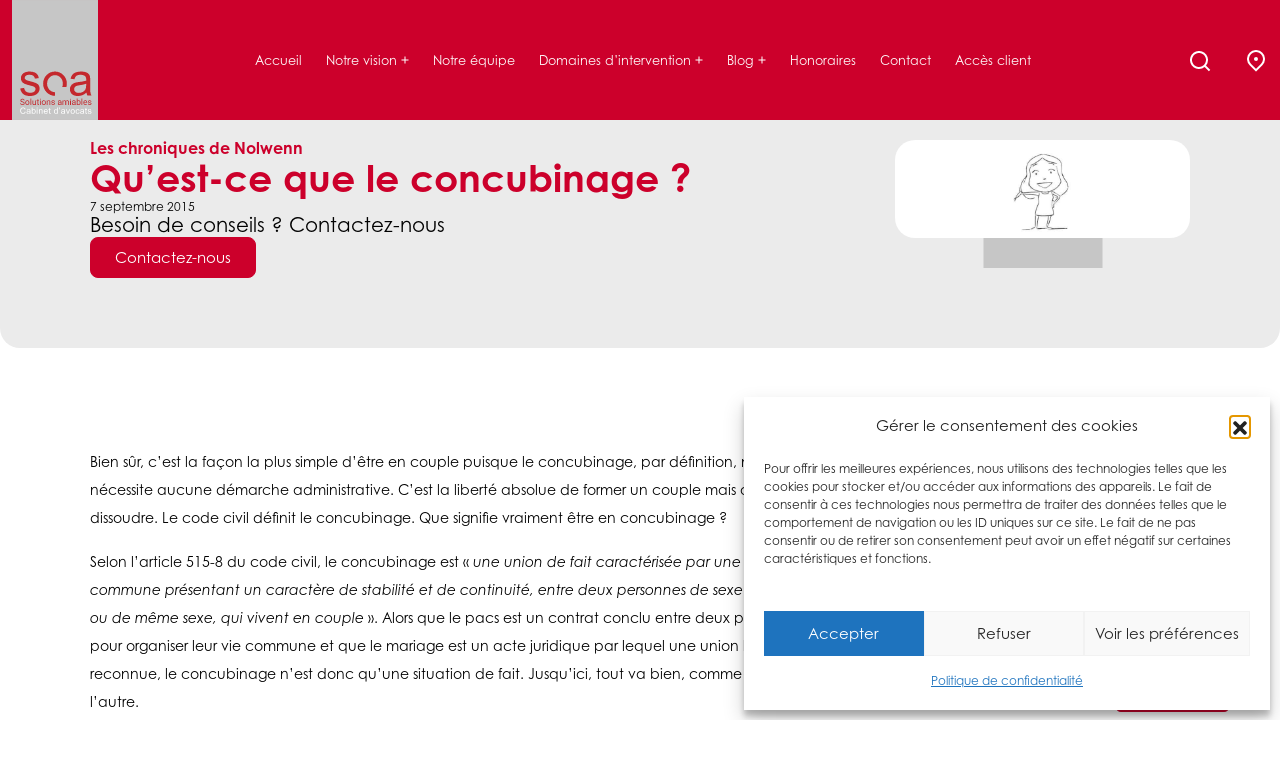

--- FILE ---
content_type: text/html; charset=UTF-8
request_url: https://www.soa-avocats.com/quest-ce-que-le-concubinage/
body_size: 50159
content:
  
<!DOCTYPE html>

<html lang="fr-FR">
    <head>

        <meta charset="UTF-8">
        
        <title></title>
        
        <meta name="viewport" content="width=device-width, initial-scale=1, shrink-to-fit=no">
        <meta http-equiv="X-UA-Compatible" content="IE=edge, Chrome=1" />
        
        <link rel="apple-touch-icon" sizes="180x180" href="https://www.soa-avocats.com/wp-content/themes/slab/asset/img/favicon/apple-touch-icon.png">
        <link rel="icon" type="image/png" href="https://www.soa-avocats.com/wp-content/themes/slab/asset/img/favicon/favicon-32x32.png" sizes="32x32">
        <link rel="icon" type="image/png" href="https://www.soa-avocats.com/wp-content/themes/slab/asset/img/favicon/favicon-16x16.png" sizes="16x16">
        <link rel="mask-icon" href="https://www.soa-avocats.com/wp-content/themes/slab/asset/img/favicon/safari-pinned-tab.svg" color="#5bbad5">
        <meta name="apple-mobile-web-app-title" content="Cabinet d’avocats Soa">
        <meta name="application-name" content="Cabinet d’avocats Soa">
        <meta name="theme-color" content="#ffffff">

        <meta name=”format-detection” content=”telephone=no”>
        
        <link rel="stylesheet" href="https://www.soa-avocats.com/wp-content/themes/slab/style.css">
        
        <link href="https://fonts.googleapis.com/css?family=Crimson+Pro:200,200i,300,300i,400,400i,500,500i,600,600i,700,700i,800,800i,900,900i|Poppins:100,100i,200,200i,300,300i,400,400i,500,500i,600,600i,700,700i,800,800i,900,900i&display=swap" rel="stylesheet">
        <link rel="stylesheet" href="https://use.typekit.net/oyb3szl.css">


        
        
<!-- Google Tag Manager for WordPress by gtm4wp.com -->
<script data-cfasync="false" data-pagespeed-no-defer>
	var gtm4wp_datalayer_name = "dataLayer";
	var dataLayer = dataLayer || [];
</script>
<!-- End Google Tag Manager for WordPress by gtm4wp.com -->
<!-- The SEO Framework : par Sybre Waaijer -->
<meta name="robots" content="max-snippet:-1,max-image-preview:large,max-video-preview:-1" />
<link rel="canonical" href="https://www.soa-avocats.com/quest-ce-que-le-concubinage/" />
<meta name="description" content="Bien sûr, c’est la façon la plus simple d’être en couple puisque le concubinage, par définition, ne nécessite aucune démarche administrative. C’est la liberté…" />
<meta property="og:type" content="article" />
<meta property="og:locale" content="fr_FR" />
<meta property="og:site_name" content="Cabinet d’avocats Soa" />
<meta property="og:title" content="Qu’est-ce que le concubinage ?" />
<meta property="og:description" content="Bien sûr, c’est la façon la plus simple d’être en couple puisque le concubinage, par définition, ne nécessite aucune démarche administrative. C’est la liberté absolue de former un couple mais aussi de…" />
<meta property="og:url" content="https://www.soa-avocats.com/quest-ce-que-le-concubinage/" />
<meta property="og:image" content="https://www.soa-avocats.com/wp-content/uploads/2019/11/cabinet-nolwenn-leroux-chronique-nolwenn-presentation.jpg" />
<meta property="og:image:width" content="900" />
<meta property="og:image:height" content="300" />
<meta property="article:published_time" content="2015-09-07T14:36:14+00:00" />
<meta property="article:modified_time" content="2022-09-28T14:33:09+00:00" />
<meta name="twitter:card" content="summary_large_image" />
<meta name="twitter:title" content="Qu’est-ce que le concubinage ?" />
<meta name="twitter:description" content="Bien sûr, c’est la façon la plus simple d’être en couple puisque le concubinage, par définition, ne nécessite aucune démarche administrative. C’est la liberté absolue de former un couple mais aussi de…" />
<meta name="twitter:image" content="https://www.soa-avocats.com/wp-content/uploads/2019/11/cabinet-nolwenn-leroux-chronique-nolwenn-presentation.jpg" />
<script type="application/ld+json">{"@context":"https://schema.org","@graph":[{"@type":"WebSite","@id":"https://www.soa-avocats.com/#/schema/WebSite","url":"https://www.soa-avocats.com/","name":"Cabinet d’avocats Soa","inLanguage":"fr-FR","potentialAction":{"@type":"SearchAction","target":{"@type":"EntryPoint","urlTemplate":"https://www.soa-avocats.com/search/{search_term_string}/"},"query-input":"required name=search_term_string"},"publisher":{"@type":"Organization","@id":"https://www.soa-avocats.com/#/schema/Organization","name":"Cabinet d’avocats Soa","url":"https://www.soa-avocats.com/"}},{"@type":"WebPage","@id":"https://www.soa-avocats.com/quest-ce-que-le-concubinage/","url":"https://www.soa-avocats.com/quest-ce-que-le-concubinage/","name":"Qu’est-ce que le concubinage ? | Cabinet d’avocats Soa","description":"Bien sûr, c’est la façon la plus simple d’être en couple puisque le concubinage, par définition, ne nécessite aucune démarche administrative. C’est la liberté…","inLanguage":"fr-FR","isPartOf":{"@id":"https://www.soa-avocats.com/#/schema/WebSite"},"breadcrumb":{"@type":"BreadcrumbList","@id":"https://www.soa-avocats.com/#/schema/BreadcrumbList","itemListElement":[{"@type":"ListItem","position":1,"item":"https://www.soa-avocats.com/","name":"Cabinet d’avocats Soa"},{"@type":"ListItem","position":2,"item":"https://www.soa-avocats.com/category/chroniques-de-nolwenn/","name":"Catégorie : Les chroniques de Nolwenn"},{"@type":"ListItem","position":3,"name":"Qu’est-ce que le concubinage ?"}]},"potentialAction":{"@type":"ReadAction","target":"https://www.soa-avocats.com/quest-ce-que-le-concubinage/"},"datePublished":"2015-09-07T14:36:14+00:00","dateModified":"2022-09-28T14:33:09+00:00","author":{"@type":"Person","@id":"https://www.soa-avocats.com/#/schema/Person/b76ea288f2d045c04d223bfaf33734bf","name":"Nolwenn Leroux"}}]}</script>
<!-- / The SEO Framework : par Sybre Waaijer | 8.57ms meta | 0.95ms boot -->

<link rel='dns-prefetch' href='//www.soa-avocats.com' />
<link rel="alternate" type="application/rss+xml" title="Cabinet d’avocats Soa &raquo; Qu’est-ce que le concubinage ? Flux des commentaires" href="https://www.soa-avocats.com/quest-ce-que-le-concubinage/feed/" />
<link rel="alternate" title="oEmbed (JSON)" type="application/json+oembed" href="https://www.soa-avocats.com/wp-json/oembed/1.0/embed?url=https%3A%2F%2Fwww.soa-avocats.com%2Fquest-ce-que-le-concubinage%2F" />
<link rel="alternate" title="oEmbed (XML)" type="text/xml+oembed" href="https://www.soa-avocats.com/wp-json/oembed/1.0/embed?url=https%3A%2F%2Fwww.soa-avocats.com%2Fquest-ce-que-le-concubinage%2F&#038;format=xml" />
<style id='wp-img-auto-sizes-contain-inline-css' type='text/css'>
img:is([sizes=auto i],[sizes^="auto," i]){contain-intrinsic-size:3000px 1500px}
/*# sourceURL=wp-img-auto-sizes-contain-inline-css */
</style>
<link rel='stylesheet' id='slab_style_root-css' href='https://www.soa-avocats.com/wp-content/themes/slab/asset/css/root.css?ver=6.9' type='text/css' media='all' />
<link rel='stylesheet' id='slab_style_bootstrap-css' href='https://www.soa-avocats.com/wp-content/themes/slab/asset/css/bootstrap.min.css?ver=6.9' type='text/css' media='all' />
<link rel='stylesheet' id='slab_style_swiper-css' href='https://www.soa-avocats.com/wp-content/themes/slab/asset/css/plugin/plugin.swiper.min.css?ver=6.9' type='text/css' media='all' />
<link rel='stylesheet' id='slab_style_style-css' href='https://www.soa-avocats.com/wp-content/themes/slab/asset/css/style.css?ver=6.9' type='text/css' media='all' />
<link rel='stylesheet' id='slab_style_custom-css' href='https://www.soa-avocats.com/wp-content/themes/slab/asset/css/custom.css?ver=6.9' type='text/css' media='all' />
<style id='wp-emoji-styles-inline-css' type='text/css'>

	img.wp-smiley, img.emoji {
		display: inline !important;
		border: none !important;
		box-shadow: none !important;
		height: 1em !important;
		width: 1em !important;
		margin: 0 0.07em !important;
		vertical-align: -0.1em !important;
		background: none !important;
		padding: 0 !important;
	}
/*# sourceURL=wp-emoji-styles-inline-css */
</style>
<link rel='stylesheet' id='wp-block-library-css' href='https://www.soa-avocats.com/wp-includes/css/dist/block-library/style.min.css?ver=6.9' type='text/css' media='all' />
<style id='classic-theme-styles-inline-css' type='text/css'>
/*! This file is auto-generated */
.wp-block-button__link{color:#fff;background-color:#32373c;border-radius:9999px;box-shadow:none;text-decoration:none;padding:calc(.667em + 2px) calc(1.333em + 2px);font-size:1.125em}.wp-block-file__button{background:#32373c;color:#fff;text-decoration:none}
/*# sourceURL=/wp-includes/css/classic-themes.min.css */
</style>
<style id='global-styles-inline-css' type='text/css'>
:root{--wp--preset--aspect-ratio--square: 1;--wp--preset--aspect-ratio--4-3: 4/3;--wp--preset--aspect-ratio--3-4: 3/4;--wp--preset--aspect-ratio--3-2: 3/2;--wp--preset--aspect-ratio--2-3: 2/3;--wp--preset--aspect-ratio--16-9: 16/9;--wp--preset--aspect-ratio--9-16: 9/16;--wp--preset--color--black: #000000;--wp--preset--color--cyan-bluish-gray: #abb8c3;--wp--preset--color--white: #ffffff;--wp--preset--color--pale-pink: #f78da7;--wp--preset--color--vivid-red: #cf2e2e;--wp--preset--color--luminous-vivid-orange: #ff6900;--wp--preset--color--luminous-vivid-amber: #fcb900;--wp--preset--color--light-green-cyan: #7bdcb5;--wp--preset--color--vivid-green-cyan: #00d084;--wp--preset--color--pale-cyan-blue: #8ed1fc;--wp--preset--color--vivid-cyan-blue: #0693e3;--wp--preset--color--vivid-purple: #9b51e0;--wp--preset--gradient--vivid-cyan-blue-to-vivid-purple: linear-gradient(135deg,rgb(6,147,227) 0%,rgb(155,81,224) 100%);--wp--preset--gradient--light-green-cyan-to-vivid-green-cyan: linear-gradient(135deg,rgb(122,220,180) 0%,rgb(0,208,130) 100%);--wp--preset--gradient--luminous-vivid-amber-to-luminous-vivid-orange: linear-gradient(135deg,rgb(252,185,0) 0%,rgb(255,105,0) 100%);--wp--preset--gradient--luminous-vivid-orange-to-vivid-red: linear-gradient(135deg,rgb(255,105,0) 0%,rgb(207,46,46) 100%);--wp--preset--gradient--very-light-gray-to-cyan-bluish-gray: linear-gradient(135deg,rgb(238,238,238) 0%,rgb(169,184,195) 100%);--wp--preset--gradient--cool-to-warm-spectrum: linear-gradient(135deg,rgb(74,234,220) 0%,rgb(151,120,209) 20%,rgb(207,42,186) 40%,rgb(238,44,130) 60%,rgb(251,105,98) 80%,rgb(254,248,76) 100%);--wp--preset--gradient--blush-light-purple: linear-gradient(135deg,rgb(255,206,236) 0%,rgb(152,150,240) 100%);--wp--preset--gradient--blush-bordeaux: linear-gradient(135deg,rgb(254,205,165) 0%,rgb(254,45,45) 50%,rgb(107,0,62) 100%);--wp--preset--gradient--luminous-dusk: linear-gradient(135deg,rgb(255,203,112) 0%,rgb(199,81,192) 50%,rgb(65,88,208) 100%);--wp--preset--gradient--pale-ocean: linear-gradient(135deg,rgb(255,245,203) 0%,rgb(182,227,212) 50%,rgb(51,167,181) 100%);--wp--preset--gradient--electric-grass: linear-gradient(135deg,rgb(202,248,128) 0%,rgb(113,206,126) 100%);--wp--preset--gradient--midnight: linear-gradient(135deg,rgb(2,3,129) 0%,rgb(40,116,252) 100%);--wp--preset--font-size--small: 13px;--wp--preset--font-size--medium: 20px;--wp--preset--font-size--large: 36px;--wp--preset--font-size--x-large: 42px;--wp--preset--spacing--20: 0.44rem;--wp--preset--spacing--30: 0.67rem;--wp--preset--spacing--40: 1rem;--wp--preset--spacing--50: 1.5rem;--wp--preset--spacing--60: 2.25rem;--wp--preset--spacing--70: 3.38rem;--wp--preset--spacing--80: 5.06rem;--wp--preset--shadow--natural: 6px 6px 9px rgba(0, 0, 0, 0.2);--wp--preset--shadow--deep: 12px 12px 50px rgba(0, 0, 0, 0.4);--wp--preset--shadow--sharp: 6px 6px 0px rgba(0, 0, 0, 0.2);--wp--preset--shadow--outlined: 6px 6px 0px -3px rgb(255, 255, 255), 6px 6px rgb(0, 0, 0);--wp--preset--shadow--crisp: 6px 6px 0px rgb(0, 0, 0);}:where(.is-layout-flex){gap: 0.5em;}:where(.is-layout-grid){gap: 0.5em;}body .is-layout-flex{display: flex;}.is-layout-flex{flex-wrap: wrap;align-items: center;}.is-layout-flex > :is(*, div){margin: 0;}body .is-layout-grid{display: grid;}.is-layout-grid > :is(*, div){margin: 0;}:where(.wp-block-columns.is-layout-flex){gap: 2em;}:where(.wp-block-columns.is-layout-grid){gap: 2em;}:where(.wp-block-post-template.is-layout-flex){gap: 1.25em;}:where(.wp-block-post-template.is-layout-grid){gap: 1.25em;}.has-black-color{color: var(--wp--preset--color--black) !important;}.has-cyan-bluish-gray-color{color: var(--wp--preset--color--cyan-bluish-gray) !important;}.has-white-color{color: var(--wp--preset--color--white) !important;}.has-pale-pink-color{color: var(--wp--preset--color--pale-pink) !important;}.has-vivid-red-color{color: var(--wp--preset--color--vivid-red) !important;}.has-luminous-vivid-orange-color{color: var(--wp--preset--color--luminous-vivid-orange) !important;}.has-luminous-vivid-amber-color{color: var(--wp--preset--color--luminous-vivid-amber) !important;}.has-light-green-cyan-color{color: var(--wp--preset--color--light-green-cyan) !important;}.has-vivid-green-cyan-color{color: var(--wp--preset--color--vivid-green-cyan) !important;}.has-pale-cyan-blue-color{color: var(--wp--preset--color--pale-cyan-blue) !important;}.has-vivid-cyan-blue-color{color: var(--wp--preset--color--vivid-cyan-blue) !important;}.has-vivid-purple-color{color: var(--wp--preset--color--vivid-purple) !important;}.has-black-background-color{background-color: var(--wp--preset--color--black) !important;}.has-cyan-bluish-gray-background-color{background-color: var(--wp--preset--color--cyan-bluish-gray) !important;}.has-white-background-color{background-color: var(--wp--preset--color--white) !important;}.has-pale-pink-background-color{background-color: var(--wp--preset--color--pale-pink) !important;}.has-vivid-red-background-color{background-color: var(--wp--preset--color--vivid-red) !important;}.has-luminous-vivid-orange-background-color{background-color: var(--wp--preset--color--luminous-vivid-orange) !important;}.has-luminous-vivid-amber-background-color{background-color: var(--wp--preset--color--luminous-vivid-amber) !important;}.has-light-green-cyan-background-color{background-color: var(--wp--preset--color--light-green-cyan) !important;}.has-vivid-green-cyan-background-color{background-color: var(--wp--preset--color--vivid-green-cyan) !important;}.has-pale-cyan-blue-background-color{background-color: var(--wp--preset--color--pale-cyan-blue) !important;}.has-vivid-cyan-blue-background-color{background-color: var(--wp--preset--color--vivid-cyan-blue) !important;}.has-vivid-purple-background-color{background-color: var(--wp--preset--color--vivid-purple) !important;}.has-black-border-color{border-color: var(--wp--preset--color--black) !important;}.has-cyan-bluish-gray-border-color{border-color: var(--wp--preset--color--cyan-bluish-gray) !important;}.has-white-border-color{border-color: var(--wp--preset--color--white) !important;}.has-pale-pink-border-color{border-color: var(--wp--preset--color--pale-pink) !important;}.has-vivid-red-border-color{border-color: var(--wp--preset--color--vivid-red) !important;}.has-luminous-vivid-orange-border-color{border-color: var(--wp--preset--color--luminous-vivid-orange) !important;}.has-luminous-vivid-amber-border-color{border-color: var(--wp--preset--color--luminous-vivid-amber) !important;}.has-light-green-cyan-border-color{border-color: var(--wp--preset--color--light-green-cyan) !important;}.has-vivid-green-cyan-border-color{border-color: var(--wp--preset--color--vivid-green-cyan) !important;}.has-pale-cyan-blue-border-color{border-color: var(--wp--preset--color--pale-cyan-blue) !important;}.has-vivid-cyan-blue-border-color{border-color: var(--wp--preset--color--vivid-cyan-blue) !important;}.has-vivid-purple-border-color{border-color: var(--wp--preset--color--vivid-purple) !important;}.has-vivid-cyan-blue-to-vivid-purple-gradient-background{background: var(--wp--preset--gradient--vivid-cyan-blue-to-vivid-purple) !important;}.has-light-green-cyan-to-vivid-green-cyan-gradient-background{background: var(--wp--preset--gradient--light-green-cyan-to-vivid-green-cyan) !important;}.has-luminous-vivid-amber-to-luminous-vivid-orange-gradient-background{background: var(--wp--preset--gradient--luminous-vivid-amber-to-luminous-vivid-orange) !important;}.has-luminous-vivid-orange-to-vivid-red-gradient-background{background: var(--wp--preset--gradient--luminous-vivid-orange-to-vivid-red) !important;}.has-very-light-gray-to-cyan-bluish-gray-gradient-background{background: var(--wp--preset--gradient--very-light-gray-to-cyan-bluish-gray) !important;}.has-cool-to-warm-spectrum-gradient-background{background: var(--wp--preset--gradient--cool-to-warm-spectrum) !important;}.has-blush-light-purple-gradient-background{background: var(--wp--preset--gradient--blush-light-purple) !important;}.has-blush-bordeaux-gradient-background{background: var(--wp--preset--gradient--blush-bordeaux) !important;}.has-luminous-dusk-gradient-background{background: var(--wp--preset--gradient--luminous-dusk) !important;}.has-pale-ocean-gradient-background{background: var(--wp--preset--gradient--pale-ocean) !important;}.has-electric-grass-gradient-background{background: var(--wp--preset--gradient--electric-grass) !important;}.has-midnight-gradient-background{background: var(--wp--preset--gradient--midnight) !important;}.has-small-font-size{font-size: var(--wp--preset--font-size--small) !important;}.has-medium-font-size{font-size: var(--wp--preset--font-size--medium) !important;}.has-large-font-size{font-size: var(--wp--preset--font-size--large) !important;}.has-x-large-font-size{font-size: var(--wp--preset--font-size--x-large) !important;}
:where(.wp-block-post-template.is-layout-flex){gap: 1.25em;}:where(.wp-block-post-template.is-layout-grid){gap: 1.25em;}
:where(.wp-block-term-template.is-layout-flex){gap: 1.25em;}:where(.wp-block-term-template.is-layout-grid){gap: 1.25em;}
:where(.wp-block-columns.is-layout-flex){gap: 2em;}:where(.wp-block-columns.is-layout-grid){gap: 2em;}
:root :where(.wp-block-pullquote){font-size: 1.5em;line-height: 1.6;}
/*# sourceURL=global-styles-inline-css */
</style>
<link rel='stylesheet' id='contact-form-7-css' href='https://www.soa-avocats.com/wp-content/plugins/contact-form-7/includes/css/styles.css?ver=6.1.4' type='text/css' media='all' />
<link rel='stylesheet' id='wp-menu-custom-fields-style-css' href='https://www.soa-avocats.com/wp-content/plugins/wp-menu-custom-fields/assets/build/css/main.css?ver=1666237086' type='text/css' media='all' />
<link rel='stylesheet' id='cmplz-general-css' href='https://www.soa-avocats.com/wp-content/plugins/complianz-gdpr/assets/css/cookieblocker.min.css?ver=1741706570' type='text/css' media='all' />
<link rel='stylesheet' id='elementor-frontend-css' href='https://www.soa-avocats.com/wp-content/plugins/elementor/assets/css/frontend.min.css?ver=3.34.2' type='text/css' media='all' />
<style id='elementor-frontend-inline-css' type='text/css'>
.elementor-kit-11448{--e-global-color-primary:#FFFFFF;--e-global-color-secondary:#CC002B;--e-global-color-text:#000000;--e-global-color-accent:#CC002B;--e-global-color-f65b772:#F9F9F9;--e-global-color-3034fe0:#EBEBEB;--e-global-typography-primary-font-family:"Roboto";--e-global-typography-primary-font-weight:600;--e-global-typography-secondary-font-family:"Roboto Slab";--e-global-typography-secondary-font-weight:400;--e-global-typography-text-font-family:"Roboto";--e-global-typography-text-font-weight:400;--e-global-typography-accent-font-family:"Roboto";--e-global-typography-accent-font-weight:500;}.elementor-kit-11448 button,.elementor-kit-11448 input[type="button"],.elementor-kit-11448 input[type="submit"],.elementor-kit-11448 .elementor-button{background-color:var( --e-global-color-secondary );font-weight:300;color:var( --e-global-color-primary );border-style:solid;border-width:1px 1px 1px 1px;border-color:var( --e-global-color-accent );border-radius:8px 8px 8px 8px;}.elementor-kit-11448 button:hover,.elementor-kit-11448 button:focus,.elementor-kit-11448 input[type="button"]:hover,.elementor-kit-11448 input[type="button"]:focus,.elementor-kit-11448 input[type="submit"]:hover,.elementor-kit-11448 input[type="submit"]:focus,.elementor-kit-11448 .elementor-button:hover,.elementor-kit-11448 .elementor-button:focus{background-color:#CC002B08;color:var( --e-global-color-secondary );border-style:solid;border-width:1px 1px 1px 1px;border-color:var( --e-global-color-accent );}.elementor-kit-11448 e-page-transition{background-color:#FFBC7D;}.elementor-section.elementor-section-boxed > .elementor-container{max-width:90%;}.e-con{--container-max-width:90%;}.elementor-widget:not(:last-child){margin-block-end:20px;}.elementor-element{--widgets-spacing:20px 20px;--widgets-spacing-row:20px;--widgets-spacing-column:20px;}{}h1.entry-title{display:var(--page-title-display);}@media(max-width:1024px){.elementor-section.elementor-section-boxed > .elementor-container{max-width:1024px;}.e-con{--container-max-width:1024px;}}@media(max-width:767px){.elementor-section.elementor-section-boxed > .elementor-container{max-width:767px;}.e-con{--container-max-width:767px;}}
.elementor-12506 .elementor-element.elementor-element-0c3eb54{--display:flex;--flex-direction:row;--container-widget-width:initial;--container-widget-height:100%;--container-widget-flex-grow:1;--container-widget-align-self:stretch;--flex-wrap-mobile:wrap;--border-radius:0px 0px 20px 20px;--padding-top:20px;--padding-bottom:70px;--padding-left:10px;--padding-right:10px;}.elementor-12506 .elementor-element.elementor-element-0c3eb54:not(.elementor-motion-effects-element-type-background), .elementor-12506 .elementor-element.elementor-element-0c3eb54 > .elementor-motion-effects-container > .elementor-motion-effects-layer{background-color:var( --e-global-color-3034fe0 );}.elementor-widget-global .elementor-button{background-color:var( --e-global-color-accent );}body:not(.rtl) .elementor-12506 .elementor-element.elementor-global-11845{right:50px;}body.rtl .elementor-12506 .elementor-element.elementor-global-11845{left:50px;}.elementor-12506 .elementor-element.elementor-global-11845{bottom:8px;z-index:2;}.elementor-12506 .elementor-element.elementor-global-11845 .elementor-button{border-radius:6px 6px 6px 6px;padding:8px 10px 8px 4px;}.elementor-12506 .elementor-element.elementor-element-5144dfd{--display:flex;--justify-content:center;--gap:25px 25px;--row-gap:25px;--column-gap:25px;--padding-top:0px;--padding-bottom:0px;--padding-left:0px;--padding-right:0px;}.elementor-widget-heading .elementor-heading-title{color:var( --e-global-color-primary );}.elementor-12506 .elementor-element.elementor-element-07d08dc .elementor-heading-title{font-family:"Roboto", Sans-serif;font-size:16px;font-weight:700;color:var( --e-global-color-secondary );}.elementor-12506 .elementor-element.elementor-element-a03229e .elementor-heading-title{font-family:"Roboto", Sans-serif;font-size:38px;font-weight:700;line-height:120%;color:var( --e-global-color-secondary );}.elementor-12506 .elementor-element.elementor-element-be7e916 .elementor-heading-title{font-family:"Roboto", Sans-serif;font-size:12px;font-weight:400;color:var( --e-global-color-text );}.elementor-12506 .elementor-element.elementor-element-06f8e54 .elementor-heading-title{font-family:"Roboto", Sans-serif;font-size:20px;font-weight:400;line-height:120%;color:var( --e-global-color-text );}.elementor-widget-button .elementor-button{background-color:var( --e-global-color-accent );}.elementor-12506 .elementor-element.elementor-element-42c6873{--display:flex;--gap:0px 0px;--row-gap:0px;--column-gap:0px;--padding-top:0px;--padding-bottom:0px;--padding-left:0px;--padding-right:0px;}.elementor-widget-image .widget-image-caption{color:var( --e-global-color-text );}.elementor-12506 .elementor-element.elementor-element-f487e02{width:var( --container-widget-width, 70% );max-width:70%;--container-widget-width:70%;--container-widget-flex-grow:0;text-align:end;}.elementor-12506 .elementor-element.elementor-element-f487e02.elementor-element{--align-self:flex-end;}.elementor-12506 .elementor-element.elementor-element-f487e02 img{width:100%;max-width:100%;height:100%;border-radius:20px 20px 20px 20px;}.elementor-12506 .elementor-element.elementor-element-d6f50b7{--display:flex;--flex-direction:row;--container-widget-width:initial;--container-widget-height:100%;--container-widget-flex-grow:1;--container-widget-align-self:stretch;--flex-wrap-mobile:wrap;--gap:40px 40px;--row-gap:40px;--column-gap:40px;--padding-top:100px;--padding-bottom:100px;--padding-left:10px;--padding-right:10px;}.elementor-12506 .elementor-element.elementor-element-fdf913e{--display:flex;--flex-direction:column;--container-widget-width:100%;--container-widget-height:initial;--container-widget-flex-grow:0;--container-widget-align-self:initial;--flex-wrap-mobile:wrap;--padding-top:0px;--padding-bottom:0px;--padding-left:0px;--padding-right:0px;}.elementor-widget-theme-post-content{color:var( --e-global-color-text );}.elementor-12506 .elementor-element.elementor-element-be44f32{--display:flex;--flex-direction:row;--container-widget-width:calc( ( 1 - var( --container-widget-flex-grow ) ) * 100% );--container-widget-height:100%;--container-widget-flex-grow:1;--container-widget-align-self:stretch;--flex-wrap-mobile:wrap;--align-items:center;--padding-top:0px;--padding-bottom:0px;--padding-left:0px;--padding-right:0px;}.elementor-widget-nav-menu .elementor-nav-menu--main .elementor-item{color:var( --e-global-color-text );fill:var( --e-global-color-text );}.elementor-widget-nav-menu .elementor-nav-menu--main .elementor-item:hover,
					.elementor-widget-nav-menu .elementor-nav-menu--main .elementor-item.elementor-item-active,
					.elementor-widget-nav-menu .elementor-nav-menu--main .elementor-item.highlighted,
					.elementor-widget-nav-menu .elementor-nav-menu--main .elementor-item:focus{color:var( --e-global-color-accent );fill:var( --e-global-color-accent );}.elementor-widget-nav-menu .elementor-nav-menu--main:not(.e--pointer-framed) .elementor-item:before,
					.elementor-widget-nav-menu .elementor-nav-menu--main:not(.e--pointer-framed) .elementor-item:after{background-color:var( --e-global-color-accent );}.elementor-widget-nav-menu .e--pointer-framed .elementor-item:before,
					.elementor-widget-nav-menu .e--pointer-framed .elementor-item:after{border-color:var( --e-global-color-accent );}.elementor-widget-nav-menu{--e-nav-menu-divider-color:var( --e-global-color-text );}.elementor-12506 .elementor-element.elementor-element-a12fa72{width:var( --container-widget-width, 59px );max-width:59px;--container-widget-width:59px;--container-widget-flex-grow:0;}.elementor-12506 .elementor-element.elementor-element-a12fa72.elementor-element{--flex-grow:1;--flex-shrink:0;}.elementor-12506 .elementor-element.elementor-element-a12fa72 .elementor-menu-toggle{margin-left:auto;border-radius:0px;}.elementor-12506 .elementor-element.elementor-element-a12fa72 .elementor-nav-menu--dropdown{background-color:var( --e-global-color-f65b772 );border-radius:0px 0px 0px 0px;}.elementor-12506 .elementor-element.elementor-element-a12fa72 .elementor-nav-menu--dropdown li:first-child a{border-top-left-radius:0px;border-top-right-radius:0px;}.elementor-12506 .elementor-element.elementor-element-a12fa72 .elementor-nav-menu--dropdown li:last-child a{border-bottom-right-radius:0px;border-bottom-left-radius:0px;}.elementor-12506 .elementor-element.elementor-element-cc45a0b > .elementor-widget-container{margin:0px 0px 0px 0px;padding:0px 0px 0px 0px;}.elementor-widget-post-navigation span.post-navigation__prev--label{color:var( --e-global-color-text );}.elementor-widget-post-navigation span.post-navigation__next--label{color:var( --e-global-color-text );}.elementor-widget-post-navigation span.post-navigation__prev--title, .elementor-widget-post-navigation span.post-navigation__next--title{color:var( --e-global-color-secondary );}body:not(.rtl) .elementor-12506 .elementor-element.elementor-element-dfe3eb9 .post-navigation__arrow-prev{padding-right:8px;}body:not(.rtl) .elementor-12506 .elementor-element.elementor-element-dfe3eb9 .post-navigation__arrow-next{padding-left:8px;}body.rtl .elementor-12506 .elementor-element.elementor-element-dfe3eb9 .post-navigation__arrow-prev{padding-left:8px;}body.rtl .elementor-12506 .elementor-element.elementor-element-dfe3eb9 .post-navigation__arrow-next{padding-right:8px;}.elementor-12506 .elementor-element.elementor-element-dfe3eb9 .elementor-post-navigation{padding:12px 0;}.elementor-12506 .elementor-element.elementor-element-733186b{--display:flex;--flex-direction:column;--container-widget-width:100%;--container-widget-height:initial;--container-widget-flex-grow:0;--container-widget-align-self:initial;--flex-wrap-mobile:wrap;}.elementor-12506 .elementor-element.elementor-element-5a686ac > .elementor-widget-container{background-color:var( --e-global-color-3034fe0 );padding:10px 10px 10px 10px;border-style:none;border-radius:20px 20px 20px 20px;box-shadow:0px 0px 8px 0px rgba(0, 0, 0, 0.05);}.elementor-12506 .elementor-element.elementor-element-fbd1236{--display:flex;--flex-direction:row;--container-widget-width:calc( ( 1 - var( --container-widget-flex-grow ) ) * 100% );--container-widget-height:100%;--container-widget-flex-grow:1;--container-widget-align-self:stretch;--flex-wrap-mobile:wrap;--align-items:center;--padding-top:0px;--padding-bottom:0px;--padding-left:0px;--padding-right:0px;}.elementor-12506 .elementor-element.elementor-element-4327f8b{width:var( --container-widget-width, 59px );max-width:59px;--container-widget-width:59px;--container-widget-flex-grow:0;}.elementor-12506 .elementor-element.elementor-element-4327f8b > .elementor-widget-container{margin:6px 0px 0px 0px;}.elementor-12506 .elementor-element.elementor-element-4327f8b.elementor-element{--flex-grow:1;--flex-shrink:0;}.elementor-12506 .elementor-element.elementor-element-4327f8b .elementor-menu-toggle{margin-left:auto;border-radius:0px;}.elementor-12506 .elementor-element.elementor-element-4327f8b .elementor-nav-menu--dropdown{background-color:var( --e-global-color-f65b772 );border-radius:0px 0px 0px 0px;}.elementor-12506 .elementor-element.elementor-element-4327f8b .elementor-nav-menu--dropdown li:first-child a{border-top-left-radius:0px;border-top-right-radius:0px;}.elementor-12506 .elementor-element.elementor-element-4327f8b .elementor-nav-menu--dropdown li:last-child a{border-bottom-right-radius:0px;border-bottom-left-radius:0px;}.elementor-12506 .elementor-element.elementor-element-3594856 > .elementor-widget-container{margin:15px 0px 0px 0px;}.elementor-12506 .elementor-element.elementor-element-3594856{text-align:center;}.elementor-12506 .elementor-element.elementor-element-3594856 .elementor-heading-title{color:var( --e-global-color-secondary );}.elementor-12506 .elementor-element.elementor-element-15342d3{--display:flex;--flex-direction:column;--container-widget-width:100%;--container-widget-height:initial;--container-widget-flex-grow:0;--container-widget-align-self:initial;--flex-wrap-mobile:wrap;}.elementor-12506 .elementor-element.elementor-element-4c8ddd1{--display:flex;--justify-content:center;--border-radius:20px 20px 20px 20px;--padding-top:30px;--padding-bottom:30px;--padding-left:30px;--padding-right:30px;}.elementor-12506 .elementor-element.elementor-element-4c8ddd1:not(.elementor-motion-effects-element-type-background), .elementor-12506 .elementor-element.elementor-element-4c8ddd1 > .elementor-motion-effects-container > .elementor-motion-effects-layer{background-color:var( --e-global-color-secondary );}.elementor-12506 .elementor-element.elementor-element-69347fe{width:100%;max-width:100%;text-align:center;}.elementor-12506 .elementor-element.elementor-element-69347fe > .elementor-widget-container{margin:0px 0px 0px 0px;}.elementor-12506 .elementor-element.elementor-element-69347fe .elementor-heading-title{font-family:"Roboto", Sans-serif;font-size:20px;font-weight:600;color:var( --e-global-color-primary );}.elementor-12506 .elementor-element.elementor-element-02b50e4{width:100%;max-width:100%;text-align:center;}.elementor-12506 .elementor-element.elementor-element-02b50e4 > .elementor-widget-container{margin:0px 0px 0px 0px;}.elementor-12506 .elementor-element.elementor-element-02b50e4 .elementor-heading-title{font-family:"Roboto", Sans-serif;font-size:17px;font-weight:400;color:var( --e-global-color-primary );}.elementor-12506 .elementor-element.elementor-element-0707aad .elementor-button{background-color:var( --e-global-color-primary );fill:var( --e-global-color-secondary );color:var( --e-global-color-secondary );border-radius:0px 0px 0px 0px;}.elementor-12506 .elementor-element.elementor-element-0707aad .elementor-button:hover, .elementor-12506 .elementor-element.elementor-element-0707aad .elementor-button:focus{background-color:#DFDFDF;}.elementor-12506 .elementor-element.elementor-element-79b003e{--display:flex;--flex-direction:column;--container-widget-width:100%;--container-widget-height:initial;--container-widget-flex-grow:0;--container-widget-align-self:initial;--flex-wrap-mobile:wrap;--margin-top:50px;--margin-bottom:0px;--margin-left:0px;--margin-right:0px;}.elementor-12506 .elementor-element.elementor-element-bd8ffde .elementor-heading-title{font-family:"Roboto", Sans-serif;font-size:24px;font-weight:700;line-height:120%;color:var( --e-global-color-secondary );}.elementor-widget-loop-grid .elementor-button{background-color:var( --e-global-color-accent );}.elementor-12506 .elementor-element.elementor-element-91870d2{--grid-columns:3;--grid-row-gap:15px;--grid-column-gap:15px;}.elementor-12506 .elementor-element.elementor-element-91870d2 > .elementor-widget-container{margin:0px 0px 80px 0px;}.elementor-12506 .elementor-element.elementor-element-91870d2 .elementor-loop-container{grid-auto-rows:1fr;}.elementor-12506 .elementor-element.elementor-element-91870d2 .e-loop-item > .elementor-section, .elementor-12506 .elementor-element.elementor-element-91870d2 .e-loop-item > .elementor-section > .elementor-container, .elementor-12506 .elementor-element.elementor-element-91870d2 .e-loop-item > .e-con, .elementor-12506 .elementor-element.elementor-element-91870d2 .e-loop-item .elementor-section-wrap  > .e-con{height:100%;}.elementor-12506 .elementor-element.elementor-element-856f889{--display:flex;--flex-direction:column;--container-widget-width:100%;--container-widget-height:initial;--container-widget-flex-grow:0;--container-widget-align-self:initial;--flex-wrap-mobile:wrap;--padding-top:0px;--padding-bottom:0px;--padding-left:0px;--padding-right:0px;}@media(max-width:1024px){.elementor-12506 .elementor-element.elementor-element-91870d2{--grid-columns:2;}}@media(min-width:768px){.elementor-12506 .elementor-element.elementor-element-0c3eb54{--content-width:1100px;}.elementor-12506 .elementor-element.elementor-element-42c6873{--width:62%;}.elementor-12506 .elementor-element.elementor-element-d6f50b7{--content-width:1100px;}.elementor-12506 .elementor-element.elementor-element-fdf913e{--width:80%;}.elementor-12506 .elementor-element.elementor-element-733186b{--width:40%;}}@media(max-width:767px){.elementor-12506 .elementor-element.elementor-element-42c6873{--align-items:center;--container-widget-width:calc( ( 1 - var( --container-widget-flex-grow ) ) * 100% );}.elementor-12506 .elementor-element.elementor-element-f487e02.elementor-element{--align-self:center;}.elementor-12506 .elementor-element.elementor-element-d6f50b7{--flex-direction:column-reverse;--container-widget-width:100%;--container-widget-height:initial;--container-widget-flex-grow:0;--container-widget-align-self:initial;--flex-wrap-mobile:wrap;}.elementor-12506 .elementor-element.elementor-element-a12fa72{width:var( --container-widget-width, 32px );max-width:32px;--container-widget-width:32px;--container-widget-flex-grow:0;}.elementor-12506 .elementor-element.elementor-element-a12fa72 > .elementor-widget-container{margin:0px 0px -9px 0px;padding:0px 0px 0px 0px;}.elementor-12506 .elementor-element.elementor-element-a12fa72.elementor-element{--align-self:center;}.elementor-12506 .elementor-element.elementor-element-733186b{--padding-top:0px;--padding-bottom:0px;--padding-left:0px;--padding-right:0px;}.elementor-12506 .elementor-element.elementor-element-4327f8b{width:var( --container-widget-width, 32px );max-width:32px;--container-widget-width:32px;--container-widget-flex-grow:0;}.elementor-12506 .elementor-element.elementor-element-4327f8b > .elementor-widget-container{margin:0px 0px -9px 0px;padding:0px 0px 0px 0px;}.elementor-12506 .elementor-element.elementor-element-4327f8b.elementor-element{--align-self:center;}.elementor-12506 .elementor-element.elementor-element-4c8ddd1{--padding-top:20px;--padding-bottom:20px;--padding-left:20px;--padding-right:20px;}.elementor-12506 .elementor-element.elementor-element-69347fe .elementor-heading-title{font-size:18px;}.elementor-12506 .elementor-element.elementor-element-02b50e4 .elementor-heading-title{font-size:14px;}.elementor-12506 .elementor-element.elementor-element-91870d2{--grid-columns:1;}}/* Start custom CSS for global, class: .elementor-global-11845 */.boutonCall{
    display: flex;
    align-items: center;
    gap: 10px;
    color: white!important;
}/* End custom CSS */
/* Start custom CSS for image, class: .elementor-element-f487e02 */.elementor-12506 .elementor-element.elementor-element-f487e02:after{
    content: "";
    height: 30px;
    width: 119px;
    display: block;
    background: #C6C6C6;
    position: absolute;
    bottom: -30px;
    left: 50%;
    transform: translateX(-50%);
}/* End custom CSS */
/* Start custom CSS for theme-post-content, class: .elementor-element-cde02ed */.elementor-12506 .elementor-element.elementor-element-cde02ed a{
    color: var( --e-global-color-secondary );
}/* End custom CSS */
/* Start custom CSS for nav-menu, class: .elementor-element-a12fa72 */.elementor-12506 .elementor-element.elementor-element-a12fa72 nav{
    background: transparent;
}

.elementor-12506 .elementor-element.elementor-element-a12fa72 nav.elementor-nav-menu--dropdown.elementor-nav-menu__container {
    width: 90% !important;
    right: 0 !important;
    left: unset !important;
}

.elementor-12506 .elementor-element.elementor-element-a12fa72 .elementor-menu-toggle{
    display: flex;
    gap: 8px;
}


.elementor-12506 .elementor-element.elementor-element-a12fa72 .elementor-menu-toggle:before {
    content: "Rubriques";
    font-size: 14px;
}/* End custom CSS */
/* Start custom CSS for post-navigation, class: .elementor-element-dfe3eb9 */.elementor-post-navigation__link a {
    padding: 10px;
}/* End custom CSS */
/* Start custom CSS for shortcode, class: .elementor-element-5a686ac */.elementor-12506 .elementor-element.elementor-element-5a686ac h3{
background-color: var( --e-global-color-764183d )!important;
}



.elementor-12506 .elementor-element.elementor-element-5a686ac .toc-link {
    white-space: normal;
    font-size: 14px;
    line-height: normal;
}

#custom-toc-container {
    overflow-y: auto;
}

ul#custom-toc-list {
    display: flex
;
    gap: 10px;
    flex-direction: column;
}

.toc-link:hover, .toc-link.active {
    color: var(--e-global-color-secondary)!important;
    text-decoration: none;
    font-weight: 600;
}




.toc-h3:before, .toc-h4:before, .toc-h5:before, .toc-h6:before {
    content: " - ";
    position: relative;
    top: -3px;
}

.toc-h2::before {
    display: none;
}


li.toc-h2 {
    align-items: baseline;
}


h3#custom-toc-title{
background-color:transparent!important;
}/* End custom CSS */
/* Start custom CSS for nav-menu, class: .elementor-element-4327f8b */.elementor-12506 .elementor-element.elementor-element-4327f8b nav{
    background: transparent;
}

.elementor-12506 .elementor-element.elementor-element-4327f8b nav.elementor-nav-menu--dropdown.elementor-nav-menu__container {
    width: 90% !important;
    right: 0 !important;
    left: unset !important;
}

.elementor-12506 .elementor-element.elementor-element-4327f8b .elementor-menu-toggle{
    display: flex;
    gap: 8px;
}


.elementor-12506 .elementor-element.elementor-element-4327f8b .elementor-menu-toggle:before {
    content: "Rubriques";
    font-size: 14px;
}/* End custom CSS */
/* Start custom CSS for loop-grid, class: .elementor-element-91870d2 */.elementor-12506 .elementor-element.elementor-element-91870d2 nav {
    background: transparent; border: none;
}/* End custom CSS */
/* Start custom CSS */div#custom-toc-container h3#custom-toc-title{
   background-color: var(--e-global-color-3034fe0)!important;
}


.custom-toc-container:after{
    display: none!important;
    opacity: 0!important;
}/* End custom CSS */
/*# sourceURL=elementor-frontend-inline-css */
</style>
<link rel='stylesheet' id='widget-heading-css' href='https://www.soa-avocats.com/wp-content/plugins/elementor/assets/css/widget-heading.min.css?ver=3.34.2' type='text/css' media='all' />
<link rel='stylesheet' id='widget-image-css' href='https://www.soa-avocats.com/wp-content/plugins/elementor/assets/css/widget-image.min.css?ver=3.34.2' type='text/css' media='all' />
<link rel='stylesheet' id='widget-nav-menu-css' href='https://www.soa-avocats.com/wp-content/plugins/elementor-pro/assets/css/widget-nav-menu.min.css?ver=3.25.5' type='text/css' media='all' />
<link rel='stylesheet' id='widget-post-navigation-css' href='https://www.soa-avocats.com/wp-content/plugins/elementor-pro/assets/css/widget-post-navigation.min.css?ver=3.25.5' type='text/css' media='all' />
<link rel='stylesheet' id='widget-loop-builder-css' href='https://www.soa-avocats.com/wp-content/plugins/elementor-pro/assets/css/widget-loop-builder.min.css?ver=3.25.5' type='text/css' media='all' />
<link rel='stylesheet' id='e-popup-style-css' href='https://www.soa-avocats.com/wp-content/plugins/elementor-pro/assets/css/conditionals/popup.min.css?ver=3.25.5' type='text/css' media='all' />
<link rel='stylesheet' id='elementor-gf-roboto-css' href='https://fonts.googleapis.com/css?family=Roboto:100,100italic,200,200italic,300,300italic,400,400italic,500,500italic,600,600italic,700,700italic,800,800italic,900,900italic&#038;display=swap' type='text/css' media='all' />
<link rel='stylesheet' id='elementor-gf-robotoslab-css' href='https://fonts.googleapis.com/css?family=Roboto+Slab:100,100italic,200,200italic,300,300italic,400,400italic,500,500italic,600,600italic,700,700italic,800,800italic,900,900italic&#038;display=swap' type='text/css' media='all' />
<script type="text/javascript" src="https://www.soa-avocats.com/wp-includes/js/jquery/jquery.min.js?ver=3.7.1" id="jquery-core-js"></script>
<script type="text/javascript" src="https://www.soa-avocats.com/wp-includes/js/jquery/jquery-migrate.min.js?ver=3.4.1" id="jquery-migrate-js"></script>
<link rel="https://api.w.org/" href="https://www.soa-avocats.com/wp-json/" /><link rel="alternate" title="JSON" type="application/json" href="https://www.soa-avocats.com/wp-json/wp/v2/posts/4049" /><link rel="EditURI" type="application/rsd+xml" title="RSD" href="https://www.soa-avocats.com/xmlrpc.php?rsd" />
			<style>.cmplz-hidden {
					display: none !important;
				}</style>
<!-- Google Tag Manager for WordPress by gtm4wp.com -->
<!-- GTM Container placement set to automatic -->
<script data-cfasync="false" data-pagespeed-no-defer type="text/javascript">
	var dataLayer_content = {"pagePostType":"post","pagePostType2":"single-post","pageCategory":["chroniques-de-nolwenn"],"pagePostAuthor":"Nolwenn Leroux"};
	dataLayer.push( dataLayer_content );
</script>
<script data-cfasync="false" data-pagespeed-no-defer type="text/javascript">
(function(w,d,s,l,i){w[l]=w[l]||[];w[l].push({'gtm.start':
new Date().getTime(),event:'gtm.js'});var f=d.getElementsByTagName(s)[0],
j=d.createElement(s),dl=l!='dataLayer'?'&l='+l:'';j.async=true;j.src=
'//www.googletagmanager.com/gtm.js?id='+i+dl;f.parentNode.insertBefore(j,f);
})(window,document,'script','dataLayer','GTM-WQK57P2R');
</script>
<!-- End Google Tag Manager for WordPress by gtm4wp.com --><meta name="generator" content="Elementor 3.34.2; features: e_font_icon_svg, additional_custom_breakpoints; settings: css_print_method-internal, google_font-enabled, font_display-swap">
			<style>
				.e-con.e-parent:nth-of-type(n+4):not(.e-lazyloaded):not(.e-no-lazyload),
				.e-con.e-parent:nth-of-type(n+4):not(.e-lazyloaded):not(.e-no-lazyload) * {
					background-image: none !important;
				}
				@media screen and (max-height: 1024px) {
					.e-con.e-parent:nth-of-type(n+3):not(.e-lazyloaded):not(.e-no-lazyload),
					.e-con.e-parent:nth-of-type(n+3):not(.e-lazyloaded):not(.e-no-lazyload) * {
						background-image: none !important;
					}
				}
				@media screen and (max-height: 640px) {
					.e-con.e-parent:nth-of-type(n+2):not(.e-lazyloaded):not(.e-no-lazyload),
					.e-con.e-parent:nth-of-type(n+2):not(.e-lazyloaded):not(.e-no-lazyload) * {
						background-image: none !important;
					}
				}
			</style>
					<style type="text/css" id="wp-custom-css">
			#cmplz-manage-consent .cmplz-manage-consent {
    left: 14px!important;
	right: unset!important;
}


div[data-elementor-type="loop-item"].category-videos, div[data-elementor-type="loop-item"].category-questions-reponses{
	position: relative;
}


div[data-elementor-type="loop-item"].category-videos:after, div[data-elementor-type="loop-item"].category-questions-reponses:after {
content: "▶ Vidéo";
    position: absolute;
    top: 10px;
    right: 10px;
    background: var(--primary);
	color:white;
	padding:4px 12px;
	border-radius: 6px;
    display: block;
}

.elementor-widget-theme-post-excerpt p:after {
    content: "...";
}

span.page-numbers.dots {
    color: black;
}

input[type="search"].e-search-input {
    outline: none !important;
    border: 0px;
}


.elementor-12438 .elementor-element.elementor-element-205bee2b .e-search-input-wrapper {
    width: 100%;
    flex-grow: 1;
    min-width: 70%;
}

.back-to-top.is-visible{
	border-radius: 6px;
}


h3#custom-toc-title{
	background: transparent!important;
}

@media( max-width: 1024px){
	.elementor-widget-search{
		display: none;
	}
}


h3#custom-toc-title{
	background: white!important;
}


ul.sub-menu{
	border-radius: 20px;
}


.e-child {
    border-radius: 15px;
}		</style>
		        
    </head>

    <body data-cmplz=1 class="wp-singular post-template-default single single-post postid-4049 single-format-standard wp-theme-slab elementor-default elementor-template-full-width elementor-kit-11448 elementor-page-12506">
        <nav class="nav-sticky">
    <div class="container-fluid content">
        <div class="row justify-content-between">
            <div class="col-auto order-2 order-xl-1 d-flex align-items-stretch">
                <a href="https://www.soa-avocats.com/" class="logo">
                    <svg xmlns="http://www.w3.org/2000/svg" viewBox="0 0 395.07 550.47">
                        <rect class="grey" width="395.07" height="550.47" />
                        <path class="red" d="m360.35,425.11c-.78-4.49-1.16-15.2-1.16-32.14v-24.29c0-8.1-.3-13.7-.91-16.8-1.08-4.99-2.97-9.12-5.67-12.4-2.7-3.27-6.92-5.99-12.65-8.15-5.74-2.16-13.19-3.24-22.37-3.24s-17.38,1.27-24.39,3.8c-7.02,2.53-12.38,6.14-16.09,10.83-3.71,4.69-6.38,10.85-8,18.47l17.82,2.43c1.96-7.62,4.97-12.94,9.06-15.94,4.08-3,10.41-4.5,18.98-4.5,9.17,0,16.09,2.06,20.75,6.17,3.44,3.04,5.16,8.27,5.16,15.69,0,.68-.04,2.26-.1,4.76-6.95,2.43-17.78,4.52-32.49,6.28-7.22.88-12.62,1.79-16.19,2.73-4.86,1.35-9.23,3.34-13.11,5.97-3.88,2.63-7.02,6.12-9.41,10.48-2.4,4.35-3.59,9.16-3.59,14.42,0,8.98,3.17,16.35,9.51,22.12,6.34,5.77,15.42,8.65,27.23,8.65,7.15,0,13.85-1.18,20.09-3.54,6.24-2.36,12.74-6.41,19.48-12.15.54,5.06,1.75,9.48,3.64,13.26h19.03c-2.29-4.11-3.83-8.42-4.6-12.91Zm-19.59-34.36c0,8.03-.98,14.1-2.94,18.22-2.56,5.33-6.58,9.53-12.04,12.6-5.47,3.07-11.71,4.61-18.73,4.61s-12.47-1.62-16.14-4.86c-3.68-3.24-5.52-7.29-5.52-12.15,0-3.17.84-6.06,2.53-8.65,1.69-2.6,4.08-4.57,7.19-5.92,3.1-1.35,8.4-2.56,15.89-3.64,13.22-1.89,23.14-4.18,29.76-6.88v6.68Zm-218.11.1c2.9,4.18,4.35,9.38,4.35,15.59s-1.77,11.79-5.31,17.16c-3.54,5.37-8.65,9.51-15.34,12.45-6.68,2.93-14.24,4.4-22.67,4.4-13.97,0-24.61-2.9-31.93-8.71-7.32-5.8-11.99-14.41-14.02-25.81l18.02-2.83c1.01,7.22,3.83,12.75,8.45,16.6,4.62,3.85,11.08,5.77,19.38,5.77s14.57-1.7,18.62-5.11c4.05-3.41,6.07-7.41,6.07-11.99,0-4.11-1.79-7.35-5.36-9.72-2.5-1.62-8.71-3.68-18.62-6.17-13.36-3.37-22.62-6.29-27.78-8.76-5.16-2.46-9.08-5.87-11.74-10.22-2.67-4.35-4-9.16-4-14.42,0-4.79,1.1-9.23,3.29-13.31,2.19-4.08,5.18-7.47,8.96-10.17,2.83-2.09,6.7-3.86,11.59-5.31,4.89-1.45,10.14-2.18,15.74-2.18,8.43,0,15.84,1.22,22.22,3.64,6.38,2.43,11.08,5.72,14.12,9.87,3.04,4.15,5.13,9.7,6.28,16.65l-17.81,2.43c-.81-5.53-3.15-9.85-7.03-12.96-3.88-3.1-9.36-4.66-16.45-4.66-8.37,0-14.34,1.38-17.92,4.15-3.58,2.77-5.36,6.01-5.36,9.72,0,2.36.74,4.49,2.23,6.38,1.48,1.96,3.81,3.58,6.98,4.86,1.82.67,7.19,2.23,16.09,4.66,12.89,3.44,21.88,6.26,26.97,8.45,5.09,2.19,9.09,5.38,11.99,9.57Zm113.5-46.32c10.33,10.42,15.95,24.31,15.95,39.36,0,5.52-1.01,10.74-2.47,15.79h-18.99c1.93-4.81,3.04-10.13,3.04-15.79,0-21.99-16.17-39.12-36.15-39.12s-36.37,17.14-36.37,39.12,16.39,39.12,36.37,39.12h0v16.66h0c-14.81,0-28.29-5.78-38.61-16.43-10.56-10.88-15.95-24.31-15.95-39.35s5.39-28.94,15.95-39.58c10.33-10.65,23.8-16.21,38.61-16.21s28.07,5.79,38.62,16.44Z" />
                        <path class="white" d="m350.57,520.75c1.4,1.11,3.43,1.66,6.1,1.66,1.61,0,3.06-.28,4.33-.84,1.28-.56,2.25-1.35,2.93-2.38s1.02-2.12,1.02-3.28-.28-2.18-.83-2.98c-.55-.8-1.32-1.41-2.29-1.83-.97-.42-2.69-.96-5.15-1.61-1.7-.46-2.73-.76-3.08-.89-.61-.24-1.05-.55-1.33-.93-.28-.36-.43-.77-.43-1.22,0-.71.34-1.33,1.02-1.86.68-.53,1.83-.79,3.42-.79,1.35,0,2.4.3,3.14.89.74.59,1.19,1.42,1.34,2.48l3.4-.46c-.22-1.33-.62-2.39-1.2-3.18-.58-.79-1.48-1.42-2.7-1.88-1.22-.46-2.63-.7-4.25-.7-1.07,0-2.07.14-3.01.42-.94.28-1.67.62-2.22,1.02-.72.51-1.29,1.16-1.71,1.94-.42.78-.63,1.63-.63,2.54,0,1.01.25,1.92.76,2.76.51.83,1.26,1.48,2.24,1.95.99.47,2.76,1.03,5.31,1.67,1.9.48,3.08.87,3.56,1.18.68.45,1.03,1.07,1.03,1.86,0,.88-.39,1.64-1.16,2.29-.77.65-1.96.98-3.56.98s-2.82-.37-3.7-1.1c-.88-.74-1.42-1.79-1.62-3.17l-3.44.54c.39,2.18,1.28,3.82,2.68,4.93m-7.21-1.78c-.52,0-.91-.08-1.19-.25-.28-.17-.48-.39-.6-.68-.12-.28-.18-.92-.18-1.91v-12.01h3.5v-2.71h-3.5v-7.18l-3.46,2.09v5.09h-2.55v2.71h2.55v11.82c0,2.09.14,3.46.42,4.11s.77,1.18,1.47,1.58c.7.4,1.68.6,2.94.6.77,0,1.65-.1,2.63-.31l-.5-3.08c-.63.09-1.14.14-1.53.14m-15.98-6.05c0,1.53-.19,2.69-.56,3.48-.49,1.02-1.26,1.82-2.3,2.41-1.04.59-2.24.88-3.58.88s-2.38-.31-3.08-.93-1.05-1.39-1.05-2.32c0-.61.16-1.16.48-1.65.32-.5.78-.87,1.37-1.13.59-.26,1.61-.49,3.04-.7,2.53-.36,4.42-.8,5.69-1.32v1.28Zm.99,9.03h3.64c-.44-.79-.73-1.61-.88-2.47-.15-.86-.22-2.9-.22-6.14v-4.64c0-1.55-.06-2.62-.17-3.21-.21-.96-.57-1.74-1.08-2.37-.52-.62-1.32-1.14-2.42-1.56-1.1-.41-2.52-.62-4.27-.62s-3.32.24-4.66.73c-1.34.48-2.37,1.17-3.08,2.07-.71.9-1.22,2.07-1.53,3.53l3.4.46c.37-1.46.95-2.47,1.73-3.05.78-.57,1.99-.86,3.63-.86,1.75,0,3.08.39,3.97,1.18.66.58.99,1.58.99,3,0,.13,0,.43-.02.91-1.33.46-3.4.86-6.21,1.2-1.38.17-2.41.34-3.1.52-.93.26-1.76.64-2.5,1.14-.74.5-1.34,1.17-1.8,2-.46.83-.69,1.75-.69,2.76,0,1.71.61,3.12,1.82,4.23,1.21,1.1,2.95,1.65,5.2,1.65,1.37,0,2.65-.23,3.84-.68,1.19-.45,2.43-1.23,3.72-2.32.1.97.34,1.81.7,2.53m-23.23-3.65c-.92.84-2.06,1.26-3.42,1.26-1.7,0-3.08-.62-4.14-1.88-1.06-1.25-1.59-3.26-1.59-6.01s.55-4.71,1.64-5.97c1.1-1.26,2.52-1.89,4.28-1.89,1.16,0,2.15.35,2.97,1.04.82.7,1.39,1.74,1.71,3.11l3.38-.52c-.4-2.08-1.31-3.68-2.73-4.81-1.42-1.13-3.24-1.69-5.47-1.69-1.77,0-3.4.42-4.9,1.25-1.5.83-2.62,2.08-3.36,3.74-.73,1.66-1.1,3.6-1.1,5.82,0,3.43.85,6.06,2.56,7.9,1.71,1.84,3.97,2.76,6.78,2.76,2.24,0,4.14-.67,5.68-2,1.54-1.33,2.5-3.18,2.87-5.54l-3.42-.45c-.24,1.74-.83,3.03-1.74,3.87m-30.68-12.51c1.15-1.3,2.59-1.95,4.33-1.95s3.15.65,4.3,1.96c1.15,1.31,1.73,3.23,1.73,5.77,0,2.7-.57,4.7-1.72,6.01s-2.59,1.97-4.31,1.97-3.18-.65-4.33-1.96c-1.15-1.31-1.72-3.28-1.72-5.91s.57-4.6,1.72-5.9m-2.64,13.87c1.77,1.84,4.1,2.76,6.97,2.76,1.79,0,3.45-.42,4.96-1.26,1.51-.84,2.67-2.01,3.46-3.53.79-1.51,1.19-3.59,1.19-6.24,0-3.26-.9-5.82-2.69-7.67-1.79-1.85-4.1-2.78-6.92-2.78-2.54,0-4.69.76-6.46,2.28-2.11,1.83-3.17,4.65-3.17,8.45,0,3.47.89,6.12,2.66,7.97m-13.2,2.3l7.77-20.54h-3.58l-4.57,12.53c-.55,1.52-.99,2.82-1.3,3.91-.4-1.43-.84-2.81-1.32-4.14l-4.41-12.3h-3.68l7.81,20.54h3.25Zm-18.86-9.03c0,1.53-.19,2.69-.56,3.48-.49,1.02-1.26,1.82-2.3,2.41-1.04.59-2.24.88-3.58.88s-2.38-.31-3.08-.93-1.05-1.39-1.05-2.32c0-.61.16-1.16.48-1.65.32-.5.78-.87,1.37-1.13.59-.26,1.61-.49,3.04-.7,2.53-.36,4.42-.8,5.69-1.32v1.28Zm.99,9.03h3.64c-.44-.79-.73-1.61-.88-2.47-.15-.86-.22-2.9-.22-6.14v-4.64c0-1.55-.06-2.62-.17-3.21-.21-.96-.57-1.74-1.08-2.37-.52-.62-1.32-1.14-2.42-1.56-1.1-.41-2.52-.62-4.27-.62s-3.32.24-4.66.73c-1.34.48-2.37,1.17-3.08,2.07-.71.9-1.22,2.07-1.53,3.53l3.4.46c.37-1.46.95-2.47,1.73-3.05.78-.57,1.99-.86,3.63-.86,1.75,0,3.08.39,3.96,1.18.66.58.99,1.58.99,3,0,.13,0,.43-.02.91-1.33.46-3.4.86-6.21,1.2-1.38.17-2.41.34-3.1.52-.93.26-1.76.64-2.5,1.14-.74.5-1.34,1.17-1.8,2-.46.83-.69,1.75-.69,2.76,0,1.71.61,3.12,1.82,4.23,1.21,1.1,2.95,1.65,5.2,1.65,1.37,0,2.65-.23,3.84-.68,1.19-.45,2.43-1.23,3.72-2.32.1.97.34,1.81.7,2.53m-22.29-24.6c-.04,1.07-.23,1.91-.57,2.52-.34.61-.86,1.06-1.56,1.34l.85,1.37c1.17-.53,2.04-1.32,2.59-2.36.4-.76.6-2,.6-3.73v-3.19h-3.73v4.04h1.82Zm-20.75,8.38c1.04-1.26,2.33-1.9,3.88-1.9s2.92.66,4,1.97c1.08,1.32,1.62,3.38,1.62,6.19,0,2.55-.53,4.45-1.6,5.7-1.06,1.24-2.36,1.87-3.88,1.87s-2.82-.65-3.93-1.95c-1.11-1.3-1.66-3.27-1.66-5.9s.52-4.71,1.56-5.98m12.68,16.23v-28.35h-3.46v10.17c-.61-.84-1.39-1.52-2.36-2.04-.97-.52-2.07-.78-3.31-.78-1.69,0-3.22.44-4.58,1.33s-2.39,2.17-3.07,3.84c-.68,1.67-1.02,3.53-1.02,5.58s.38,3.96,1.13,5.58c.76,1.62,1.82,2.88,3.19,3.78,1.37.9,2.88,1.35,4.52,1.35,2.53,0,4.44-1.02,5.74-3.06v2.59h3.23Zm-34.47-2.98c-.52,0-.91-.08-1.19-.25-.28-.17-.48-.39-.6-.68-.12-.28-.18-.92-.18-1.91v-12.01h3.5v-2.71h-3.5v-7.18l-3.46,2.09v5.09h-2.55v2.71h2.55v11.82c0,2.09.14,3.46.43,4.11.28.65.77,1.18,1.47,1.58.7.4,1.68.6,2.94.6.77,0,1.65-.1,2.63-.31l-.5-3.08c-.63.09-1.14.14-1.53.14m-24.65-13.56c1.09-1.07,2.43-1.6,4.03-1.6,1.77,0,3.2.67,4.31,2.01.72.86,1.16,2.16,1.32,3.89h-11.47c.12-1.79.72-3.22,1.81-4.29m7.48,13.13c-.9.67-1.99,1.01-3.27,1.01-1.71,0-3.15-.6-4.29-1.8-1.15-1.2-1.79-2.93-1.91-5.18h15.32c.01-.41.02-.72.02-.93,0-3.39-.87-6.02-2.61-7.89s-3.98-2.8-6.73-2.8-5.15.95-6.92,2.86c-1.78,1.91-2.67,4.59-2.67,8.05s.88,5.93,2.64,7.78c1.76,1.85,4.14,2.78,7.15,2.78,2.38,0,4.34-.58,5.88-1.74,1.53-1.16,2.58-2.79,3.15-4.89l-3.6-.45c-.53,1.47-1.25,2.54-2.15,3.21m-31.45,3.4v-11.22c0-2.63.54-4.42,1.61-5.36,1.08-.94,2.36-1.41,3.84-1.41.93,0,1.74.21,2.43.63.69.42,1.17.98,1.44,1.68s.41,1.76.41,3.18v12.49h3.48v-12.63c0-1.61-.07-2.74-.19-3.38-.21-.99-.57-1.85-1.08-2.57-.52-.72-1.29-1.31-2.33-1.75-1.04-.45-2.18-.67-3.41-.67-2.85,0-5.03,1.13-6.54,3.38v-2.92h-3.13v20.54h3.48Zm-9.77-20.54h-3.48v20.54h3.48v-20.54Zm0-7.82h-3.48v4h3.48v-4Zm-21.69,12.19c1.11-1.32,2.42-1.98,3.95-1.98s2.79.64,3.86,1.91c1.06,1.28,1.6,3.26,1.6,5.94s-.55,4.59-1.66,5.91c-1.11,1.32-2.42,1.98-3.95,1.98-1.87,0-3.35-.9-4.45-2.69-.67-1.09-1.01-2.88-1.01-5.34s.55-4.41,1.66-5.74m-1.62,13.59c1.38,2.02,3.28,3.04,5.7,3.04s4.53-.96,6.27-2.88c1.74-1.92,2.61-4.64,2.61-8.16,0-1.48-.21-2.88-.62-4.18-.41-1.3-.98-2.41-1.71-3.34-.73-.92-1.66-1.64-2.79-2.15-1.13-.51-2.32-.76-3.59-.76-2.28,0-4.16.92-5.63,2.77v-10.12h-3.48v28.35h3.23v-2.57Zm-13.12-6.46c0,1.53-.19,2.69-.56,3.48-.49,1.02-1.26,1.82-2.3,2.41-1.04.59-2.24.88-3.58.88s-2.38-.31-3.09-.93c-.7-.62-1.05-1.39-1.05-2.32,0-.61.16-1.16.48-1.65.32-.5.78-.87,1.37-1.13s1.61-.49,3.04-.7c2.53-.36,4.42-.8,5.69-1.32v1.28Zm.99,9.03h3.64c-.44-.79-.73-1.61-.88-2.47-.15-.86-.22-2.9-.22-6.14v-4.64c0-1.55-.06-2.62-.17-3.21-.21-.96-.57-1.74-1.08-2.37-.52-.62-1.32-1.14-2.42-1.56-1.1-.41-2.52-.62-4.27-.62s-3.32.24-4.66.73c-1.34.48-2.37,1.17-3.08,2.07-.71.9-1.22,2.07-1.53,3.53l3.4.46c.37-1.46.95-2.47,1.73-3.05.78-.57,1.99-.86,3.63-.86,1.75,0,3.07.39,3.96,1.18.66.58.99,1.58.99,3,0,.13,0,.43-.02.91-1.33.46-3.4.86-6.21,1.2-1.38.17-2.41.34-3.1.52-.93.26-1.76.64-2.51,1.14-.74.5-1.34,1.17-1.8,2-.46.83-.69,1.75-.69,2.76,0,1.71.61,3.12,1.82,4.23,1.21,1.1,2.95,1.65,5.2,1.65,1.37,0,2.65-.23,3.84-.68,1.19-.45,2.43-1.23,3.72-2.32.1.97.33,1.81.7,2.53m-25.98-4.54c-1.46,1.21-3.24,1.82-5.34,1.82-1.73,0-3.33-.44-4.82-1.33-1.48-.89-2.58-2.23-3.28-4.03-.7-1.8-1.05-3.9-1.05-6.32,0-1.87.3-3.68.89-5.45.59-1.76,1.62-3.16,3.09-4.21,1.46-1.04,3.28-1.57,5.46-1.57,1.9,0,3.47.47,4.72,1.41,1.25.94,2.21,2.44,2.86,4.51l3.69-.87c-.76-2.62-2.11-4.65-4.04-6.09-1.93-1.44-4.32-2.17-7.16-2.17-2.5,0-4.79.57-6.88,1.71-2.08,1.14-3.69,2.81-4.82,5.01-1.13,2.2-1.69,4.78-1.69,7.73,0,2.71.5,5.24,1.5,7.6,1,2.36,2.46,4.16,4.37,5.41,1.92,1.24,4.4,1.87,7.46,1.87s5.45-.81,7.5-2.43c2.04-1.62,3.46-3.97,4.25-7.05l-3.75-.95c-.52,2.38-1.5,4.18-2.96,5.4" />
                        <path class="red" d="m360.22,477.92c-.81.54-1.88.81-3.21.81-1.45,0-2.61-.35-3.5-1.04-.88-.69-1.36-1.63-1.42-2.81h-3.53c0,1.22.36,2.35,1.08,3.4.72,1.05,1.71,1.87,2.98,2.45,1.27.59,2.73.88,4.39.88,2.35,0,4.27-.55,5.74-1.67,1.47-1.11,2.21-2.59,2.21-4.43,0-1.11-.26-2.04-.79-2.81-.53-.77-1.34-1.43-2.43-1.97-1.09-.55-2.52-1.02-4.28-1.41-1.76-.39-2.98-.81-3.65-1.24-.67-.43-1.01-1.07-1.01-1.93,0-.9.36-1.63,1.09-2.19.72-.56,1.73-.84,3.01-.84s2.28.35,3.1,1.05c.82.7,1.23,1.53,1.23,2.5h3.55c0-1.88-.73-3.43-2.18-4.63-1.46-1.21-3.35-1.81-5.69-1.81s-4.05.58-5.48,1.75c-1.43,1.17-2.14,2.6-2.14,4.29,0,1.02.25,1.89.75,2.63s1.28,1.37,2.33,1.91c1.05.53,2.47.99,4.25,1.37,1.79.38,3.04.84,3.76,1.36.72.53,1.08,1.27,1.08,2.22,0,.9-.4,1.62-1.21,2.16m-19.86-13.33c.86.99,1.35,2.37,1.45,4.17v.27h-10.33c.23-1.87.83-3.32,1.79-4.36.97-1.04,2.16-1.55,3.59-1.55s2.64.49,3.51,1.48m4.71,13.03l-2.15-1.68c-.65.84-1.41,1.51-2.27,2.02-.86.51-1.92.76-3.16.76-1.75,0-3.2-.63-4.34-1.88s-1.73-2.9-1.78-4.93h13.98v-1.47c0-3.29-.74-5.82-2.23-7.59-1.49-1.77-3.57-2.65-6.25-2.65-1.64,0-3.16.45-4.57,1.36-1.41.91-2.5,2.17-3.28,3.77-.78,1.61-1.17,3.43-1.17,5.48v.65c0,3.08.88,5.53,2.63,7.37,1.75,1.84,4.03,2.75,6.83,2.75,3.46,0,6.05-1.33,7.78-3.98m-21.98-25.68h-3.53v29.29h3.53v-29.29Zm-13.21,24.71c-.94,1.31-2.26,1.96-3.95,1.96-2.29,0-3.97-1.08-5.05-3.24v-8.92c1.02-2.16,2.69-3.24,5.01-3.24,1.74,0,3.08.65,4,1.96.93,1.31,1.39,3.17,1.39,5.57,0,2.63-.47,4.6-1.41,5.91m4.94-5.81c0-3.29-.71-5.89-2.14-7.78-1.43-1.89-3.4-2.84-5.9-2.84s-4.47.88-5.89,2.65v-10.93h-3.53v29.29h3.24l.17-2.38c1.42,1.84,3.44,2.76,6.04,2.76,2.44,0,4.39-.96,5.84-2.87,1.45-1.91,2.17-4.45,2.17-7.6v-.3Zm-34.66,6.77c-.74-.62-1.11-1.49-1.11-2.59,0-2.53,2.16-3.79,6.48-3.79h2.76v4.23c-.45.91-1.16,1.66-2.15,2.23-.99.57-2.04.86-3.15.86s-2.1-.31-2.84-.93m12.39,3.62v-.3c-.48-1.12-.72-2.62-.72-4.52v-9.5c-.05-2.08-.75-3.72-2.1-4.91-1.35-1.19-3.21-1.78-5.59-1.78-1.5,0-2.88.28-4.13.84-1.25.56-2.24,1.32-2.98,2.28s-1.1,1.95-1.1,2.98h3.55c0-.9.42-1.67,1.28-2.31.85-.64,1.91-.95,3.17-.95,1.44,0,2.52.37,3.26,1.1.74.73,1.1,1.71,1.1,2.95v1.62h-3.43c-2.96,0-5.26.6-6.89,1.78-1.63,1.19-2.45,2.86-2.45,5,0,1.77.65,3.23,1.95,4.38,1.3,1.15,2.97,1.72,5.01,1.72,2.27,0,4.23-.85,5.87-2.55.13,1.04.29,1.77.49,2.17h3.7Zm-25.37-24.67c.35.38.87.57,1.55.57s1.21-.19,1.56-.57c.36-.38.53-.86.53-1.43s-.18-1.05-.53-1.45c-.36-.39-.88-.59-1.56-.59s-1.2.2-1.55.59c-.35.39-.52.88-.52,1.45s.17,1.05.52,1.43m3.29,4.04h-3.53v20.63h3.53v-20.63Zm-38.08,0v20.63h3.53v-15.06c.85-1.97,2.43-2.95,4.75-2.95,2.94,0,4.4,1.5,4.4,4.5v13.52h3.55v-13.69c.14-1.32.64-2.37,1.51-3.15.86-.78,1.95-1.17,3.26-1.17,1.59,0,2.72.37,3.39,1.1.67.73,1.01,1.83,1.01,3.31v13.61h3.53v-13.82c-.08-4.79-2.38-7.19-6.9-7.19-1.5,0-2.8.31-3.9.92-1.1.61-1.99,1.41-2.68,2.4-1.04-2.21-3.01-3.32-5.89-3.32-2.57,0-4.61.89-6.12,2.67l-.1-2.29h-3.34Zm-17.18,17.01c-.74-.62-1.11-1.49-1.11-2.59,0-2.53,2.16-3.79,6.48-3.79h2.76v4.23c-.44.91-1.16,1.66-2.15,2.23-.99.57-2.04.86-3.15.86s-2.1-.31-2.84-.93m12.39,3.62v-.3c-.48-1.12-.72-2.62-.72-4.52v-9.5c-.05-2.08-.75-3.72-2.1-4.91-1.35-1.19-3.21-1.78-5.59-1.78-1.5,0-2.88.28-4.13.84-1.25.56-2.24,1.32-2.97,2.28-.73.96-1.1,1.95-1.1,2.98h3.55c0-.9.43-1.67,1.28-2.31.85-.64,1.91-.95,3.17-.95,1.44,0,2.52.37,3.26,1.1.74.73,1.11,1.71,1.11,2.95v1.62h-3.43c-2.96,0-5.26.6-6.89,1.78-1.63,1.19-2.45,2.86-2.45,5,0,1.77.65,3.23,1.95,4.38,1.3,1.15,2.97,1.72,5.01,1.72,2.28,0,4.23-.85,5.87-2.55.13,1.04.29,1.77.5,2.17h3.7Zm-35.44-3.31c-.81.54-1.88.81-3.21.81-1.45,0-2.61-.35-3.5-1.04-.88-.69-1.36-1.63-1.42-2.81h-3.53c0,1.22.36,2.35,1.08,3.4.72,1.05,1.71,1.87,2.98,2.45,1.27.59,2.73.88,4.39.88,2.35,0,4.27-.55,5.74-1.67,1.47-1.11,2.21-2.59,2.21-4.43,0-1.11-.26-2.04-.79-2.81-.53-.77-1.34-1.43-2.43-1.97-1.09-.55-2.52-1.02-4.28-1.41-1.76-.39-2.98-.81-3.65-1.24-.67-.43-1.01-1.07-1.01-1.93,0-.9.36-1.63,1.09-2.19.73-.56,1.73-.84,3.01-.84s2.28.35,3.1,1.05c.82.7,1.23,1.53,1.23,2.5h3.55c0-1.88-.73-3.43-2.18-4.63-1.46-1.21-3.35-1.81-5.69-1.81s-4.05.58-5.48,1.75c-1.43,1.17-2.14,2.6-2.14,4.29,0,1.02.25,1.89.75,2.63.5.74,1.28,1.37,2.33,1.91,1.05.53,2.47.99,4.25,1.37,1.79.38,3.04.84,3.76,1.36.72.53,1.08,1.27,1.08,2.22,0,.9-.4,1.62-1.21,2.16m-32.35-17.32v20.63h3.53v-14.7c.48-.99,1.16-1.79,2.02-2.4.86-.61,1.87-.91,3.01-.91,1.41,0,2.45.36,3.12,1.07.67.71,1.01,1.81,1.02,3.3v13.65h3.53v-13.63c-.04-4.92-2.24-7.38-6.6-7.38-2.54,0-4.6.99-6.18,2.97l-.11-2.59h-3.34Zm-18.06,4.59c1.07-1.38,2.47-2.08,4.21-2.08s3.21.7,4.28,2.11c1.07,1.4,1.61,3.24,1.61,5.5,0,2.53-.53,4.5-1.58,5.9-1.06,1.4-2.48,2.11-4.27,2.11s-3.2-.69-4.26-2.08c-1.06-1.38-1.59-3.22-1.59-5.51,0-2.58.53-4.56,1.6-5.95m-5.15,5.78c0,3.2.87,5.78,2.6,7.72,1.74,1.94,4,2.92,6.8,2.92,1.85,0,3.5-.44,4.93-1.33s2.53-2.13,3.3-3.73c.77-1.6,1.15-3.4,1.15-5.4v-.25c0-3.23-.87-5.82-2.6-7.76-1.74-1.95-4.01-2.92-6.82-2.92-1.82,0-3.44.44-4.85,1.32-1.42.88-2.52,2.12-3.32,3.74-.79,1.62-1.19,3.43-1.19,5.45v.25Zm-8-14.41c.35.38.87.57,1.55.57s1.21-.19,1.56-.57c.36-.38.53-.86.53-1.43s-.18-1.05-.53-1.45c-.36-.39-.88-.59-1.56-.59s-1.2.2-1.55.59c-.35.39-.52.88-.52,1.45s.18,1.05.52,1.43m3.29,4.04h-3.53v20.63h3.53v-20.63Zm-15.33-5v5h-3.76v2.73h3.76v12.79c0,1.75.4,3.11,1.2,4.06.8.95,1.99,1.43,3.57,1.43.88,0,1.78-.13,2.71-.38v-2.84c-.71.15-1.27.23-1.68.23-.83,0-1.41-.21-1.75-.62-.34-.41-.51-1.03-.51-1.86v-12.81h3.85v-2.73h-3.85v-5h-3.53Zm-9.97,25.63h3.36v-20.63h-3.53v15c-.89,2.01-2.68,3.01-5.38,3.01-2.54,0-3.81-1.56-3.81-4.69v-13.33h-3.53v13.42c.01,2.5.59,4.4,1.74,5.67,1.15,1.28,2.82,1.92,5.02,1.92,2.66,0,4.67-.81,6.04-2.42l.08,2.04Zm-18.46-29.29h-3.53v29.29h3.53v-29.29Zm-21.89,13.25c1.07-1.38,2.47-2.08,4.21-2.08s3.21.7,4.28,2.11c1.07,1.4,1.61,3.24,1.61,5.5,0,2.53-.53,4.5-1.58,5.9-1.05,1.4-2.48,2.11-4.27,2.11s-3.2-.69-4.26-2.08c-1.06-1.38-1.59-3.22-1.59-5.51,0-2.58.53-4.56,1.6-5.95m-5.15,5.78c0,3.2.87,5.78,2.6,7.72,1.74,1.94,4,2.92,6.8,2.92,1.86,0,3.5-.44,4.93-1.33,1.43-.89,2.53-2.13,3.3-3.73.77-1.6,1.15-3.4,1.15-5.4v-.25c0-3.23-.87-5.82-2.6-7.76-1.74-1.95-4.01-2.92-6.82-2.92-1.82,0-3.43.44-4.85,1.32-1.42.88-2.52,2.12-3.32,3.74-.79,1.62-1.19,3.43-1.19,5.45v.25Zm-8.31.09c.95.74,1.43,1.8,1.43,3.16s-.51,2.43-1.54,3.22c-1.03.79-2.51,1.18-4.44,1.18-2.07,0-3.73-.49-4.97-1.46-1.24-.97-1.86-2.3-1.86-3.97h-3.68c0,1.61.45,3.06,1.34,4.33.9,1.27,2.17,2.27,3.82,3,1.65.73,3.43,1.1,5.34,1.1,2.94,0,5.28-.68,7.04-2.03,1.75-1.35,2.63-3.16,2.63-5.41,0-1.41-.32-2.64-.94-3.68-.63-1.04-1.6-1.96-2.9-2.74-1.3-.78-3.11-1.5-5.42-2.15-2.31-.65-3.94-1.37-4.9-2.15-.96-.78-1.44-1.74-1.44-2.88,0-1.41.51-2.52,1.52-3.31,1.01-.8,2.42-1.19,4.22-1.19,1.95,0,3.45.48,4.52,1.45,1.07.96,1.6,2.29,1.6,3.97h3.68c0-1.54-.41-2.96-1.23-4.25-.82-1.3-1.98-2.31-3.47-3.05-1.49-.74-3.19-1.1-5.1-1.1-2.8,0-5.07.71-6.82,2.15-1.75,1.43-2.62,3.24-2.62,5.42,0,1.93.72,3.56,2.15,4.87,1.43,1.32,3.71,2.42,6.85,3.33,2.5.72,4.23,1.46,5.19,2.2" />
                    </svg>
                </a>
            </div>
            <div class="col justify-content-center d-none d-xl-flex order-xl-2">
                <ul id="menu-primary" class="menu"><li id="menu-item-54" class="menu-item menu-item-type-post_type menu-item-object-page menu-item-home menu-item-54"><a href="https://www.soa-avocats.com/"><span class="menu-title">Accueil</span></a></li>
<li id="menu-item-12799" class="menu-item menu-item-type-custom menu-item-object-custom menu-item-has-children menu-item-12799"><a href="#Vision"><span class="menu-title">Notre vision</span></a>
<ul class="sub-menu">
	<li id="menu-item-12303" class="menu-item menu-item-type-post_type menu-item-object-page menu-item-12303"><a href="https://www.soa-avocats.com/notre-difference/"><span class="menu-title">Notre différence</span></a></li>
	<li id="menu-item-56" class="menu-item menu-item-type-post_type menu-item-object-page menu-item-56"><a href="https://www.soa-avocats.com/favoriser-lamiable/"><span class="menu-title">Favoriser l’amiable</span></a></li>
</ul>
</li>
<li id="menu-item-31" class="menu-item menu-item-type-post_type menu-item-object-page menu-item-31"><a href="https://www.soa-avocats.com/notre-equipe/"><span class="menu-title">Notre équipe</span></a></li>
<li id="menu-item-46" class="menu-item menu-item-type-post_type menu-item-object-page menu-item-has-children menu-item-46"><a href="https://www.soa-avocats.com/domaine-intervention-avocat/"><span class="menu-title">Domaines d’intervention</span></a>
<ul class="sub-menu">
	<li id="menu-item-11907" class="menu-item menu-item-type-post_type menu-item-object-domaine-intervention menu-item-11907"><a href="https://www.soa-avocats.com/domaine-intervention/avocat-en-divorce-amiable/"><span class="menu-title">Divorce amiable</span></a></li>
	<li id="menu-item-11910" class="menu-item menu-item-type-post_type menu-item-object-domaine-intervention menu-item-11910"><a href="https://www.soa-avocats.com/domaine-intervention/avocat-en-divorce-contentieux/"><span class="menu-title">Divorce contentieux</span></a></li>
	<li id="menu-item-162" class="menu-item menu-item-type-post_type menu-item-object-domaine-intervention menu-item-162"><a href="https://www.soa-avocats.com/domaine-intervention/avocat-separation-de-corps/"><span class="menu-title">Séparation de corps</span></a></li>
	<li id="menu-item-11905" class="menu-item menu-item-type-post_type menu-item-object-domaine-intervention menu-item-11905"><a href="https://www.soa-avocats.com/domaine-intervention/avocat-rupture-pacs/"><span class="menu-title">Rupture de concubinage ou de PACS</span></a></li>
	<li id="menu-item-160" class="menu-item menu-item-type-post_type menu-item-object-domaine-intervention menu-item-160"><a href="https://www.soa-avocats.com/domaine-intervention/avocat-en-filiation/"><span class="menu-title">Filiation</span></a></li>
	<li id="menu-item-159" class="menu-item menu-item-type-post_type menu-item-object-domaine-intervention menu-item-159"><a href="https://www.soa-avocats.com/domaine-intervention/avocat-en-adoption/"><span class="menu-title">Adoption</span></a></li>
	<li id="menu-item-158" class="menu-item menu-item-type-post_type menu-item-object-domaine-intervention menu-item-158"><a href="https://www.soa-avocats.com/domaine-intervention/avocat-droit-matrimonial/"><span class="menu-title">Régimes matrimoniaux</span></a></li>
	<li id="menu-item-157" class="menu-item menu-item-type-post_type menu-item-object-domaine-intervention menu-item-157"><a href="https://www.soa-avocats.com/domaine-intervention/avocat-specialise-en-succession/"><span class="menu-title">Succession</span></a></li>
	<li id="menu-item-156" class="menu-item menu-item-type-post_type menu-item-object-domaine-intervention menu-item-156"><a href="https://www.soa-avocats.com/domaine-intervention/avocat-specialise-en-garde-des-enfants/"><span class="menu-title">Résidence / Droit de visite et d’hébergement / Résidence alternée</span></a></li>
	<li id="menu-item-155" class="menu-item menu-item-type-post_type menu-item-object-domaine-intervention menu-item-155"><a href="https://www.soa-avocats.com/domaine-intervention/avocat-specialise-en-tutelle-et-curatelle-2/"><span class="menu-title">Protection des majeurs</span></a></li>
	<li id="menu-item-154" class="menu-item menu-item-type-post_type menu-item-object-domaine-intervention menu-item-154"><a href="https://www.soa-avocats.com/domaine-intervention/avocat-en-pension-alimentaire/"><span class="menu-title">Contribution aux frais d’entretien et d’éducation des enfants</span></a></li>
	<li id="menu-item-153" class="menu-item menu-item-type-post_type menu-item-object-domaine-intervention menu-item-153"><a href="https://www.soa-avocats.com/domaine-intervention/avocat-en-pacs/"><span class="menu-title">PACS</span></a></li>
	<li id="menu-item-152" class="menu-item menu-item-type-post_type menu-item-object-domaine-intervention menu-item-152"><a href="https://www.soa-avocats.com/domaine-intervention/avocat-en-changement-de-nom/"><span class="menu-title">Changement de nom ou prénom</span></a></li>
</ul>
</li>
<li id="menu-item-32" class="menu-item menu-item-type-post_type menu-item-object-page current_page_parent menu-item-has-children menu-item-32"><a href="https://www.soa-avocats.com/blog-avocat-droit-famille/"><span class="menu-title">Blog</span></a>
<ul class="sub-menu">
	<li id="menu-item-8423" class="menu-item menu-item-type-taxonomy menu-item-object-category current-post-ancestor current-menu-parent current-post-parent menu-item-8423"><a href="https://www.soa-avocats.com/category/chroniques-de-nolwenn/"><span class="menu-title">Les chroniques de Nolwenn</span></a></li>
	<li id="menu-item-34" class="menu-item menu-item-type-taxonomy menu-item-object-category menu-item-34"><a href="https://www.soa-avocats.com/category/les-news-du-cab/"><span class="menu-title">Les news du Cab</span></a></li>
	<li id="menu-item-35" class="menu-item menu-item-type-taxonomy menu-item-object-category menu-item-has-children menu-item-35"><a href="https://www.soa-avocats.com/category/un-peu-dhumour/"><span class="menu-title">Un peu d&rsquo;humour</span></a>
	<ul class="sub-menu">
		<li id="menu-item-36" class="menu-item menu-item-type-taxonomy menu-item-object-category menu-item-36"><a href="https://www.soa-avocats.com/category/un-peu-dhumour/edito-juridico-ludique/"><span class="menu-title">Édito juridico-ludique</span></a></li>
		<li id="menu-item-37" class="menu-item menu-item-type-taxonomy menu-item-object-category menu-item-37"><a href="https://www.soa-avocats.com/category/un-peu-dhumour/dico-decale/"><span class="menu-title">Dico décalé</span></a></li>
		<li id="menu-item-38" class="menu-item menu-item-type-taxonomy menu-item-object-category menu-item-38"><a href="https://www.soa-avocats.com/category/un-peu-dhumour/salade-de-cab/"><span class="menu-title">Salade de cab</span></a></li>
	</ul>
</li>
	<li id="menu-item-39" class="menu-item menu-item-type-taxonomy menu-item-object-category menu-item-has-children menu-item-39"><a href="https://www.soa-avocats.com/category/videos/"><span class="menu-title">Videos</span></a>
	<ul class="sub-menu">
		<li id="menu-item-40" class="menu-item menu-item-type-taxonomy menu-item-object-category menu-item-40"><a href="https://www.soa-avocats.com/category/videos/questions-reponses/"><span class="menu-title">Questions | Réponses</span></a></li>
		<li id="menu-item-41" class="menu-item menu-item-type-taxonomy menu-item-object-category menu-item-41"><a href="https://www.soa-avocats.com/category/videos/2-min-pour-comprendre/"><span class="menu-title">2 min pour comprendre</span></a></li>
	</ul>
</li>
</ul>
</li>
<li id="menu-item-9058" class="menu-item menu-item-type-post_type menu-item-object-page menu-item-9058"><a href="https://www.soa-avocats.com/honoraires/"><span class="menu-title">Honoraires</span></a></li>
<li id="menu-item-47" class="menu-item menu-item-type-post_type menu-item-object-page menu-item-47"><a href="https://www.soa-avocats.com/contact/"><span class="menu-title">Contact</span></a></li>
<li id="menu-item-48" class="menu-item menu-item-type-custom menu-item-object-custom menu-item-48"><a target="_blank" href="https://soa-avocats.secibonline.fr/"><span class="menu-title">Accès client</span></a></li>
</ul>            </div>
            <div class="col-auto d-flex order-1 order-xl-3 align-items-center">
                <div class="nav-search me-2">
                    <div class="search-icon">
                        <svg xmlns="http://www.w3.org/2000/svg" viewBox="0 0 24 24" width="24" height="24">
                            <path d="M18.031 16.617l4.283 4.282-1.415 1.415-4.282-4.283A8.96 8.96 0 0 1 11 20c-4.968 0-9-4.032-9-9s4.032-9 9-9 9 4.032 9 9a8.96 8.96 0 0 1-1.969 5.617zm-2.006-.742A6.977 6.977 0 0 0 18 11c0-3.868-3.133-7-7-7-3.868 0-7 3.132-7 7 0 3.867 3.132 7 7 7a6.977 6.977 0 0 0 4.875-1.975l.15-.15z"></path>
                        </svg>
                    </div>
                </div>
            </div>
            <div class="col-auto nav-burger order-3 d-flex d-xl-none align-items-center justify-content-end">
                <div class="burger"><span></span><span></span><span></span></div>
            </div>
            <div class="d-none d-xl-flex col-auto nav-contact order-xl-4">
                <div class="nav-contact-icon">
                    <svg xmlns="http://www.w3.org/2000/svg" viewBox="0 0 24 24" width="24" height="24">
                        <path d="M12 23.728l-6.364-6.364a9 9 0 1 1 12.728 0L12 23.728zm4.95-7.778a7 7 0 1 0-9.9 0L12 20.9l4.95-4.95zM12 13a2 2 0 1 1 0-4 2 2 0 0 1 0 4z" />
                    </svg>
                </div>
            </div>
        </div>
    </div>
</nav>


<div class="nav-responsive">
    <div class="content">
        <div class="nav-logo">
            <a href="https://www.soa-avocats.com/" class="logo">
                <svg xmlns="http://www.w3.org/2000/svg" viewBox="0 0 395.07 550.47">
                    <rect class="grey" width="395.07" height="550.47" />
                    <path class="red" d="m360.35,425.11c-.78-4.49-1.16-15.2-1.16-32.14v-24.29c0-8.1-.3-13.7-.91-16.8-1.08-4.99-2.97-9.12-5.67-12.4-2.7-3.27-6.92-5.99-12.65-8.15-5.74-2.16-13.19-3.24-22.37-3.24s-17.38,1.27-24.39,3.8c-7.02,2.53-12.38,6.14-16.09,10.83-3.71,4.69-6.38,10.85-8,18.47l17.82,2.43c1.96-7.62,4.97-12.94,9.06-15.94,4.08-3,10.41-4.5,18.98-4.5,9.17,0,16.09,2.06,20.75,6.17,3.44,3.04,5.16,8.27,5.16,15.69,0,.68-.04,2.26-.1,4.76-6.95,2.43-17.78,4.52-32.49,6.28-7.22.88-12.62,1.79-16.19,2.73-4.86,1.35-9.23,3.34-13.11,5.97-3.88,2.63-7.02,6.12-9.41,10.48-2.4,4.35-3.59,9.16-3.59,14.42,0,8.98,3.17,16.35,9.51,22.12,6.34,5.77,15.42,8.65,27.23,8.65,7.15,0,13.85-1.18,20.09-3.54,6.24-2.36,12.74-6.41,19.48-12.15.54,5.06,1.75,9.48,3.64,13.26h19.03c-2.29-4.11-3.83-8.42-4.6-12.91Zm-19.59-34.36c0,8.03-.98,14.1-2.94,18.22-2.56,5.33-6.58,9.53-12.04,12.6-5.47,3.07-11.71,4.61-18.73,4.61s-12.47-1.62-16.14-4.86c-3.68-3.24-5.52-7.29-5.52-12.15,0-3.17.84-6.06,2.53-8.65,1.69-2.6,4.08-4.57,7.19-5.92,3.1-1.35,8.4-2.56,15.89-3.64,13.22-1.89,23.14-4.18,29.76-6.88v6.68Zm-218.11.1c2.9,4.18,4.35,9.38,4.35,15.59s-1.77,11.79-5.31,17.16c-3.54,5.37-8.65,9.51-15.34,12.45-6.68,2.93-14.24,4.4-22.67,4.4-13.97,0-24.61-2.9-31.93-8.71-7.32-5.8-11.99-14.41-14.02-25.81l18.02-2.83c1.01,7.22,3.83,12.75,8.45,16.6,4.62,3.85,11.08,5.77,19.38,5.77s14.57-1.7,18.62-5.11c4.05-3.41,6.07-7.41,6.07-11.99,0-4.11-1.79-7.35-5.36-9.72-2.5-1.62-8.71-3.68-18.62-6.17-13.36-3.37-22.62-6.29-27.78-8.76-5.16-2.46-9.08-5.87-11.74-10.22-2.67-4.35-4-9.16-4-14.42,0-4.79,1.1-9.23,3.29-13.31,2.19-4.08,5.18-7.47,8.96-10.17,2.83-2.09,6.7-3.86,11.59-5.31,4.89-1.45,10.14-2.18,15.74-2.18,8.43,0,15.84,1.22,22.22,3.64,6.38,2.43,11.08,5.72,14.12,9.87,3.04,4.15,5.13,9.7,6.28,16.65l-17.81,2.43c-.81-5.53-3.15-9.85-7.03-12.96-3.88-3.1-9.36-4.66-16.45-4.66-8.37,0-14.34,1.38-17.92,4.15-3.58,2.77-5.36,6.01-5.36,9.72,0,2.36.74,4.49,2.23,6.38,1.48,1.96,3.81,3.58,6.98,4.86,1.82.67,7.19,2.23,16.09,4.66,12.89,3.44,21.88,6.26,26.97,8.45,5.09,2.19,9.09,5.38,11.99,9.57Zm113.5-46.32c10.33,10.42,15.95,24.31,15.95,39.36,0,5.52-1.01,10.74-2.47,15.79h-18.99c1.93-4.81,3.04-10.13,3.04-15.79,0-21.99-16.17-39.12-36.15-39.12s-36.37,17.14-36.37,39.12,16.39,39.12,36.37,39.12h0v16.66h0c-14.81,0-28.29-5.78-38.61-16.43-10.56-10.88-15.95-24.31-15.95-39.35s5.39-28.94,15.95-39.58c10.33-10.65,23.8-16.21,38.61-16.21s28.07,5.79,38.62,16.44Z" />
                    <path class="white" d="m350.57,520.75c1.4,1.11,3.43,1.66,6.1,1.66,1.61,0,3.06-.28,4.33-.84,1.28-.56,2.25-1.35,2.93-2.38s1.02-2.12,1.02-3.28-.28-2.18-.83-2.98c-.55-.8-1.32-1.41-2.29-1.83-.97-.42-2.69-.96-5.15-1.61-1.7-.46-2.73-.76-3.08-.89-.61-.24-1.05-.55-1.33-.93-.28-.36-.43-.77-.43-1.22,0-.71.34-1.33,1.02-1.86.68-.53,1.83-.79,3.42-.79,1.35,0,2.4.3,3.14.89.74.59,1.19,1.42,1.34,2.48l3.4-.46c-.22-1.33-.62-2.39-1.2-3.18-.58-.79-1.48-1.42-2.7-1.88-1.22-.46-2.63-.7-4.25-.7-1.07,0-2.07.14-3.01.42-.94.28-1.67.62-2.22,1.02-.72.51-1.29,1.16-1.71,1.94-.42.78-.63,1.63-.63,2.54,0,1.01.25,1.92.76,2.76.51.83,1.26,1.48,2.24,1.95.99.47,2.76,1.03,5.31,1.67,1.9.48,3.08.87,3.56,1.18.68.45,1.03,1.07,1.03,1.86,0,.88-.39,1.64-1.16,2.29-.77.65-1.96.98-3.56.98s-2.82-.37-3.7-1.1c-.88-.74-1.42-1.79-1.62-3.17l-3.44.54c.39,2.18,1.28,3.82,2.68,4.93m-7.21-1.78c-.52,0-.91-.08-1.19-.25-.28-.17-.48-.39-.6-.68-.12-.28-.18-.92-.18-1.91v-12.01h3.5v-2.71h-3.5v-7.18l-3.46,2.09v5.09h-2.55v2.71h2.55v11.82c0,2.09.14,3.46.42,4.11s.77,1.18,1.47,1.58c.7.4,1.68.6,2.94.6.77,0,1.65-.1,2.63-.31l-.5-3.08c-.63.09-1.14.14-1.53.14m-15.98-6.05c0,1.53-.19,2.69-.56,3.48-.49,1.02-1.26,1.82-2.3,2.41-1.04.59-2.24.88-3.58.88s-2.38-.31-3.08-.93-1.05-1.39-1.05-2.32c0-.61.16-1.16.48-1.65.32-.5.78-.87,1.37-1.13.59-.26,1.61-.49,3.04-.7,2.53-.36,4.42-.8,5.69-1.32v1.28Zm.99,9.03h3.64c-.44-.79-.73-1.61-.88-2.47-.15-.86-.22-2.9-.22-6.14v-4.64c0-1.55-.06-2.62-.17-3.21-.21-.96-.57-1.74-1.08-2.37-.52-.62-1.32-1.14-2.42-1.56-1.1-.41-2.52-.62-4.27-.62s-3.32.24-4.66.73c-1.34.48-2.37,1.17-3.08,2.07-.71.9-1.22,2.07-1.53,3.53l3.4.46c.37-1.46.95-2.47,1.73-3.05.78-.57,1.99-.86,3.63-.86,1.75,0,3.08.39,3.97,1.18.66.58.99,1.58.99,3,0,.13,0,.43-.02.91-1.33.46-3.4.86-6.21,1.2-1.38.17-2.41.34-3.1.52-.93.26-1.76.64-2.5,1.14-.74.5-1.34,1.17-1.8,2-.46.83-.69,1.75-.69,2.76,0,1.71.61,3.12,1.82,4.23,1.21,1.1,2.95,1.65,5.2,1.65,1.37,0,2.65-.23,3.84-.68,1.19-.45,2.43-1.23,3.72-2.32.1.97.34,1.81.7,2.53m-23.23-3.65c-.92.84-2.06,1.26-3.42,1.26-1.7,0-3.08-.62-4.14-1.88-1.06-1.25-1.59-3.26-1.59-6.01s.55-4.71,1.64-5.97c1.1-1.26,2.52-1.89,4.28-1.89,1.16,0,2.15.35,2.97,1.04.82.7,1.39,1.74,1.71,3.11l3.38-.52c-.4-2.08-1.31-3.68-2.73-4.81-1.42-1.13-3.24-1.69-5.47-1.69-1.77,0-3.4.42-4.9,1.25-1.5.83-2.62,2.08-3.36,3.74-.73,1.66-1.1,3.6-1.1,5.82,0,3.43.85,6.06,2.56,7.9,1.71,1.84,3.97,2.76,6.78,2.76,2.24,0,4.14-.67,5.68-2,1.54-1.33,2.5-3.18,2.87-5.54l-3.42-.45c-.24,1.74-.83,3.03-1.74,3.87m-30.68-12.51c1.15-1.3,2.59-1.95,4.33-1.95s3.15.65,4.3,1.96c1.15,1.31,1.73,3.23,1.73,5.77,0,2.7-.57,4.7-1.72,6.01s-2.59,1.97-4.31,1.97-3.18-.65-4.33-1.96c-1.15-1.31-1.72-3.28-1.72-5.91s.57-4.6,1.72-5.9m-2.64,13.87c1.77,1.84,4.1,2.76,6.97,2.76,1.79,0,3.45-.42,4.96-1.26,1.51-.84,2.67-2.01,3.46-3.53.79-1.51,1.19-3.59,1.19-6.24,0-3.26-.9-5.82-2.69-7.67-1.79-1.85-4.1-2.78-6.92-2.78-2.54,0-4.69.76-6.46,2.28-2.11,1.83-3.17,4.65-3.17,8.45,0,3.47.89,6.12,2.66,7.97m-13.2,2.3l7.77-20.54h-3.58l-4.57,12.53c-.55,1.52-.99,2.82-1.3,3.91-.4-1.43-.84-2.81-1.32-4.14l-4.41-12.3h-3.68l7.81,20.54h3.25Zm-18.86-9.03c0,1.53-.19,2.69-.56,3.48-.49,1.02-1.26,1.82-2.3,2.41-1.04.59-2.24.88-3.58.88s-2.38-.31-3.08-.93-1.05-1.39-1.05-2.32c0-.61.16-1.16.48-1.65.32-.5.78-.87,1.37-1.13.59-.26,1.61-.49,3.04-.7,2.53-.36,4.42-.8,5.69-1.32v1.28Zm.99,9.03h3.64c-.44-.79-.73-1.61-.88-2.47-.15-.86-.22-2.9-.22-6.14v-4.64c0-1.55-.06-2.62-.17-3.21-.21-.96-.57-1.74-1.08-2.37-.52-.62-1.32-1.14-2.42-1.56-1.1-.41-2.52-.62-4.27-.62s-3.32.24-4.66.73c-1.34.48-2.37,1.17-3.08,2.07-.71.9-1.22,2.07-1.53,3.53l3.4.46c.37-1.46.95-2.47,1.73-3.05.78-.57,1.99-.86,3.63-.86,1.75,0,3.08.39,3.96,1.18.66.58.99,1.58.99,3,0,.13,0,.43-.02.91-1.33.46-3.4.86-6.21,1.2-1.38.17-2.41.34-3.1.52-.93.26-1.76.64-2.5,1.14-.74.5-1.34,1.17-1.8,2-.46.83-.69,1.75-.69,2.76,0,1.71.61,3.12,1.82,4.23,1.21,1.1,2.95,1.65,5.2,1.65,1.37,0,2.65-.23,3.84-.68,1.19-.45,2.43-1.23,3.72-2.32.1.97.34,1.81.7,2.53m-22.29-24.6c-.04,1.07-.23,1.91-.57,2.52-.34.61-.86,1.06-1.56,1.34l.85,1.37c1.17-.53,2.04-1.32,2.59-2.36.4-.76.6-2,.6-3.73v-3.19h-3.73v4.04h1.82Zm-20.75,8.38c1.04-1.26,2.33-1.9,3.88-1.9s2.92.66,4,1.97c1.08,1.32,1.62,3.38,1.62,6.19,0,2.55-.53,4.45-1.6,5.7-1.06,1.24-2.36,1.87-3.88,1.87s-2.82-.65-3.93-1.95c-1.11-1.3-1.66-3.27-1.66-5.9s.52-4.71,1.56-5.98m12.68,16.23v-28.35h-3.46v10.17c-.61-.84-1.39-1.52-2.36-2.04-.97-.52-2.07-.78-3.31-.78-1.69,0-3.22.44-4.58,1.33s-2.39,2.17-3.07,3.84c-.68,1.67-1.02,3.53-1.02,5.58s.38,3.96,1.13,5.58c.76,1.62,1.82,2.88,3.19,3.78,1.37.9,2.88,1.35,4.52,1.35,2.53,0,4.44-1.02,5.74-3.06v2.59h3.23Zm-34.47-2.98c-.52,0-.91-.08-1.19-.25-.28-.17-.48-.39-.6-.68-.12-.28-.18-.92-.18-1.91v-12.01h3.5v-2.71h-3.5v-7.18l-3.46,2.09v5.09h-2.55v2.71h2.55v11.82c0,2.09.14,3.46.43,4.11.28.65.77,1.18,1.47,1.58.7.4,1.68.6,2.94.6.77,0,1.65-.1,2.63-.31l-.5-3.08c-.63.09-1.14.14-1.53.14m-24.65-13.56c1.09-1.07,2.43-1.6,4.03-1.6,1.77,0,3.2.67,4.31,2.01.72.86,1.16,2.16,1.32,3.89h-11.47c.12-1.79.72-3.22,1.81-4.29m7.48,13.13c-.9.67-1.99,1.01-3.27,1.01-1.71,0-3.15-.6-4.29-1.8-1.15-1.2-1.79-2.93-1.91-5.18h15.32c.01-.41.02-.72.02-.93,0-3.39-.87-6.02-2.61-7.89s-3.98-2.8-6.73-2.8-5.15.95-6.92,2.86c-1.78,1.91-2.67,4.59-2.67,8.05s.88,5.93,2.64,7.78c1.76,1.85,4.14,2.78,7.15,2.78,2.38,0,4.34-.58,5.88-1.74,1.53-1.16,2.58-2.79,3.15-4.89l-3.6-.45c-.53,1.47-1.25,2.54-2.15,3.21m-31.45,3.4v-11.22c0-2.63.54-4.42,1.61-5.36,1.08-.94,2.36-1.41,3.84-1.41.93,0,1.74.21,2.43.63.69.42,1.17.98,1.44,1.68s.41,1.76.41,3.18v12.49h3.48v-12.63c0-1.61-.07-2.74-.19-3.38-.21-.99-.57-1.85-1.08-2.57-.52-.72-1.29-1.31-2.33-1.75-1.04-.45-2.18-.67-3.41-.67-2.85,0-5.03,1.13-6.54,3.38v-2.92h-3.13v20.54h3.48Zm-9.77-20.54h-3.48v20.54h3.48v-20.54Zm0-7.82h-3.48v4h3.48v-4Zm-21.69,12.19c1.11-1.32,2.42-1.98,3.95-1.98s2.79.64,3.86,1.91c1.06,1.28,1.6,3.26,1.6,5.94s-.55,4.59-1.66,5.91c-1.11,1.32-2.42,1.98-3.95,1.98-1.87,0-3.35-.9-4.45-2.69-.67-1.09-1.01-2.88-1.01-5.34s.55-4.41,1.66-5.74m-1.62,13.59c1.38,2.02,3.28,3.04,5.7,3.04s4.53-.96,6.27-2.88c1.74-1.92,2.61-4.64,2.61-8.16,0-1.48-.21-2.88-.62-4.18-.41-1.3-.98-2.41-1.71-3.34-.73-.92-1.66-1.64-2.79-2.15-1.13-.51-2.32-.76-3.59-.76-2.28,0-4.16.92-5.63,2.77v-10.12h-3.48v28.35h3.23v-2.57Zm-13.12-6.46c0,1.53-.19,2.69-.56,3.48-.49,1.02-1.26,1.82-2.3,2.41-1.04.59-2.24.88-3.58.88s-2.38-.31-3.09-.93c-.7-.62-1.05-1.39-1.05-2.32,0-.61.16-1.16.48-1.65.32-.5.78-.87,1.37-1.13s1.61-.49,3.04-.7c2.53-.36,4.42-.8,5.69-1.32v1.28Zm.99,9.03h3.64c-.44-.79-.73-1.61-.88-2.47-.15-.86-.22-2.9-.22-6.14v-4.64c0-1.55-.06-2.62-.17-3.21-.21-.96-.57-1.74-1.08-2.37-.52-.62-1.32-1.14-2.42-1.56-1.1-.41-2.52-.62-4.27-.62s-3.32.24-4.66.73c-1.34.48-2.37,1.17-3.08,2.07-.71.9-1.22,2.07-1.53,3.53l3.4.46c.37-1.46.95-2.47,1.73-3.05.78-.57,1.99-.86,3.63-.86,1.75,0,3.07.39,3.96,1.18.66.58.99,1.58.99,3,0,.13,0,.43-.02.91-1.33.46-3.4.86-6.21,1.2-1.38.17-2.41.34-3.1.52-.93.26-1.76.64-2.51,1.14-.74.5-1.34,1.17-1.8,2-.46.83-.69,1.75-.69,2.76,0,1.71.61,3.12,1.82,4.23,1.21,1.1,2.95,1.65,5.2,1.65,1.37,0,2.65-.23,3.84-.68,1.19-.45,2.43-1.23,3.72-2.32.1.97.33,1.81.7,2.53m-25.98-4.54c-1.46,1.21-3.24,1.82-5.34,1.82-1.73,0-3.33-.44-4.82-1.33-1.48-.89-2.58-2.23-3.28-4.03-.7-1.8-1.05-3.9-1.05-6.32,0-1.87.3-3.68.89-5.45.59-1.76,1.62-3.16,3.09-4.21,1.46-1.04,3.28-1.57,5.46-1.57,1.9,0,3.47.47,4.72,1.41,1.25.94,2.21,2.44,2.86,4.51l3.69-.87c-.76-2.62-2.11-4.65-4.04-6.09-1.93-1.44-4.32-2.17-7.16-2.17-2.5,0-4.79.57-6.88,1.71-2.08,1.14-3.69,2.81-4.82,5.01-1.13,2.2-1.69,4.78-1.69,7.73,0,2.71.5,5.24,1.5,7.6,1,2.36,2.46,4.16,4.37,5.41,1.92,1.24,4.4,1.87,7.46,1.87s5.45-.81,7.5-2.43c2.04-1.62,3.46-3.97,4.25-7.05l-3.75-.95c-.52,2.38-1.5,4.18-2.96,5.4" />
                    <path class="red" d="m360.22,477.92c-.81.54-1.88.81-3.21.81-1.45,0-2.61-.35-3.5-1.04-.88-.69-1.36-1.63-1.42-2.81h-3.53c0,1.22.36,2.35,1.08,3.4.72,1.05,1.71,1.87,2.98,2.45,1.27.59,2.73.88,4.39.88,2.35,0,4.27-.55,5.74-1.67,1.47-1.11,2.21-2.59,2.21-4.43,0-1.11-.26-2.04-.79-2.81-.53-.77-1.34-1.43-2.43-1.97-1.09-.55-2.52-1.02-4.28-1.41-1.76-.39-2.98-.81-3.65-1.24-.67-.43-1.01-1.07-1.01-1.93,0-.9.36-1.63,1.09-2.19.72-.56,1.73-.84,3.01-.84s2.28.35,3.1,1.05c.82.7,1.23,1.53,1.23,2.5h3.55c0-1.88-.73-3.43-2.18-4.63-1.46-1.21-3.35-1.81-5.69-1.81s-4.05.58-5.48,1.75c-1.43,1.17-2.14,2.6-2.14,4.29,0,1.02.25,1.89.75,2.63s1.28,1.37,2.33,1.91c1.05.53,2.47.99,4.25,1.37,1.79.38,3.04.84,3.76,1.36.72.53,1.08,1.27,1.08,2.22,0,.9-.4,1.62-1.21,2.16m-19.86-13.33c.86.99,1.35,2.37,1.45,4.17v.27h-10.33c.23-1.87.83-3.32,1.79-4.36.97-1.04,2.16-1.55,3.59-1.55s2.64.49,3.51,1.48m4.71,13.03l-2.15-1.68c-.65.84-1.41,1.51-2.27,2.02-.86.51-1.92.76-3.16.76-1.75,0-3.2-.63-4.34-1.88s-1.73-2.9-1.78-4.93h13.98v-1.47c0-3.29-.74-5.82-2.23-7.59-1.49-1.77-3.57-2.65-6.25-2.65-1.64,0-3.16.45-4.57,1.36-1.41.91-2.5,2.17-3.28,3.77-.78,1.61-1.17,3.43-1.17,5.48v.65c0,3.08.88,5.53,2.63,7.37,1.75,1.84,4.03,2.75,6.83,2.75,3.46,0,6.05-1.33,7.78-3.98m-21.98-25.68h-3.53v29.29h3.53v-29.29Zm-13.21,24.71c-.94,1.31-2.26,1.96-3.95,1.96-2.29,0-3.97-1.08-5.05-3.24v-8.92c1.02-2.16,2.69-3.24,5.01-3.24,1.74,0,3.08.65,4,1.96.93,1.31,1.39,3.17,1.39,5.57,0,2.63-.47,4.6-1.41,5.91m4.94-5.81c0-3.29-.71-5.89-2.14-7.78-1.43-1.89-3.4-2.84-5.9-2.84s-4.47.88-5.89,2.65v-10.93h-3.53v29.29h3.24l.17-2.38c1.42,1.84,3.44,2.76,6.04,2.76,2.44,0,4.39-.96,5.84-2.87,1.45-1.91,2.17-4.45,2.17-7.6v-.3Zm-34.66,6.77c-.74-.62-1.11-1.49-1.11-2.59,0-2.53,2.16-3.79,6.48-3.79h2.76v4.23c-.45.91-1.16,1.66-2.15,2.23-.99.57-2.04.86-3.15.86s-2.1-.31-2.84-.93m12.39,3.62v-.3c-.48-1.12-.72-2.62-.72-4.52v-9.5c-.05-2.08-.75-3.72-2.1-4.91-1.35-1.19-3.21-1.78-5.59-1.78-1.5,0-2.88.28-4.13.84-1.25.56-2.24,1.32-2.98,2.28s-1.1,1.95-1.1,2.98h3.55c0-.9.42-1.67,1.28-2.31.85-.64,1.91-.95,3.17-.95,1.44,0,2.52.37,3.26,1.1.74.73,1.1,1.71,1.1,2.95v1.62h-3.43c-2.96,0-5.26.6-6.89,1.78-1.63,1.19-2.45,2.86-2.45,5,0,1.77.65,3.23,1.95,4.38,1.3,1.15,2.97,1.72,5.01,1.72,2.27,0,4.23-.85,5.87-2.55.13,1.04.29,1.77.49,2.17h3.7Zm-25.37-24.67c.35.38.87.57,1.55.57s1.21-.19,1.56-.57c.36-.38.53-.86.53-1.43s-.18-1.05-.53-1.45c-.36-.39-.88-.59-1.56-.59s-1.2.2-1.55.59c-.35.39-.52.88-.52,1.45s.17,1.05.52,1.43m3.29,4.04h-3.53v20.63h3.53v-20.63Zm-38.08,0v20.63h3.53v-15.06c.85-1.97,2.43-2.95,4.75-2.95,2.94,0,4.4,1.5,4.4,4.5v13.52h3.55v-13.69c.14-1.32.64-2.37,1.51-3.15.86-.78,1.95-1.17,3.26-1.17,1.59,0,2.72.37,3.39,1.1.67.73,1.01,1.83,1.01,3.31v13.61h3.53v-13.82c-.08-4.79-2.38-7.19-6.9-7.19-1.5,0-2.8.31-3.9.92-1.1.61-1.99,1.41-2.68,2.4-1.04-2.21-3.01-3.32-5.89-3.32-2.57,0-4.61.89-6.12,2.67l-.1-2.29h-3.34Zm-17.18,17.01c-.74-.62-1.11-1.49-1.11-2.59,0-2.53,2.16-3.79,6.48-3.79h2.76v4.23c-.44.91-1.16,1.66-2.15,2.23-.99.57-2.04.86-3.15.86s-2.1-.31-2.84-.93m12.39,3.62v-.3c-.48-1.12-.72-2.62-.72-4.52v-9.5c-.05-2.08-.75-3.72-2.1-4.91-1.35-1.19-3.21-1.78-5.59-1.78-1.5,0-2.88.28-4.13.84-1.25.56-2.24,1.32-2.97,2.28-.73.96-1.1,1.95-1.1,2.98h3.55c0-.9.43-1.67,1.28-2.31.85-.64,1.91-.95,3.17-.95,1.44,0,2.52.37,3.26,1.1.74.73,1.11,1.71,1.11,2.95v1.62h-3.43c-2.96,0-5.26.6-6.89,1.78-1.63,1.19-2.45,2.86-2.45,5,0,1.77.65,3.23,1.95,4.38,1.3,1.15,2.97,1.72,5.01,1.72,2.28,0,4.23-.85,5.87-2.55.13,1.04.29,1.77.5,2.17h3.7Zm-35.44-3.31c-.81.54-1.88.81-3.21.81-1.45,0-2.61-.35-3.5-1.04-.88-.69-1.36-1.63-1.42-2.81h-3.53c0,1.22.36,2.35,1.08,3.4.72,1.05,1.71,1.87,2.98,2.45,1.27.59,2.73.88,4.39.88,2.35,0,4.27-.55,5.74-1.67,1.47-1.11,2.21-2.59,2.21-4.43,0-1.11-.26-2.04-.79-2.81-.53-.77-1.34-1.43-2.43-1.97-1.09-.55-2.52-1.02-4.28-1.41-1.76-.39-2.98-.81-3.65-1.24-.67-.43-1.01-1.07-1.01-1.93,0-.9.36-1.63,1.09-2.19.73-.56,1.73-.84,3.01-.84s2.28.35,3.1,1.05c.82.7,1.23,1.53,1.23,2.5h3.55c0-1.88-.73-3.43-2.18-4.63-1.46-1.21-3.35-1.81-5.69-1.81s-4.05.58-5.48,1.75c-1.43,1.17-2.14,2.6-2.14,4.29,0,1.02.25,1.89.75,2.63.5.74,1.28,1.37,2.33,1.91,1.05.53,2.47.99,4.25,1.37,1.79.38,3.04.84,3.76,1.36.72.53,1.08,1.27,1.08,2.22,0,.9-.4,1.62-1.21,2.16m-32.35-17.32v20.63h3.53v-14.7c.48-.99,1.16-1.79,2.02-2.4.86-.61,1.87-.91,3.01-.91,1.41,0,2.45.36,3.12,1.07.67.71,1.01,1.81,1.02,3.3v13.65h3.53v-13.63c-.04-4.92-2.24-7.38-6.6-7.38-2.54,0-4.6.99-6.18,2.97l-.11-2.59h-3.34Zm-18.06,4.59c1.07-1.38,2.47-2.08,4.21-2.08s3.21.7,4.28,2.11c1.07,1.4,1.61,3.24,1.61,5.5,0,2.53-.53,4.5-1.58,5.9-1.06,1.4-2.48,2.11-4.27,2.11s-3.2-.69-4.26-2.08c-1.06-1.38-1.59-3.22-1.59-5.51,0-2.58.53-4.56,1.6-5.95m-5.15,5.78c0,3.2.87,5.78,2.6,7.72,1.74,1.94,4,2.92,6.8,2.92,1.85,0,3.5-.44,4.93-1.33s2.53-2.13,3.3-3.73c.77-1.6,1.15-3.4,1.15-5.4v-.25c0-3.23-.87-5.82-2.6-7.76-1.74-1.95-4.01-2.92-6.82-2.92-1.82,0-3.44.44-4.85,1.32-1.42.88-2.52,2.12-3.32,3.74-.79,1.62-1.19,3.43-1.19,5.45v.25Zm-8-14.41c.35.38.87.57,1.55.57s1.21-.19,1.56-.57c.36-.38.53-.86.53-1.43s-.18-1.05-.53-1.45c-.36-.39-.88-.59-1.56-.59s-1.2.2-1.55.59c-.35.39-.52.88-.52,1.45s.18,1.05.52,1.43m3.29,4.04h-3.53v20.63h3.53v-20.63Zm-15.33-5v5h-3.76v2.73h3.76v12.79c0,1.75.4,3.11,1.2,4.06.8.95,1.99,1.43,3.57,1.43.88,0,1.78-.13,2.71-.38v-2.84c-.71.15-1.27.23-1.68.23-.83,0-1.41-.21-1.75-.62-.34-.41-.51-1.03-.51-1.86v-12.81h3.85v-2.73h-3.85v-5h-3.53Zm-9.97,25.63h3.36v-20.63h-3.53v15c-.89,2.01-2.68,3.01-5.38,3.01-2.54,0-3.81-1.56-3.81-4.69v-13.33h-3.53v13.42c.01,2.5.59,4.4,1.74,5.67,1.15,1.28,2.82,1.92,5.02,1.92,2.66,0,4.67-.81,6.04-2.42l.08,2.04Zm-18.46-29.29h-3.53v29.29h3.53v-29.29Zm-21.89,13.25c1.07-1.38,2.47-2.08,4.21-2.08s3.21.7,4.28,2.11c1.07,1.4,1.61,3.24,1.61,5.5,0,2.53-.53,4.5-1.58,5.9-1.05,1.4-2.48,2.11-4.27,2.11s-3.2-.69-4.26-2.08c-1.06-1.38-1.59-3.22-1.59-5.51,0-2.58.53-4.56,1.6-5.95m-5.15,5.78c0,3.2.87,5.78,2.6,7.72,1.74,1.94,4,2.92,6.8,2.92,1.86,0,3.5-.44,4.93-1.33,1.43-.89,2.53-2.13,3.3-3.73.77-1.6,1.15-3.4,1.15-5.4v-.25c0-3.23-.87-5.82-2.6-7.76-1.74-1.95-4.01-2.92-6.82-2.92-1.82,0-3.43.44-4.85,1.32-1.42.88-2.52,2.12-3.32,3.74-.79,1.62-1.19,3.43-1.19,5.45v.25Zm-8.31.09c.95.74,1.43,1.8,1.43,3.16s-.51,2.43-1.54,3.22c-1.03.79-2.51,1.18-4.44,1.18-2.07,0-3.73-.49-4.97-1.46-1.24-.97-1.86-2.3-1.86-3.97h-3.68c0,1.61.45,3.06,1.34,4.33.9,1.27,2.17,2.27,3.82,3,1.65.73,3.43,1.1,5.34,1.1,2.94,0,5.28-.68,7.04-2.03,1.75-1.35,2.63-3.16,2.63-5.41,0-1.41-.32-2.64-.94-3.68-.63-1.04-1.6-1.96-2.9-2.74-1.3-.78-3.11-1.5-5.42-2.15-2.31-.65-3.94-1.37-4.9-2.15-.96-.78-1.44-1.74-1.44-2.88,0-1.41.51-2.52,1.52-3.31,1.01-.8,2.42-1.19,4.22-1.19,1.95,0,3.45.48,4.52,1.45,1.07.96,1.6,2.29,1.6,3.97h3.68c0-1.54-.41-2.96-1.23-4.25-.82-1.3-1.98-2.31-3.47-3.05-1.49-.74-3.19-1.1-5.1-1.1-2.8,0-5.07.71-6.82,2.15-1.75,1.43-2.62,3.24-2.62,5.42,0,1.93.72,3.56,2.15,4.87,1.43,1.32,3.71,2.42,6.85,3.33,2.5.72,4.23,1.46,5.19,2.2" />
                </svg>
            </a>
        </div>
        <ul id="menu-primary-1" class="menu"><li class="menu-item menu-item-type-post_type menu-item-object-page menu-item-home menu-item-54"><a href="https://www.soa-avocats.com/"><span class="menu-title">Accueil</span></a></li>
<li class="menu-item menu-item-type-custom menu-item-object-custom menu-item-has-children menu-item-12799"><a href="#Vision"><span class="menu-title">Notre vision</span></a>
<ul class="sub-menu">
	<li class="menu-item menu-item-type-post_type menu-item-object-page menu-item-12303"><a href="https://www.soa-avocats.com/notre-difference/"><span class="menu-title">Notre différence</span></a></li>
	<li class="menu-item menu-item-type-post_type menu-item-object-page menu-item-56"><a href="https://www.soa-avocats.com/favoriser-lamiable/"><span class="menu-title">Favoriser l’amiable</span></a></li>
</ul>
</li>
<li class="menu-item menu-item-type-post_type menu-item-object-page menu-item-31"><a href="https://www.soa-avocats.com/notre-equipe/"><span class="menu-title">Notre équipe</span></a></li>
<li class="menu-item menu-item-type-post_type menu-item-object-page menu-item-has-children menu-item-46"><a href="https://www.soa-avocats.com/domaine-intervention-avocat/"><span class="menu-title">Domaines d’intervention</span></a>
<ul class="sub-menu">
	<li class="menu-item menu-item-type-post_type menu-item-object-domaine-intervention menu-item-11907"><a href="https://www.soa-avocats.com/domaine-intervention/avocat-en-divorce-amiable/"><span class="menu-title">Divorce amiable</span></a></li>
	<li class="menu-item menu-item-type-post_type menu-item-object-domaine-intervention menu-item-11910"><a href="https://www.soa-avocats.com/domaine-intervention/avocat-en-divorce-contentieux/"><span class="menu-title">Divorce contentieux</span></a></li>
	<li class="menu-item menu-item-type-post_type menu-item-object-domaine-intervention menu-item-162"><a href="https://www.soa-avocats.com/domaine-intervention/avocat-separation-de-corps/"><span class="menu-title">Séparation de corps</span></a></li>
	<li class="menu-item menu-item-type-post_type menu-item-object-domaine-intervention menu-item-11905"><a href="https://www.soa-avocats.com/domaine-intervention/avocat-rupture-pacs/"><span class="menu-title">Rupture de concubinage ou de PACS</span></a></li>
	<li class="menu-item menu-item-type-post_type menu-item-object-domaine-intervention menu-item-160"><a href="https://www.soa-avocats.com/domaine-intervention/avocat-en-filiation/"><span class="menu-title">Filiation</span></a></li>
	<li class="menu-item menu-item-type-post_type menu-item-object-domaine-intervention menu-item-159"><a href="https://www.soa-avocats.com/domaine-intervention/avocat-en-adoption/"><span class="menu-title">Adoption</span></a></li>
	<li class="menu-item menu-item-type-post_type menu-item-object-domaine-intervention menu-item-158"><a href="https://www.soa-avocats.com/domaine-intervention/avocat-droit-matrimonial/"><span class="menu-title">Régimes matrimoniaux</span></a></li>
	<li class="menu-item menu-item-type-post_type menu-item-object-domaine-intervention menu-item-157"><a href="https://www.soa-avocats.com/domaine-intervention/avocat-specialise-en-succession/"><span class="menu-title">Succession</span></a></li>
	<li class="menu-item menu-item-type-post_type menu-item-object-domaine-intervention menu-item-156"><a href="https://www.soa-avocats.com/domaine-intervention/avocat-specialise-en-garde-des-enfants/"><span class="menu-title">Résidence / Droit de visite et d’hébergement / Résidence alternée</span></a></li>
	<li class="menu-item menu-item-type-post_type menu-item-object-domaine-intervention menu-item-155"><a href="https://www.soa-avocats.com/domaine-intervention/avocat-specialise-en-tutelle-et-curatelle-2/"><span class="menu-title">Protection des majeurs</span></a></li>
	<li class="menu-item menu-item-type-post_type menu-item-object-domaine-intervention menu-item-154"><a href="https://www.soa-avocats.com/domaine-intervention/avocat-en-pension-alimentaire/"><span class="menu-title">Contribution aux frais d’entretien et d’éducation des enfants</span></a></li>
	<li class="menu-item menu-item-type-post_type menu-item-object-domaine-intervention menu-item-153"><a href="https://www.soa-avocats.com/domaine-intervention/avocat-en-pacs/"><span class="menu-title">PACS</span></a></li>
	<li class="menu-item menu-item-type-post_type menu-item-object-domaine-intervention menu-item-152"><a href="https://www.soa-avocats.com/domaine-intervention/avocat-en-changement-de-nom/"><span class="menu-title">Changement de nom ou prénom</span></a></li>
</ul>
</li>
<li class="menu-item menu-item-type-post_type menu-item-object-page current_page_parent menu-item-has-children menu-item-32"><a href="https://www.soa-avocats.com/blog-avocat-droit-famille/"><span class="menu-title">Blog</span></a>
<ul class="sub-menu">
	<li class="menu-item menu-item-type-taxonomy menu-item-object-category current-post-ancestor current-menu-parent current-post-parent menu-item-8423"><a href="https://www.soa-avocats.com/category/chroniques-de-nolwenn/"><span class="menu-title">Les chroniques de Nolwenn</span></a></li>
	<li class="menu-item menu-item-type-taxonomy menu-item-object-category menu-item-34"><a href="https://www.soa-avocats.com/category/les-news-du-cab/"><span class="menu-title">Les news du Cab</span></a></li>
	<li class="menu-item menu-item-type-taxonomy menu-item-object-category menu-item-has-children menu-item-35"><a href="https://www.soa-avocats.com/category/un-peu-dhumour/"><span class="menu-title">Un peu d&rsquo;humour</span></a>
	<ul class="sub-menu">
		<li class="menu-item menu-item-type-taxonomy menu-item-object-category menu-item-36"><a href="https://www.soa-avocats.com/category/un-peu-dhumour/edito-juridico-ludique/"><span class="menu-title">Édito juridico-ludique</span></a></li>
		<li class="menu-item menu-item-type-taxonomy menu-item-object-category menu-item-37"><a href="https://www.soa-avocats.com/category/un-peu-dhumour/dico-decale/"><span class="menu-title">Dico décalé</span></a></li>
		<li class="menu-item menu-item-type-taxonomy menu-item-object-category menu-item-38"><a href="https://www.soa-avocats.com/category/un-peu-dhumour/salade-de-cab/"><span class="menu-title">Salade de cab</span></a></li>
	</ul>
</li>
	<li class="menu-item menu-item-type-taxonomy menu-item-object-category menu-item-has-children menu-item-39"><a href="https://www.soa-avocats.com/category/videos/"><span class="menu-title">Videos</span></a>
	<ul class="sub-menu">
		<li class="menu-item menu-item-type-taxonomy menu-item-object-category menu-item-40"><a href="https://www.soa-avocats.com/category/videos/questions-reponses/"><span class="menu-title">Questions | Réponses</span></a></li>
		<li class="menu-item menu-item-type-taxonomy menu-item-object-category menu-item-41"><a href="https://www.soa-avocats.com/category/videos/2-min-pour-comprendre/"><span class="menu-title">2 min pour comprendre</span></a></li>
	</ul>
</li>
</ul>
</li>
<li class="menu-item menu-item-type-post_type menu-item-object-page menu-item-9058"><a href="https://www.soa-avocats.com/honoraires/"><span class="menu-title">Honoraires</span></a></li>
<li class="menu-item menu-item-type-post_type menu-item-object-page menu-item-47"><a href="https://www.soa-avocats.com/contact/"><span class="menu-title">Contact</span></a></li>
<li class="menu-item menu-item-type-custom menu-item-object-custom menu-item-48"><a target="_blank" href="https://soa-avocats.secibonline.fr/"><span class="menu-title">Accès client</span></a></li>
</ul>        <div class="nav-responsive-footer">
            <ul id="menu-footer" class="menu"><li id="menu-item-58" class="menu-item menu-item-type-post_type menu-item-object-page menu-item-58"><a href="https://www.soa-avocats.com/mentions-legales/"><span class="menu-title">Mentions légales</span></a></li>
<li id="menu-item-57" class="menu-item menu-item-type-post_type menu-item-object-page menu-item-privacy-policy menu-item-57"><a rel="privacy-policy" href="https://www.soa-avocats.com/politique-de-confidentialite/"><span class="menu-title">Politique de confidentialité</span></a></li>
</ul>        </div>
        <div class="socials">
            <div class="social-baseline">Suivez-nous sur ...</div>
            <div class="socials-list">
                                    <a href="https://www.linkedin.com/company/cabinet-nolwenn-leroux/">
                        <svg xmlns="http://www.w3.org/2000/svg" viewBox="0 0 24 24" width="24" height="24">
                            <path d="M6.94 5a2 2 0 1 1-4-.002 2 2 0 0 1 4 .002zM7 8.48H3V21h4V8.48zm6.32 0H9.34V21h3.94v-6.57c0-3.66 4.77-4 4.77 0V21H22v-7.93c0-6.17-7.06-5.94-8.72-2.91l.04-1.68z" />
                        </svg>
                    </a>
                                                                    <a href="https://www.facebook.com/avocat.leroux">
                        <svg xmlns="http://www.w3.org/2000/svg" viewBox="0 0 24 24" width="24" height="24">
                            <path d="M14 13.5h2.5l1-4H14v-2c0-1.03 0-2 2-2h1.5V2.14c-.326-.043-1.557-.14-2.857-.14C11.928 2 10 3.657 10 6.7v2.8H7v4h3V22h4v-8.5z" />
                        </svg>
                    </a>
                                                    <a href="https://www.instagram.com/nolwennleroux_avocats/">
                        <svg xmlns="http://www.w3.org/2000/svg" viewBox="0 0 24 24" width="24" height="24">
                            <path d="M12 9a3 3 0 1 0 0 6 3 3 0 0 0 0-6zm0-2a5 5 0 1 1 0 10 5 5 0 0 1 0-10zm6.5-.25a1.25 1.25 0 0 1-2.5 0 1.25 1.25 0 0 1 2.5 0zM12 4c-2.474 0-2.878.007-4.029.058-.784.037-1.31.142-1.798.332-.434.168-.747.369-1.08.703a2.89 2.89 0 0 0-.704 1.08c-.19.49-.295 1.015-.331 1.798C4.006 9.075 4 9.461 4 12c0 2.474.007 2.878.058 4.029.037.783.142 1.31.331 1.797.17.435.37.748.702 1.08.337.336.65.537 1.08.703.494.191 1.02.297 1.8.333C9.075 19.994 9.461 20 12 20c2.474 0 2.878-.007 4.029-.058.782-.037 1.309-.142 1.797-.331.433-.169.748-.37 1.08-.702.337-.337.538-.65.704-1.08.19-.493.296-1.02.332-1.8.052-1.104.058-1.49.058-4.029 0-2.474-.007-2.878-.058-4.029-.037-.782-.142-1.31-.332-1.798a2.911 2.911 0 0 0-.703-1.08 2.884 2.884 0 0 0-1.08-.704c-.49-.19-1.016-.295-1.798-.331C14.925 4.006 14.539 4 12 4zm0-2c2.717 0 3.056.01 4.122.06 1.065.05 1.79.217 2.428.465.66.254 1.216.598 1.772 1.153a4.908 4.908 0 0 1 1.153 1.772c.247.637.415 1.363.465 2.428.047 1.066.06 1.405.06 4.122 0 2.717-.01 3.056-.06 4.122-.05 1.065-.218 1.79-.465 2.428a4.883 4.883 0 0 1-1.153 1.772 4.915 4.915 0 0 1-1.772 1.153c-.637.247-1.363.415-2.428.465-1.066.047-1.405.06-4.122.06-2.717 0-3.056-.01-4.122-.06-1.065-.05-1.79-.218-2.428-.465a4.89 4.89 0 0 1-1.772-1.153 4.904 4.904 0 0 1-1.153-1.772c-.248-.637-.415-1.363-.465-2.428C2.013 15.056 2 14.717 2 12c0-2.717.01-3.056.06-4.122.05-1.066.217-1.79.465-2.428a4.88 4.88 0 0 1 1.153-1.772A4.897 4.897 0 0 1 5.45 2.525c.638-.248 1.362-.415 2.428-.465C8.944 2.013 9.283 2 12 2z" />
                        </svg>
                    </a>
                            </div>
        </div>
    </div>
</div>


<div class="nav-search-modal">
    <div class="content">
        <div class="search-close">
            <svg xmlns="http://www.w3.org/2000/svg" viewBox="0 0 24 24" width="24" height="24">
                <path d="M12 10.586l4.95-4.95 1.414 1.414-4.95 4.95 4.95 4.95-1.414 1.414-4.95-4.95-4.95 4.95-1.414-1.414 4.95-4.95-4.95-4.95L7.05 5.636z"></path>
            </svg>
        </div>
        <form role="search" method="get" class="search-form" action="https://www.soa-avocats.com">
            <input type="search" class="form-control" placeholder="Rechercher ..." value="" name="s">
            <button class="btn btn-underline" type="submit" value="Rechercher">
                <div class="mask"></div>
                <span>Rechercher</span>
            </button>
        </form>
    </div>
</div>

<div class="nav-contact-modal">
    <div class="content">
        <div class="contact-close">
            <svg xmlns="http://www.w3.org/2000/svg" viewBox="0 0 24 24" width="24" height="24">
                <path d="M12 10.586l4.95-4.95 1.414 1.414-4.95 4.95 4.95 4.95-1.414 1.414-4.95-4.95-4.95 4.95-1.414-1.414 4.95-4.95-4.95-4.95L7.05 5.636z"></path>
            </svg>
        </div>
        <div class="inner-content">
            <div class="info">
                <div class="info-icon">
                    <svg xmlns="http://www.w3.org/2000/svg" viewBox="0 0 24 24" width="24" height="24">
                        <path d="M12 23.728l-6.364-6.364a9 9 0 1 1 12.728 0L12 23.728zm4.95-7.778a7 7 0 1 0-9.9 0L12 20.9l4.95-4.95zM12 13a2 2 0 1 1 0-4 2 2 0 0 1 0 4z" />
                    </svg>
                </div>
                <div class="info-content">
                    <div class="info-title">Adresse</div>
                    <div class="info-inner">8 rue Pierre Fontaine<br />
75009 Paris</div>
                </div>
            </div>
            <div class="info">
                <div class="info-icon">
                    <svg xmlns="http://www.w3.org/2000/svg" viewBox="0 0 24 24" width="24" height="24">
                        <path d="M9.366 10.682a10.556 10.556 0 0 0 3.952 3.952l.884-1.238a1 1 0 0 1 1.294-.296 11.422 11.422 0 0 0 4.583 1.364 1 1 0 0 1 .921.997v4.462a1 1 0 0 1-.898.995c-.53.055-1.064.082-1.602.082C9.94 21 3 14.06 3 5.5c0-.538.027-1.072.082-1.602A1 1 0 0 1 4.077 3h4.462a1 1 0 0 1 .997.921A11.422 11.422 0 0 0 10.9 8.504a1 1 0 0 1-.296 1.294l-1.238.884zm-2.522-.657l1.9-1.357A13.41 13.41 0 0 1 7.647 5H5.01c-.006.166-.009.333-.009.5C5 12.956 11.044 19 18.5 19c.167 0 .334-.003.5-.01v-2.637a13.41 13.41 0 0 1-3.668-1.097l-1.357 1.9a12.442 12.442 0 0 1-1.588-.75l-.058-.033a12.556 12.556 0 0 1-4.702-4.702l-.033-.058a12.442 12.442 0 0 1-.75-1.588z" />
                    </svg>
                </div>
                <div class="info-content">
                    <div class="info-title">Téléphone</div>
                    <div class="info-inner">01 42 93 58 68</div>
                </div>
            </div>
            <div class="map">
                <div class="cmplz-placeholder-parent"><iframe data-placeholder-image="https://www.soa-avocats.com/wp-content/plugins/complianz-gdpr/assets/images/placeholders/google-maps-minimal-1280x920.jpg" data-category="marketing" data-service="google-maps" class="cmplz-placeholder-element cmplz-iframe cmplz-iframe-styles cmplz-no-video " data-cmplz-target="src" data-src-cmplz="https://www.google.com/maps/embed?pb=!1m18!1m12!1m3!1d2623.809616537944!2d2.332320276757031!3d48.88090579912136!2m3!1f0!2f0!3f0!3m2!1i1024!2i768!4f13.1!3m3!1m2!1s0x47e66e48a5e0bbd9%3A0xf4a9b40358f9e705!2s8%20Rue%20Pierre%20Fontaine%2C%2075009%20Paris!5e0!3m2!1sfr!2sfr!4v1741251986629!5m2!1sfr!2sfr" style="aspect-ratio: 1/1;"  src="about:blank"  width="100%" height="auto" style="border:0;" allowfullscreen="" data-deferlazy="1" referrerpolicy="no-referrer-when-downgrade"></iframe></div></div>
            </div>
            <div class="socials">
                <div class="social-baseline">Suivez-nous sur ...</div>
                <div class="socials-list">
                                            <a href="https://www.linkedin.com/company/cabinet-nolwenn-leroux/">
                            <svg xmlns="http://www.w3.org/2000/svg" viewBox="0 0 24 24" width="24" height="24">
                                <path d="M6.94 5a2 2 0 1 1-4-.002 2 2 0 0 1 4 .002zM7 8.48H3V21h4V8.48zm6.32 0H9.34V21h3.94v-6.57c0-3.66 4.77-4 4.77 0V21H22v-7.93c0-6.17-7.06-5.94-8.72-2.91l.04-1.68z" />
                            </svg>
                        </a>
                                                                                    <a href="https://www.facebook.com/avocat.leroux">
                            <svg xmlns="http://www.w3.org/2000/svg" viewBox="0 0 24 24" width="24" height="24">
                                <path d="M14 13.5h2.5l1-4H14v-2c0-1.03 0-2 2-2h1.5V2.14c-.326-.043-1.557-.14-2.857-.14C11.928 2 10 3.657 10 6.7v2.8H7v4h3V22h4v-8.5z" />
                            </svg>
                        </a>
                                                                <a href="https://www.instagram.com/nolwennleroux_avocats/">
                            <svg xmlns="http://www.w3.org/2000/svg" viewBox="0 0 24 24" width="24" height="24">
                                <path d="M12 9a3 3 0 1 0 0 6 3 3 0 0 0 0-6zm0-2a5 5 0 1 1 0 10 5 5 0 0 1 0-10zm6.5-.25a1.25 1.25 0 0 1-2.5 0 1.25 1.25 0 0 1 2.5 0zM12 4c-2.474 0-2.878.007-4.029.058-.784.037-1.31.142-1.798.332-.434.168-.747.369-1.08.703a2.89 2.89 0 0 0-.704 1.08c-.19.49-.295 1.015-.331 1.798C4.006 9.075 4 9.461 4 12c0 2.474.007 2.878.058 4.029.037.783.142 1.31.331 1.797.17.435.37.748.702 1.08.337.336.65.537 1.08.703.494.191 1.02.297 1.8.333C9.075 19.994 9.461 20 12 20c2.474 0 2.878-.007 4.029-.058.782-.037 1.309-.142 1.797-.331.433-.169.748-.37 1.08-.702.337-.337.538-.65.704-1.08.19-.493.296-1.02.332-1.8.052-1.104.058-1.49.058-4.029 0-2.474-.007-2.878-.058-4.029-.037-.782-.142-1.31-.332-1.798a2.911 2.911 0 0 0-.703-1.08 2.884 2.884 0 0 0-1.08-.704c-.49-.19-1.016-.295-1.798-.331C14.925 4.006 14.539 4 12 4zm0-2c2.717 0 3.056.01 4.122.06 1.065.05 1.79.217 2.428.465.66.254 1.216.598 1.772 1.153a4.908 4.908 0 0 1 1.153 1.772c.247.637.415 1.363.465 2.428.047 1.066.06 1.405.06 4.122 0 2.717-.01 3.056-.06 4.122-.05 1.065-.218 1.79-.465 2.428a4.883 4.883 0 0 1-1.153 1.772 4.915 4.915 0 0 1-1.772 1.153c-.637.247-1.363.415-2.428.465-1.066.047-1.405.06-4.122.06-2.717 0-3.056-.01-4.122-.06-1.065-.05-1.79-.218-2.428-.465a4.89 4.89 0 0 1-1.772-1.153 4.904 4.904 0 0 1-1.153-1.772c-.248-.637-.415-1.363-.465-2.428C2.013 15.056 2 14.717 2 12c0-2.717.01-3.056.06-4.122.05-1.066.217-1.79.465-2.428a4.88 4.88 0 0 1 1.153-1.772A4.897 4.897 0 0 1 5.45 2.525c.638-.248 1.362-.415 2.428-.465C8.944 2.013 9.283 2 12 2z" />
                            </svg>
                        </a>
                                    </div>
            </div>
        </div>
    </div>
</div>		<div data-elementor-type="single-post" data-elementor-id="12506" class="elementor elementor-12506 elementor-location-single post-4049 post type-post status-publish format-standard has-post-thumbnail hentry category-chroniques-de-nolwenn" data-elementor-post-type="elementor_library">
			<div class="elementor-element elementor-element-0c3eb54 e-flex e-con-boxed e-con e-parent" data-id="0c3eb54" data-element_type="container" data-settings="{&quot;background_background&quot;:&quot;classic&quot;}">
					<div class="e-con-inner">
				<div class="elementor-element elementor-element-b4165bd elementor-fixed elementor-widget elementor-widget-global elementor-global-11845 elementor-widget-button" data-id="b4165bd" data-element_type="widget" data-settings="{&quot;_position&quot;:&quot;fixed&quot;}" data-widget_type="button.default">
				<div class="elementor-widget-container">
									<div class="elementor-button-wrapper">
					<a class="elementor-button elementor-button-link elementor-size-sm" href="tel:+33142935868">
						<span class="elementor-button-content-wrapper">
									<span class="elementor-button-text"><span class="boutonCall">   Appelez-nous</span></span>
					</span>
					</a>
				</div>
								</div>
				</div>
		<div class="elementor-element elementor-element-5144dfd e-con-full e-flex e-con e-child" data-id="5144dfd" data-element_type="container">
				<div class="elementor-element elementor-element-07d08dc elementor-widget elementor-widget-heading" data-id="07d08dc" data-element_type="widget" data-widget_type="heading.default">
				<div class="elementor-widget-container">
					<h2 class="elementor-heading-title elementor-size-default"><a href="https://www.soa-avocats.com/category/chroniques-de-nolwenn/" rel="tag">Les chroniques de Nolwenn</a></h2>				</div>
				</div>
				<div class="elementor-element elementor-element-a03229e elementor-widget elementor-widget-heading" data-id="a03229e" data-element_type="widget" data-widget_type="heading.default">
				<div class="elementor-widget-container">
					<h1 class="elementor-heading-title elementor-size-default">Qu’est-ce que le concubinage ?</h1>				</div>
				</div>
				<div class="elementor-element elementor-element-be7e916 elementor-widget elementor-widget-heading" data-id="be7e916" data-element_type="widget" data-widget_type="heading.default">
				<div class="elementor-widget-container">
					<div class="elementor-heading-title elementor-size-default">7 septembre 2015</div>				</div>
				</div>
				<div class="elementor-element elementor-element-06f8e54 elementor-widget elementor-widget-heading" data-id="06f8e54" data-element_type="widget" data-widget_type="heading.default">
				<div class="elementor-widget-container">
					<h2 class="elementor-heading-title elementor-size-default">Besoin de conseils ? Contactez-nous</h2>				</div>
				</div>
				<div class="elementor-element elementor-element-8263d3a elementor-widget elementor-widget-button" data-id="8263d3a" data-element_type="widget" data-widget_type="button.default">
				<div class="elementor-widget-container">
									<div class="elementor-button-wrapper">
					<a class="elementor-button elementor-button-link elementor-size-sm" href="https://www.soa-avocats.com/contact/">
						<span class="elementor-button-content-wrapper">
									<span class="elementor-button-text">Contactez-nous</span>
					</span>
					</a>
				</div>
								</div>
				</div>
				</div>
		<div class="elementor-element elementor-element-42c6873 e-con-full e-flex e-con e-child" data-id="42c6873" data-element_type="container" data-settings="{&quot;background_background&quot;:&quot;classic&quot;}">
				<div class="elementor-element elementor-element-f487e02 elementor-widget__width-initial elementor-widget elementor-widget-image" data-id="f487e02" data-element_type="widget" data-widget_type="image.default">
				<div class="elementor-widget-container">
																<a href="https://www.soa-avocats.com/wp-content/uploads/2019/11/cabinet-nolwenn-leroux-chronique-nolwenn-presentation.jpg" data-elementor-open-lightbox="yes" data-elementor-lightbox-title="cabinet-nolwenn-leroux-chronique-nolwenn-presentation" data-e-action-hash="#elementor-action%3Aaction%3Dlightbox%26settings%3DeyJpZCI6ODQzOSwidXJsIjoiaHR0cHM6XC9cL3d3dy5zb2EtYXZvY2F0cy5jb21cL3dwLWNvbnRlbnRcL3VwbG9hZHNcLzIwMTlcLzExXC9jYWJpbmV0LW5vbHdlbm4tbGVyb3V4LWNocm9uaXF1ZS1ub2x3ZW5uLXByZXNlbnRhdGlvbi5qcGcifQ%3D%3D">
							<img fetchpriority="high" width="900" height="300" src="https://www.soa-avocats.com/wp-content/uploads/2019/11/cabinet-nolwenn-leroux-chronique-nolwenn-presentation.jpg" class="attachment-1536x1536 size-1536x1536 wp-image-8439" alt="" srcset="https://www.soa-avocats.com/wp-content/uploads/2019/11/cabinet-nolwenn-leroux-chronique-nolwenn-presentation.jpg 900w, https://www.soa-avocats.com/wp-content/uploads/2019/11/cabinet-nolwenn-leroux-chronique-nolwenn-presentation-800x267.jpg 800w, https://www.soa-avocats.com/wp-content/uploads/2019/11/cabinet-nolwenn-leroux-chronique-nolwenn-presentation-768x256.jpg 768w" sizes="(max-width: 900px) 100vw, 900px" />								</a>
															</div>
				</div>
				</div>
					</div>
				</div>
		<div class="elementor-element elementor-element-d6f50b7 e-flex e-con-boxed e-con e-parent" data-id="d6f50b7" data-element_type="container">
					<div class="e-con-inner">
		<div class="elementor-element elementor-element-fdf913e e-con-full e-flex e-con e-child" data-id="fdf913e" data-element_type="container" id="content">
				<div class="elementor-element elementor-element-cde02ed elementor-widget elementor-widget-theme-post-content" data-id="cde02ed" data-element_type="widget" data-widget_type="theme-post-content.default">
				<div class="elementor-widget-container">
					<p>Bien sûr, c’est la façon la plus simple d’être en couple puisque le concubinage, par définition, ne nécessite aucune démarche administrative. C’est la liberté absolue de former un couple mais aussi de le dissoudre. Le code civil définit le concubinage. Que signifie vraiment être en concubinage ?</p>
<p>Selon l’article 515-8 du code civil, le concubinage est « <em>une union de fait caractérisée par une vie commune présentant un caractère de stabilité et de continuité, entre deux personnes de sexe différent ou de même sexe, qui vivent en couple</em> ». Alors que le pacs est un contrat conclu entre deux personnes pour organiser leur vie commune et que le mariage est un acte juridique par lequel une union légale est reconnue, le concubinage n’est donc qu’une situation de fait. Jusqu’ici, tout va bien, comme dirait l’autre.</p>
<p>Concrètement, cela signifie que le concubinage est l’union libre par excellence qui permet de faire couple comme bon nous semble : pas besoin de passer devant un maire ou un représentant quelconque, aucun enregistrement officiel n’est nécessaire, pas d’obligation, pas de devoir. Mais, par voie de conséquence, peu de droits également…</p>
<h2>Le coût de la liberté</h2>
<p>Si le concubinage convient parfaitement pendant un temps, il est rarement adapté aux relations de longue durée qui induisent souvent des investissements financiers en biens immobiliers, mobiliers mais aussi de soutien – « je paie le loyer pendant que tu finis tes études, chéri(e) » – des enfants, des projets de vie, etc. Car le concubinage n’est caractérisé que par la vie commune qui peut prendre fin sans autre forme de procès, du jour au lendemain. Les concubins ne se doivent ni fidélité (à la rigueur moralement mais pas juridiquement), ni secours, ni assistance. Ils ne sont pas solidaires quant aux dettes ménagères, et n’ont aucune obligation alimentaire l’un envers l’autre, quand bien même ils auraient des enfants ensemble (l’obligation alimentaire n’est qu’envers les enfants). Ils ne sont d’ailleurs pas non plus tenus de contribuer aux charges de la vie commune. Bref, à part leur amour, rien ne les unit. Or, les concubins de longue date se sentent, se vivent, s’estiment souvent comme des couples mariés. Et, face à des situations de crise, des problèmes de gestion de biens ou évidemment lors d’une séparation, ils sont nombreux à réclamer alors les mêmes droits que ceux du mariage. En vain. En effet, la Cour de Cassation refuse systématiquement d’étendre au concubinage les règles du mariage.</p>
<p>Le concubinage est bien l’expression d’une liberté, mais qui peut se payer au prix fort.</p>
				</div>
				</div>
		<div class="elementor-element elementor-element-be44f32 e-con-full elementor-hidden-desktop elementor-hidden-tablet e-flex e-con e-child" data-id="be44f32" data-element_type="container">
				<div class="elementor-element elementor-element-8bec1ef elementor-widget elementor-widget-html" data-id="8bec1ef" data-element_type="widget" data-widget_type="html.default">
				<div class="elementor-widget-container">
					                <div class="sharer-content">
                    <div class="baseline">Partager l'article</div>
                    <div class="sharer-buttons">
                        <button class="button" data-sharer="twitter" data-title="<?php the_title_attribute(); ?>" data-hashtags="" data-url="<?php the_permalink(); ?>">
                            <svg xmlns="http://www.w3.org/2000/svg" viewBox="0 0 24 24" width="24" height="24">
                                <path d="M22.162 5.656a8.384 8.384 0 0 1-2.402.658A4.196 4.196 0 0 0 21.6 4c-.82.488-1.719.83-2.656 1.015a4.182 4.182 0 0 0-7.126 3.814 11.874 11.874 0 0 1-8.62-4.37 4.168 4.168 0 0 0-.566 2.103c0 1.45.738 2.731 1.86 3.481a4.168 4.168 0 0 1-1.894-.523v.052a4.185 4.185 0 0 0 3.355 4.101 4.21 4.21 0 0 1-1.89.072A4.185 4.185 0 0 0 7.97 16.65a8.394 8.394 0 0 1-6.191 1.732 11.83 11.83 0 0 0 6.41 1.88c7.693 0 11.9-6.373 11.9-11.9 0-.18-.005-.362-.013-.54a8.496 8.496 0 0 0 2.087-2.165z" />
                            </svg>
                        </button>
                        <button class="button" data-sharer="facebook" data-url="<?php the_permalink(); ?>">
                            <svg xmlns="http://www.w3.org/2000/svg" viewBox="0 0 24 24" width="24" height="24">
                                <path d="M14 13.5h2.5l1-4H14v-2c0-1.03 0-2 2-2h1.5V2.14c-.326-.043-1.557-.14-2.857-.14C11.928 2 10 3.657 10 6.7v2.8H7v4h3V22h4v-8.5z" />
                            </svg>
                        </button>
                        <button data-sharer="linkedin" data-url="<?php the_permalink(); ?>">
                            <svg xmlns="http://www.w3.org/2000/svg" viewBox="0 0 24 24" width="24" height="24">
                                <path d="M6.94 5a2 2 0 1 1-4-.002 2 2 0 0 1 4 .002zM7 8.48H3V21h4V8.48zm6.32 0H9.34V21h3.94v-6.57c0-3.66 4.77-4 4.77 0V21H22v-7.93c0-6.17-7.06-5.94-8.72-2.91l.04-1.68z" />
                            </svg>
                        </button>
                    </div>
                </div>				</div>
				</div>
				<div class="elementor-element elementor-element-a12fa72 elementor-widget-mobile__width-initial elementor-nav-menu--stretch elementor-widget__width-initial elementor-nav-menu__text-align-aside elementor-nav-menu--toggle elementor-nav-menu--burger elementor-widget elementor-widget-nav-menu" data-id="a12fa72" data-element_type="widget" data-settings="{&quot;full_width&quot;:&quot;stretch&quot;,&quot;layout&quot;:&quot;dropdown&quot;,&quot;submenu_icon&quot;:{&quot;value&quot;:&quot;&lt;svg class=\&quot;e-font-icon-svg e-fas-caret-down\&quot; viewBox=\&quot;0 0 320 512\&quot; xmlns=\&quot;http:\/\/www.w3.org\/2000\/svg\&quot;&gt;&lt;path d=\&quot;M31.3 192h257.3c17.8 0 26.7 21.5 14.1 34.1L174.1 354.8c-7.8 7.8-20.5 7.8-28.3 0L17.2 226.1C4.6 213.5 13.5 192 31.3 192z\&quot;&gt;&lt;\/path&gt;&lt;\/svg&gt;&quot;,&quot;library&quot;:&quot;fa-solid&quot;},&quot;toggle&quot;:&quot;burger&quot;}" data-widget_type="nav-menu.default">
				<div class="elementor-widget-container">
							<div class="elementor-menu-toggle" role="button" tabindex="0" aria-label="Menu Toggle" aria-expanded="false">
			<svg aria-hidden="true" role="presentation" class="elementor-menu-toggle__icon--open e-font-icon-svg e-fas-search" viewBox="0 0 512 512" xmlns="http://www.w3.org/2000/svg"><path d="M505 442.7L405.3 343c-4.5-4.5-10.6-7-17-7H372c27.6-35.3 44-79.7 44-128C416 93.1 322.9 0 208 0S0 93.1 0 208s93.1 208 208 208c48.3 0 92.7-16.4 128-44v16.3c0 6.4 2.5 12.5 7 17l99.7 99.7c9.4 9.4 24.6 9.4 33.9 0l28.3-28.3c9.4-9.4 9.4-24.6.1-34zM208 336c-70.7 0-128-57.2-128-128 0-70.7 57.2-128 128-128 70.7 0 128 57.2 128 128 0 70.7-57.2 128-128 128z"></path></svg><svg aria-hidden="true" role="presentation" class="elementor-menu-toggle__icon--close e-font-icon-svg e-eicon-close" viewBox="0 0 1000 1000" xmlns="http://www.w3.org/2000/svg"><path d="M742 167L500 408 258 167C246 154 233 150 217 150 196 150 179 158 167 167 154 179 150 196 150 212 150 229 154 242 171 254L408 500 167 742C138 771 138 800 167 829 196 858 225 858 254 829L496 587 738 829C750 842 767 846 783 846 800 846 817 842 829 829 842 817 846 804 846 783 846 767 842 750 829 737L588 500 833 258C863 229 863 200 833 171 804 137 775 137 742 167Z"></path></svg>			<span class="elementor-screen-only">Menu</span>
		</div>
					<nav class="elementor-nav-menu--dropdown elementor-nav-menu__container" aria-hidden="true">
				<ul id="menu-2-a12fa72" class="elementor-nav-menu"><li class="menu-item menu-item-type-post_type menu-item-object-page current_page_parent menu-item-12486"><a href="https://www.soa-avocats.com/blog-avocat-droit-famille/" class="elementor-item" tabindex="-1">Tout</a></li>
<li class="menu-item menu-item-type-taxonomy menu-item-object-category current-post-ancestor current-menu-parent current-post-parent menu-item-12419"><a href="https://www.soa-avocats.com/category/chroniques-de-nolwenn/" class="elementor-item" tabindex="-1">Les chroniques de Nolwenn</a></li>
<li class="menu-item menu-item-type-taxonomy menu-item-object-category menu-item-12420"><a href="https://www.soa-avocats.com/category/les-news-du-cab/" class="elementor-item" tabindex="-1">Les news du Cab</a></li>
<li class="menu-item menu-item-type-taxonomy menu-item-object-category menu-item-12422"><a href="https://www.soa-avocats.com/category/un-peu-dhumour/" class="elementor-item" tabindex="-1">Un peu d&rsquo;humour</a></li>
<li class="menu-item menu-item-type-taxonomy menu-item-object-category menu-item-12423"><a href="https://www.soa-avocats.com/category/videos/" class="elementor-item" tabindex="-1">Videos</a></li>
</ul>			</nav>
						</div>
				</div>
				</div>
				<div class="elementor-element elementor-element-cc45a0b elementor-widget elementor-widget-shortcode" data-id="cc45a0b" data-element_type="widget" data-widget_type="shortcode.default">
				<div class="elementor-widget-container">
					<style id="elementor-post-13098">.elementor-13098 .elementor-element.elementor-element-0158626{--display:flex;--padding-top:10px;--padding-bottom:10px;--padding-left:0px;--padding-right:0px;}</style>		<div class="elementor-shortcode">		<div data-elementor-type="container" data-elementor-id="13098" class="elementor elementor-13098" data-elementor-post-type="elementor_library">
				<div class="elementor-element elementor-element-0158626 e-con-full e-flex e-con e-parent" data-id="0158626" data-element_type="container" id="bandeauNN">
				<div class="elementor-element elementor-element-fda9890 elementor-widget elementor-widget-html" data-id="fda9890" data-element_type="widget" data-widget_type="html.default">
				<div class="elementor-widget-container">
					    <style>
    .cardBoxContent {
    line-height: clamp(22px, 6vw, 42px);
}
    
      .nnLogo {
        width: 40px;
      }

      .cardBox {
        border-radius: 25px;
        background-color: #2066fa;
        padding: 20px;
        max-width: 100%;
        position: relative;
        min-height: 250px;
        overflow: hidden;
        display: flex;
        justify-content: center;
        align-items: center;
        text-decoration: none !important;
      }

      .cardBox a {
        text-decoration: none !important;
      }

      .cardBox:hover .rsBox {
        filter: invert(1);
      }
      .cardBox:hover .iconInsta {
        -webkit-animation: heartbeat 1.5s ease-in-out both;
        animation: heartbeat 1.5s ease-in-out both;
      }

      .cardBoxContent {
        z-index: 2;
        display: flex;
        flex-direction: column;
        align-items: flex-start;
        gap: 11px;
        padding-right: 80px;
        text-decoration: none;
        color: white;
        text-shadow: 1px 1px 1px rgba(0, 0, 0, 0.3);
      }

      .circleCut {
        position: absolute;
        min-width: 160px;
        right: 0;
        bottom: 0;
        z-index: 1;
      }

      .donut {
        position: absolute;
        min-width: 160px;
        max-width: 430px; 
        left: -1px;
        top: -4px;
        z-index: 1;
      }

      .title,
      .titleSub {
        font-size: clamp(22px, 4vw, 36px);
        text-decoration: none;
        font-weight: 600;
      }

      .titleSub {
        font-weight: 900;
      }

      .iconFleche {
        position: absolute;
        right: 20px;
        width: 60px;
        z-index: 2;
      }

      .iconFleche circle {
        transition: all 0.3s;
      }

      .iconInsta {
        border-radius: 100%;
        min-width: 40px;
        max-width: 60px;
        width: 80%;
        position: relative;
        z-index: 1;
      }

      .rsBox {
        display: inline-flex;
        align-items: center;
        margin-top: 20px;
        gap: 10px;
        background: rgba(0, 0, 0, 0.229);
        padding: 8px 20px 8px 8px;
        border-radius: 50px;
        justify-content: flex-start;
        transition: all 0.3s;
        position: relative;
        overflow: hidden;
      }

      .rsBox:after {
        content: "";
        width: 80px;
        height: 80px;
        background: rgba(255, 255, 255, 0.425);
        border-radius: 50px;
        position: absolute;
        z-index: 0;
        right: 100%;
        transition: all 0.7s;
        opacity: 0;
        filter: invert(1);
      }

      a.cardBox:hover .rsBox:after {
        right: -50%;
        transition: all 0.7s;
        opacity: 0.8;
      }

      a.cardBox:hover .rsBox {
        padding-right: 26px;
      }

      a.cardBox:hover .iconFleche circle {
        fill: white;
      }

      a.cardBox:hover .iconFleche path {
        stroke: #3ccd78;
      }

      .hoverJoin {
        transition: 0.3s all;
      }

      a.cardBox:hover .hoverJoin {
        color: #FFC337;
      }

      .abo {
      }

      @media (max-width: 767px) {
        .cardBox {
          border-radius: 25px;
          padding: 14px;
        }

        .cardBoxContent {
          padding-right: 50px;
        }

        .iconFleche {
          right: 20px;
          width: 40px;
        }

        a.cardBox:hover .rsBox {
          padding-right: 20px !important;
        }
        
        .title br{
            display: none;
        }
        
        
        svg.iconInsta {
    width: 40px;
      }
        
        
      }

      @-webkit-keyframes heartbeat {
        from {
          -webkit-transform: scale(1);
          transform: scale(1);
          -webkit-transform-origin: center center;
          transform-origin: center center;
          -webkit-animation-timing-function: ease-out;
          animation-timing-function: ease-out;
        }
        10% {
          -webkit-transform: scale(0.91);
          transform: scale(0.91);
          -webkit-animation-timing-function: ease-in;
          animation-timing-function: ease-in;
        }
        17% {
          -webkit-transform: scale(0.98);
          transform: scale(0.98);
          -webkit-animation-timing-function: ease-out;
          animation-timing-function: ease-out;
        }
        33% {
          -webkit-transform: scale(0.87);
          transform: scale(0.87);
          -webkit-animation-timing-function: ease-in;
          animation-timing-function: ease-in;
        }
        45% {
          -webkit-transform: scale(1);
          transform: scale(1);
          -webkit-animation-timing-function: ease-out;
          animation-timing-function: ease-out;
        }
      }
      @keyframes heartbeat {
        from {
          -webkit-transform: scale(1);
          transform: scale(1);
          -webkit-transform-origin: center center;
          transform-origin: center center;
          -webkit-animation-timing-function: ease-out;
          animation-timing-function: ease-out;
        }
        10% {
          -webkit-transform: scale(0.91);
          transform: scale(0.91);
          -webkit-animation-timing-function: ease-in;
          animation-timing-function: ease-in;
        }
        17% {
          -webkit-transform: scale(0.98);
          transform: scale(0.98);
          -webkit-animation-timing-function: ease-out;
          animation-timing-function: ease-out;
        }
        33% {
          -webkit-transform: scale(0.87);
          transform: scale(0.87);
          -webkit-animation-timing-function: ease-in;
          animation-timing-function: ease-in;
        }
        45% {
          -webkit-transform: scale(1);
          transform: scale(1);
          -webkit-animation-timing-function: ease-out;
          animation-timing-function: ease-out;
        }
      }
    </style>
    <a
      title="Cliquez-ici pour en savoir plus !"
      target="_blank"
      rel="noopener noreferrer"
      aria-label="Rejoignez-nous !"
      href="https://nolwenn-news.fr/"
      class="cardBox"
    >
      <div class="cardBoxContent">
        <div class="title">Pour en savoir plus sur <br>le droit de la famille,</div>
        <div class="titleSub">
          Rendez-vous sur <br><span class="hoverJoin">Nolwenn-News.fr</span>
          !
        </div>
        <!-- Icon Insta -->
        <div class="rsBox">
            <svg
            class="nnLogo"
            viewBox="0 0 87 67"
            fill="none"
            xmlns="http://www.w3.org/2000/svg"
          >
            <path
              d="M45.2177 12.4428C46.9977 11.8885 48.8068 11.7766 50.5479 12.0392V7.42482C50.5479 3.32585 47.2214 0 43.1216 0C39.0218 0 35.6953 3.32585 35.6953 7.42482V26.4026C35.7002 19.819 39.5276 14.2078 45.2177 12.4428Z"
              fill="WHITE"
            />
            <path
              d="M23.412 17.58C20.1633 12.849 14.7115 10.8311 9.52238 12.4405C3.82743 14.2104 0 19.8216 0 26.4149V59.406C0 63.505 3.32651 66.8308 7.42629 66.8308C11.5261 66.8308 14.8526 63.505 14.8526 59.406V31.36L27.1373 49.2486C29.2723 52.3556 32.3557 54.2811 35.6919 54.7916V35.4686L23.4072 17.58H23.412Z"
              fill="WHITE"
            />
            <path
              d="M78.8164 0C74.7166 0 71.3901 3.32585 71.3901 7.42482V35.4709L59.1054 17.5823C56.9704 14.4752 53.887 12.5449 50.5508 12.0392V31.3622L62.8355 49.2508C66.0842 53.9819 71.536 55.9997 76.7252 54.3903C82.4201 52.6253 86.2475 47.0093 86.2475 40.4159V7.42482C86.2475 3.32585 82.921 0 78.8213 0H78.8164Z"
              fill="WHITE"
            />
            <path
              d="M41.0255 54.3895C39.2455 54.9438 37.4364 55.0557 35.6953 54.7931V59.4075C35.6953 63.5064 39.0218 66.8323 43.1216 66.8323C47.2214 66.8323 50.5479 63.5064 50.5479 59.4075V40.4297C50.543 47.0133 46.7156 52.6245 41.0255 54.3895Z"
              fill="WHITE"
            />
          </svg>
          <div class="abo">Nolwenn-News.fr </div>
          
        </div>
      </div>
      <!-- Icon cercle moité -->
      <svg
        class="circleCut"
        width="30%"
        max-height="100px"
        viewBox="0 0 4410 1103"
        fill="none"
        xmlns="http://www.w3.org/2000/svg"
      >
        <path
          d="M4410 2205C4410 987.404 3422.6 0 2205 0C987.404 0 0 987.404 0 2205H4408.99H4410Z"
          fill="#FFC337"
        />
      </svg>
      <!-- Icon Donut -->
      <svg
        class="donut"
        viewBox="0 0 1883 726"
        fill="none"
        xmlns="http://www.w3.org/2000/svg"
      >
        <path
          d="M1739.66 725.737C1695.43 725.737 1651.72 705.215 1623.81 666.803L1420.29 386.341L1216.77 666.803C1189.91 703.9 1146.73 725.737 1100.92 725.737C1055.11 725.737 1011.93 703.9 985.074 666.803L781.553 386.341L578.031 666.803C551.175 703.9 507.996 725.737 462.184 725.737C416.372 725.737 373.193 703.9 346.338 666.803L27.2322 226.904C-19.1065 162.971 -4.88881 73.5177 59.0902 27.2125C123.069 -19.0927 212.587 -4.88539 258.926 59.0473L462.448 339.509L665.969 59.0473C692.824 21.9506 736.003 0.113476 781.815 0.113476C827.628 0.113476 870.807 21.9506 897.663 59.0473L1101.18 339.509L1304.71 59.0473C1331.56 21.9506 1374.74 0.113476 1420.55 0.113476C1466.36 0.113476 1509.54 21.9506 1536.4 59.0473L1855.77 498.947C1902.11 562.879 1887.89 652.07 1823.91 698.638C1798.63 717.055 1769.15 726 1739.92 726L1739.66 725.737Z"
          fill="#FF1240" 
        />
      </svg>

      <!-- Icon Lien Flèche -->
      <svg
        class="iconFleche"
        xmlns="http://www.w3.org/2000/svg"
        viewBox="0 0 65 65"
        fill="none"
      >
        <circle cx="32.5" cy="32.5" r="32.5" fill="#00d37c" />
        <path
          d="M29 24L39 32L29 40"
          stroke="white"
          stroke-width="4"
          stroke-linecap="round"
          stroke-linejoin="round"
        />
      </svg>
    </a>				</div>
				</div>
				</div>
				</div>
		</div>
						</div>
				</div>
				<div class="elementor-element elementor-element-dfe3eb9 elementor-post-navigation-borders-yes elementor-widget elementor-widget-post-navigation" data-id="dfe3eb9" data-element_type="widget" data-widget_type="post-navigation.default">
				<div class="elementor-widget-container">
							<div class="elementor-post-navigation">
			<div class="elementor-post-navigation__prev elementor-post-navigation__link">
				<a href="https://www.soa-avocats.com/creme-renversee/" rel="prev"><span class="post-navigation__arrow-wrapper post-navigation__arrow-prev"><i class="fa fa-angle-left" aria-hidden="true"></i><span class="elementor-screen-only">Prev</span></span><span class="elementor-post-navigation__link__prev"><span class="post-navigation__prev--label">Précédent</span><span class="post-navigation__prev--title">Crème renversée</span></span></a>			</div>
							<div class="elementor-post-navigation__separator-wrapper">
					<div class="elementor-post-navigation__separator"></div>
				</div>
						<div class="elementor-post-navigation__next elementor-post-navigation__link">
				<a href="https://www.soa-avocats.com/confiture-ou-marmelade/" rel="next"><span class="elementor-post-navigation__link__next"><span class="post-navigation__next--label">Suivant</span><span class="post-navigation__next--title">Confiture ou marmelade ?</span></span><span class="post-navigation__arrow-wrapper post-navigation__arrow-next"><i class="fa fa-angle-right" aria-hidden="true"></i><span class="elementor-screen-only">Next</span></span></a>			</div>
		</div>
						</div>
				</div>
				</div>
		<div class="elementor-element elementor-element-733186b e-con-full e-flex e-con e-child" data-id="733186b" data-element_type="container" data-settings="{&quot;sticky&quot;:&quot;top&quot;,&quot;sticky_parent&quot;:&quot;yes&quot;,&quot;sticky_on&quot;:[&quot;desktop&quot;,&quot;tablet&quot;],&quot;sticky_offset&quot;:0,&quot;sticky_effects_offset&quot;:0,&quot;sticky_anchor_link_offset&quot;:0}">
				<div class="elementor-element elementor-element-5a686ac elementor-widget elementor-widget-shortcode" data-id="5a686ac" data-element_type="widget" data-widget_type="shortcode.default">
				<div class="elementor-widget-container">
							<div class="elementor-shortcode">    <!-- Plugin développé par Jérémy Geuil - Développeur, Créateur & Embellisseur de sites web & WordPress -->
    <div id="custom-toc-container" class="custom-toc-container" data-offset="100">
        <h3 id="custom-toc-title" class="toc-title" title="Vous pouvez ouvrir ou fermer le sommaire en cliquant dessus">
            Sommaire
            <svg id="iconOpenClose" width="20" height="20" viewBox="0 0 20 20" fill="none" xmlns="http://www.w3.org/2000/svg">
                <path fill-rule="evenodd" clip-rule="evenodd" d="M5.29303 7.29296C5.48056 7.10549 5.73487 7.00017 6.00003 7.00017C6.26519 7.00017 6.5195 7.10549 6.70703 7.29296L10 10.586L13.293 7.29296C13.3853 7.19745 13.4956 7.12127 13.6176 7.06886C13.7396 7.01645 13.8709 6.98886 14.0036 6.98771C14.1364 6.98655 14.2681 7.01186 14.391 7.06214C14.5139 7.11242 14.6255 7.18667 14.7194 7.28056C14.8133 7.37446 14.8876 7.48611 14.9379 7.60901C14.9881 7.7319 15.0134 7.86358 15.0123 7.99636C15.0111 8.12914 14.9835 8.26036 14.9311 8.38236C14.8787 8.50437 14.8025 8.61471 14.707 8.70696L10.707 12.707C10.5195 12.8944 10.2652 12.9997 10 12.9997C9.73487 12.9997 9.48056 12.8944 9.29303 12.707L5.29303 8.70696C5.10556 8.51943 5.00024 8.26512 5.00024 7.99996C5.00024 7.73479 5.10556 7.48049 5.29303 7.29296Z" fill="black" />
            </svg>
        </h3>
        <ul id="custom-toc-list" class="nested"></ul>
    </div>
</div>
						</div>
				</div>
		<div class="elementor-element elementor-element-fbd1236 e-con-full e-flex e-con e-child" data-id="fbd1236" data-element_type="container">
				<div class="elementor-element elementor-element-142858e elementor-widget elementor-widget-html" data-id="142858e" data-element_type="widget" data-widget_type="html.default">
				<div class="elementor-widget-container">
					                <div class="sharer-content">
                    <div class="baseline">Partager l'article</div>
                    <div class="sharer-buttons">
                        <button class="button" data-sharer="twitter" data-title="<?php the_title_attribute(); ?>" data-hashtags="" data-url="<?php the_permalink(); ?>">
                            <svg xmlns="http://www.w3.org/2000/svg" viewBox="0 0 24 24" width="24" height="24">
                                <path d="M22.162 5.656a8.384 8.384 0 0 1-2.402.658A4.196 4.196 0 0 0 21.6 4c-.82.488-1.719.83-2.656 1.015a4.182 4.182 0 0 0-7.126 3.814 11.874 11.874 0 0 1-8.62-4.37 4.168 4.168 0 0 0-.566 2.103c0 1.45.738 2.731 1.86 3.481a4.168 4.168 0 0 1-1.894-.523v.052a4.185 4.185 0 0 0 3.355 4.101 4.21 4.21 0 0 1-1.89.072A4.185 4.185 0 0 0 7.97 16.65a8.394 8.394 0 0 1-6.191 1.732 11.83 11.83 0 0 0 6.41 1.88c7.693 0 11.9-6.373 11.9-11.9 0-.18-.005-.362-.013-.54a8.496 8.496 0 0 0 2.087-2.165z" />
                            </svg>
                        </button>
                        <button class="button" data-sharer="facebook" data-url="<?php the_permalink(); ?>">
                            <svg xmlns="http://www.w3.org/2000/svg" viewBox="0 0 24 24" width="24" height="24">
                                <path d="M14 13.5h2.5l1-4H14v-2c0-1.03 0-2 2-2h1.5V2.14c-.326-.043-1.557-.14-2.857-.14C11.928 2 10 3.657 10 6.7v2.8H7v4h3V22h4v-8.5z" />
                            </svg>
                        </button>
                        <button data-sharer="linkedin" data-url="<?php the_permalink(); ?>">
                            <svg xmlns="http://www.w3.org/2000/svg" viewBox="0 0 24 24" width="24" height="24">
                                <path d="M6.94 5a2 2 0 1 1-4-.002 2 2 0 0 1 4 .002zM7 8.48H3V21h4V8.48zm6.32 0H9.34V21h3.94v-6.57c0-3.66 4.77-4 4.77 0V21H22v-7.93c0-6.17-7.06-5.94-8.72-2.91l.04-1.68z" />
                            </svg>
                        </button>
                    </div>
                </div>				</div>
				</div>
				<div class="elementor-element elementor-element-4327f8b elementor-widget-mobile__width-initial elementor-nav-menu--stretch elementor-widget__width-initial elementor-nav-menu__text-align-aside elementor-nav-menu--toggle elementor-nav-menu--burger elementor-widget elementor-widget-nav-menu" data-id="4327f8b" data-element_type="widget" data-settings="{&quot;full_width&quot;:&quot;stretch&quot;,&quot;layout&quot;:&quot;dropdown&quot;,&quot;submenu_icon&quot;:{&quot;value&quot;:&quot;&lt;svg class=\&quot;e-font-icon-svg e-fas-caret-down\&quot; viewBox=\&quot;0 0 320 512\&quot; xmlns=\&quot;http:\/\/www.w3.org\/2000\/svg\&quot;&gt;&lt;path d=\&quot;M31.3 192h257.3c17.8 0 26.7 21.5 14.1 34.1L174.1 354.8c-7.8 7.8-20.5 7.8-28.3 0L17.2 226.1C4.6 213.5 13.5 192 31.3 192z\&quot;&gt;&lt;\/path&gt;&lt;\/svg&gt;&quot;,&quot;library&quot;:&quot;fa-solid&quot;},&quot;toggle&quot;:&quot;burger&quot;}" data-widget_type="nav-menu.default">
				<div class="elementor-widget-container">
							<div class="elementor-menu-toggle" role="button" tabindex="0" aria-label="Menu Toggle" aria-expanded="false">
			<svg aria-hidden="true" role="presentation" class="elementor-menu-toggle__icon--open e-font-icon-svg e-fas-search" viewBox="0 0 512 512" xmlns="http://www.w3.org/2000/svg"><path d="M505 442.7L405.3 343c-4.5-4.5-10.6-7-17-7H372c27.6-35.3 44-79.7 44-128C416 93.1 322.9 0 208 0S0 93.1 0 208s93.1 208 208 208c48.3 0 92.7-16.4 128-44v16.3c0 6.4 2.5 12.5 7 17l99.7 99.7c9.4 9.4 24.6 9.4 33.9 0l28.3-28.3c9.4-9.4 9.4-24.6.1-34zM208 336c-70.7 0-128-57.2-128-128 0-70.7 57.2-128 128-128 70.7 0 128 57.2 128 128 0 70.7-57.2 128-128 128z"></path></svg><svg aria-hidden="true" role="presentation" class="elementor-menu-toggle__icon--close e-font-icon-svg e-eicon-close" viewBox="0 0 1000 1000" xmlns="http://www.w3.org/2000/svg"><path d="M742 167L500 408 258 167C246 154 233 150 217 150 196 150 179 158 167 167 154 179 150 196 150 212 150 229 154 242 171 254L408 500 167 742C138 771 138 800 167 829 196 858 225 858 254 829L496 587 738 829C750 842 767 846 783 846 800 846 817 842 829 829 842 817 846 804 846 783 846 767 842 750 829 737L588 500 833 258C863 229 863 200 833 171 804 137 775 137 742 167Z"></path></svg>			<span class="elementor-screen-only">Menu</span>
		</div>
					<nav class="elementor-nav-menu--dropdown elementor-nav-menu__container" aria-hidden="true">
				<ul id="menu-2-4327f8b" class="elementor-nav-menu"><li class="menu-item menu-item-type-post_type menu-item-object-page current_page_parent menu-item-12486"><a href="https://www.soa-avocats.com/blog-avocat-droit-famille/" class="elementor-item" tabindex="-1">Tout</a></li>
<li class="menu-item menu-item-type-taxonomy menu-item-object-category current-post-ancestor current-menu-parent current-post-parent menu-item-12419"><a href="https://www.soa-avocats.com/category/chroniques-de-nolwenn/" class="elementor-item" tabindex="-1">Les chroniques de Nolwenn</a></li>
<li class="menu-item menu-item-type-taxonomy menu-item-object-category menu-item-12420"><a href="https://www.soa-avocats.com/category/les-news-du-cab/" class="elementor-item" tabindex="-1">Les news du Cab</a></li>
<li class="menu-item menu-item-type-taxonomy menu-item-object-category menu-item-12422"><a href="https://www.soa-avocats.com/category/un-peu-dhumour/" class="elementor-item" tabindex="-1">Un peu d&rsquo;humour</a></li>
<li class="menu-item menu-item-type-taxonomy menu-item-object-category menu-item-12423"><a href="https://www.soa-avocats.com/category/videos/" class="elementor-item" tabindex="-1">Videos</a></li>
</ul>			</nav>
						</div>
				</div>
				</div>
				<div class="elementor-element elementor-element-3594856 elementor-widget elementor-widget-heading" data-id="3594856" data-element_type="widget" data-widget_type="heading.default">
				<div class="elementor-widget-container">
					<div class="elementor-heading-title elementor-size-default"><a href="https://www.soa-avocats.com/contact/">Vous souhaitez en savoir plus ? <u>Prenons contact</u></a></div>				</div>
				</div>
				</div>
					</div>
				</div>
		<div class="elementor-element elementor-element-15342d3 e-flex e-con-boxed e-con e-parent" data-id="15342d3" data-element_type="container">
					<div class="e-con-inner">
		<div class="elementor-element elementor-element-4c8ddd1 e-con-full e-flex e-con e-child" data-id="4c8ddd1" data-element_type="container" data-settings="{&quot;background_background&quot;:&quot;classic&quot;}">
				<div class="elementor-element elementor-element-69347fe elementor-widget__width-inherit elementor-widget elementor-widget-heading" data-id="69347fe" data-element_type="widget" data-widget_type="heading.default">
				<div class="elementor-widget-container">
					<div class="elementor-heading-title elementor-size-default">Chaque situation mérite une réponse adaptée.<br>
Faites le point avec un avocat en droit de la famille.</div>				</div>
				</div>
				<div class="elementor-element elementor-element-02b50e4 elementor-widget__width-inherit elementor-widget elementor-widget-heading" data-id="02b50e4" data-element_type="widget" data-widget_type="heading.default">
				<div class="elementor-widget-container">
					<div class="elementor-heading-title elementor-size-default">Contactez l’un de nos avocats directement en cliquant ci-dessous</div>				</div>
				</div>
				<div class="elementor-element elementor-element-0707aad elementor-align-center elementor-widget elementor-widget-button" data-id="0707aad" data-element_type="widget" data-widget_type="button.default">
				<div class="elementor-widget-container">
									<div class="elementor-button-wrapper">
					<a class="elementor-button elementor-button-link elementor-size-sm" href="https://www.soa-avocats.com/contact/">
						<span class="elementor-button-content-wrapper">
									<span class="elementor-button-text">Contactez-nous</span>
					</span>
					</a>
				</div>
								</div>
				</div>
				</div>
					</div>
				</div>
		<div class="elementor-element elementor-element-79b003e e-flex e-con-boxed e-con e-parent" data-id="79b003e" data-element_type="container">
					<div class="e-con-inner">
				<div class="elementor-element elementor-element-bd8ffde elementor-widget elementor-widget-heading" data-id="bd8ffde" data-element_type="widget" data-widget_type="heading.default">
				<div class="elementor-widget-container">
					<h4 class="elementor-heading-title elementor-size-default">Ces sujets pourraient également vous éclairer</h4>				</div>
				</div>
				<div class="elementor-element elementor-element-91870d2 elementor-grid-3 elementor-grid-tablet-2 elementor-grid-mobile-1 elementor-widget elementor-widget-loop-grid" data-id="91870d2" data-element_type="widget" data-settings="{&quot;template_id&quot;:12404,&quot;row_gap&quot;:{&quot;unit&quot;:&quot;px&quot;,&quot;size&quot;:15,&quot;sizes&quot;:[]},&quot;_skin&quot;:&quot;post&quot;,&quot;columns&quot;:&quot;3&quot;,&quot;columns_tablet&quot;:&quot;2&quot;,&quot;columns_mobile&quot;:&quot;1&quot;,&quot;edit_handle_selector&quot;:&quot;[data-elementor-type=\&quot;loop-item\&quot;]&quot;,&quot;row_gap_tablet&quot;:{&quot;unit&quot;:&quot;px&quot;,&quot;size&quot;:&quot;&quot;,&quot;sizes&quot;:[]},&quot;row_gap_mobile&quot;:{&quot;unit&quot;:&quot;px&quot;,&quot;size&quot;:&quot;&quot;,&quot;sizes&quot;:[]}}" data-widget_type="loop-grid.post">
				<div class="elementor-widget-container">
							<div class="elementor-loop-container elementor-grid">
		<style id="loop-dynamic-12404">.e-loop-item-13919 .elementor-element.elementor-element-8b569a8:not(.elementor-motion-effects-element-type-background), .e-loop-item-13919 .elementor-element.elementor-element-8b569a8 > .elementor-motion-effects-container > .elementor-motion-effects-layer{background-image:url("https://www.soa-avocats.com/wp-content/uploads/2025/10/hands-holding-each-other-support-scaled.jpg");}</style><style id="loop-12404">.elementor-12404 .elementor-element.elementor-element-c2be747{--display:flex;border-style:solid;--border-style:solid;border-width:1px 1px 1px 1px;--border-top-width:1px;--border-right-width:1px;--border-bottom-width:1px;--border-left-width:1px;border-color:#C6C6C6;--border-color:#C6C6C6;--border-radius:20px 20px 20px 20px;}.elementor-12404 .elementor-element.elementor-element-c2be747:not(.elementor-motion-effects-element-type-background), .elementor-12404 .elementor-element.elementor-element-c2be747 > .elementor-motion-effects-container > .elementor-motion-effects-layer{background-color:#F9F9F9;}.elementor-12404 .elementor-element.elementor-element-8b569a8{--display:flex;--border-radius:10px 10px 10px 10px;}.elementor-12404 .elementor-element.elementor-element-8b569a8:not(.elementor-motion-effects-element-type-background), .elementor-12404 .elementor-element.elementor-element-8b569a8 > .elementor-motion-effects-container > .elementor-motion-effects-layer{background-position:center center;background-repeat:no-repeat;background-size:cover;}.elementor-12404 .elementor-element.elementor-element-13a8c4f{--display:flex;--flex-direction:row;--container-widget-width:initial;--container-widget-height:100%;--container-widget-flex-grow:1;--container-widget-align-self:stretch;--flex-wrap-mobile:wrap;--padding-top:0px;--padding-bottom:0px;--padding-left:0px;--padding-right:0px;}.elementor-widget-post-info .elementor-icon-list-item:not(:last-child):after{border-color:var( --e-global-color-text );}.elementor-widget-post-info .elementor-icon-list-icon i{color:var( --e-global-color-primary );}.elementor-widget-post-info .elementor-icon-list-icon svg{fill:var( --e-global-color-primary );}.elementor-widget-post-info .elementor-icon-list-text, .elementor-widget-post-info .elementor-icon-list-text a{color:var( --e-global-color-secondary );}.elementor-12404 .elementor-element.elementor-element-b60b60b .elementor-icon-list-items:not(.elementor-inline-items) .elementor-icon-list-item:not(:last-child){padding-bottom:calc(10px/2);}.elementor-12404 .elementor-element.elementor-element-b60b60b .elementor-icon-list-items:not(.elementor-inline-items) .elementor-icon-list-item:not(:first-child){margin-top:calc(10px/2);}.elementor-12404 .elementor-element.elementor-element-b60b60b .elementor-icon-list-items.elementor-inline-items .elementor-icon-list-item{margin-right:calc(10px/2);margin-left:calc(10px/2);}.elementor-12404 .elementor-element.elementor-element-b60b60b .elementor-icon-list-items.elementor-inline-items{margin-right:calc(-10px/2);margin-left:calc(-10px/2);}body.rtl .elementor-12404 .elementor-element.elementor-element-b60b60b .elementor-icon-list-items.elementor-inline-items .elementor-icon-list-item:after{left:calc(-10px/2);}body:not(.rtl) .elementor-12404 .elementor-element.elementor-element-b60b60b .elementor-icon-list-items.elementor-inline-items .elementor-icon-list-item:after{right:calc(-10px/2);}.elementor-12404 .elementor-element.elementor-element-b60b60b .elementor-icon-list-icon i{color:var( --e-global-color-secondary );font-size:12px;}.elementor-12404 .elementor-element.elementor-element-b60b60b .elementor-icon-list-icon svg{fill:var( --e-global-color-secondary );--e-icon-list-icon-size:12px;}.elementor-12404 .elementor-element.elementor-element-b60b60b .elementor-icon-list-icon{width:12px;}.elementor-12404 .elementor-element.elementor-element-b60b60b .elementor-icon-list-item{font-weight:400;}.elementor-12404 .elementor-element.elementor-element-af1c273{--display:flex;--padding-top:0px;--padding-bottom:0px;--padding-left:0px;--padding-right:0px;}.elementor-12404 .elementor-element.elementor-element-af1c273.e-con{--flex-grow:1;--flex-shrink:0;}.elementor-widget-theme-post-title .elementor-heading-title{color:var( --e-global-color-primary );}.elementor-12404 .elementor-element.elementor-element-157475e .elementor-heading-title{font-size:20px;font-weight:600;color:var( --e-global-color-text );}.elementor-widget-theme-post-excerpt .elementor-widget-container{color:var( --e-global-color-text );}.elementor-12404 .elementor-element.elementor-element-7ba5ab0.elementor-element{--flex-grow:1;--flex-shrink:0;}.elementor-widget-heading .elementor-heading-title{color:var( --e-global-color-primary );}.elementor-12404 .elementor-element.elementor-element-51c4c60 .elementor-heading-title{font-family:"Roboto", Sans-serif;font-weight:600;text-decoration:underline;color:var( --e-global-color-accent );}/* Start custom CSS for container, class: .elementor-element-8b569a8 */.elementor-12404 .elementor-element.elementor-element-8b569a8{
    aspect-ratio: 16 / 9;
}

.elementor-element.elementor-element-8b569a8.e-con-full.e-flex.e-con.e-child {
    background-size: cover;
    background-repeat: no-repeat;
    background-position: center;
}/* End custom CSS */
/* Start custom CSS for post-info, class: .elementor-element-b60b60b */.elementor-12404 .elementor-element.elementor-element-b60b60b{
    font-family: century-gothic, sans-serif!important;
}/* End custom CSS */
/* Start custom CSS for theme-post-title, class: .elementor-element-157475e */.elementor-12404 .elementor-element.elementor-element-157475e{
    font-family: century-gothic, sans-serif;
}/* End custom CSS */
/* Start custom CSS for container, class: .elementor-element-c2be747 */.elementor-12404 .elementor-element.elementor-element-c2be747{
    border-color: var(--light)!important;
}/* End custom CSS */</style><style id="elementor-post-12404">.elementor-12404 .elementor-element.elementor-element-c2be747{--display:flex;border-style:solid;--border-style:solid;border-width:1px 1px 1px 1px;--border-top-width:1px;--border-right-width:1px;--border-bottom-width:1px;--border-left-width:1px;border-color:#C6C6C6;--border-color:#C6C6C6;--border-radius:20px 20px 20px 20px;}.elementor-12404 .elementor-element.elementor-element-c2be747:not(.elementor-motion-effects-element-type-background), .elementor-12404 .elementor-element.elementor-element-c2be747 > .elementor-motion-effects-container > .elementor-motion-effects-layer{background-color:#F9F9F9;}.elementor-12404 .elementor-element.elementor-element-8b569a8{--display:flex;--border-radius:10px 10px 10px 10px;}.elementor-12404 .elementor-element.elementor-element-8b569a8:not(.elementor-motion-effects-element-type-background), .elementor-12404 .elementor-element.elementor-element-8b569a8 > .elementor-motion-effects-container > .elementor-motion-effects-layer{background-position:center center;background-repeat:no-repeat;background-size:cover;}.elementor-12404 .elementor-element.elementor-element-13a8c4f{--display:flex;--flex-direction:row;--container-widget-width:initial;--container-widget-height:100%;--container-widget-flex-grow:1;--container-widget-align-self:stretch;--flex-wrap-mobile:wrap;--padding-top:0px;--padding-bottom:0px;--padding-left:0px;--padding-right:0px;}.elementor-widget-post-info .elementor-icon-list-item:not(:last-child):after{border-color:var( --e-global-color-text );}.elementor-widget-post-info .elementor-icon-list-icon i{color:var( --e-global-color-primary );}.elementor-widget-post-info .elementor-icon-list-icon svg{fill:var( --e-global-color-primary );}.elementor-widget-post-info .elementor-icon-list-text, .elementor-widget-post-info .elementor-icon-list-text a{color:var( --e-global-color-secondary );}.elementor-12404 .elementor-element.elementor-element-b60b60b .elementor-icon-list-items:not(.elementor-inline-items) .elementor-icon-list-item:not(:last-child){padding-bottom:calc(10px/2);}.elementor-12404 .elementor-element.elementor-element-b60b60b .elementor-icon-list-items:not(.elementor-inline-items) .elementor-icon-list-item:not(:first-child){margin-top:calc(10px/2);}.elementor-12404 .elementor-element.elementor-element-b60b60b .elementor-icon-list-items.elementor-inline-items .elementor-icon-list-item{margin-right:calc(10px/2);margin-left:calc(10px/2);}.elementor-12404 .elementor-element.elementor-element-b60b60b .elementor-icon-list-items.elementor-inline-items{margin-right:calc(-10px/2);margin-left:calc(-10px/2);}body.rtl .elementor-12404 .elementor-element.elementor-element-b60b60b .elementor-icon-list-items.elementor-inline-items .elementor-icon-list-item:after{left:calc(-10px/2);}body:not(.rtl) .elementor-12404 .elementor-element.elementor-element-b60b60b .elementor-icon-list-items.elementor-inline-items .elementor-icon-list-item:after{right:calc(-10px/2);}.elementor-12404 .elementor-element.elementor-element-b60b60b .elementor-icon-list-icon i{color:var( --e-global-color-secondary );font-size:12px;}.elementor-12404 .elementor-element.elementor-element-b60b60b .elementor-icon-list-icon svg{fill:var( --e-global-color-secondary );--e-icon-list-icon-size:12px;}.elementor-12404 .elementor-element.elementor-element-b60b60b .elementor-icon-list-icon{width:12px;}.elementor-12404 .elementor-element.elementor-element-b60b60b .elementor-icon-list-item{font-weight:400;}.elementor-12404 .elementor-element.elementor-element-af1c273{--display:flex;--padding-top:0px;--padding-bottom:0px;--padding-left:0px;--padding-right:0px;}.elementor-12404 .elementor-element.elementor-element-af1c273.e-con{--flex-grow:1;--flex-shrink:0;}.elementor-widget-theme-post-title .elementor-heading-title{color:var( --e-global-color-primary );}.elementor-12404 .elementor-element.elementor-element-157475e .elementor-heading-title{font-size:20px;font-weight:600;color:var( --e-global-color-text );}.elementor-widget-theme-post-excerpt .elementor-widget-container{color:var( --e-global-color-text );}.elementor-12404 .elementor-element.elementor-element-7ba5ab0.elementor-element{--flex-grow:1;--flex-shrink:0;}.elementor-widget-heading .elementor-heading-title{color:var( --e-global-color-primary );}.elementor-12404 .elementor-element.elementor-element-51c4c60 .elementor-heading-title{font-family:"Roboto", Sans-serif;font-weight:600;text-decoration:underline;color:var( --e-global-color-accent );}/* Start custom CSS for container, class: .elementor-element-8b569a8 */.elementor-12404 .elementor-element.elementor-element-8b569a8{
    aspect-ratio: 16 / 9;
}

.elementor-element.elementor-element-8b569a8.e-con-full.e-flex.e-con.e-child {
    background-size: cover;
    background-repeat: no-repeat;
    background-position: center;
}/* End custom CSS */
/* Start custom CSS for post-info, class: .elementor-element-b60b60b */.elementor-12404 .elementor-element.elementor-element-b60b60b{
    font-family: century-gothic, sans-serif!important;
}/* End custom CSS */
/* Start custom CSS for theme-post-title, class: .elementor-element-157475e */.elementor-12404 .elementor-element.elementor-element-157475e{
    font-family: century-gothic, sans-serif;
}/* End custom CSS */
/* Start custom CSS for container, class: .elementor-element-c2be747 */.elementor-12404 .elementor-element.elementor-element-c2be747{
    border-color: var(--light)!important;
}/* End custom CSS */</style>		<div data-elementor-type="loop-item" data-elementor-id="12404" class="elementor elementor-12404 e-loop-item e-loop-item-13919 post-13919 post type-post status-publish format-standard has-post-thumbnail hentry category-chroniques-de-nolwenn category-actualite" data-elementor-post-type="elementor_library" data-custom-edit-handle="1">
			<a class="elementor-element elementor-element-c2be747 e-con-full e-flex e-con e-parent" data-id="c2be747" data-element_type="container" data-settings="{&quot;background_background&quot;:&quot;classic&quot;}" href="https://www.soa-avocats.com/optimiser-sa-succession-7-astuces-pour-proteger-ses-proches/">
		<div class="elementor-element elementor-element-8b569a8 e-con-full e-flex e-con e-child" data-id="8b569a8" data-element_type="container" data-settings="{&quot;background_background&quot;:&quot;classic&quot;}">
				</div>
		<div class="elementor-element elementor-element-13a8c4f e-con-full e-flex e-con e-child" data-id="13a8c4f" data-element_type="container">
				<div class="elementor-element elementor-element-b60b60b elementor-widget elementor-widget-post-info" data-id="b60b60b" data-element_type="widget" data-widget_type="post-info.default">
				<div class="elementor-widget-container">
							<ul class="elementor-inline-items elementor-icon-list-items elementor-post-info">
								<li class="elementor-icon-list-item elementor-repeater-item-4798b9a elementor-inline-item" itemprop="about">
										<span class="elementor-icon-list-icon">
								<svg aria-hidden="true" class="e-font-icon-svg e-fas-tags" viewBox="0 0 640 512" xmlns="http://www.w3.org/2000/svg"><path d="M497.941 225.941L286.059 14.059A48 48 0 0 0 252.118 0H48C21.49 0 0 21.49 0 48v204.118a48 48 0 0 0 14.059 33.941l211.882 211.882c18.744 18.745 49.136 18.746 67.882 0l204.118-204.118c18.745-18.745 18.745-49.137 0-67.882zM112 160c-26.51 0-48-21.49-48-48s21.49-48 48-48 48 21.49 48 48-21.49 48-48 48zm513.941 133.823L421.823 497.941c-18.745 18.745-49.137 18.745-67.882 0l-.36-.36L527.64 323.522c16.999-16.999 26.36-39.6 26.36-63.64s-9.362-46.641-26.36-63.64L331.397 0h48.721a48 48 0 0 1 33.941 14.059l211.882 211.882c18.745 18.745 18.745 49.137 0 67.882z"></path></svg>							</span>
									<span class="elementor-icon-list-text elementor-post-info__item elementor-post-info__item--type-terms">
										<span class="elementor-post-info__terms-list">
				<span class="elementor-post-info__terms-list-item">Les chroniques de Nolwenn</span>, <span class="elementor-post-info__terms-list-item">Actualité</span>				</span>
					</span>
								</li>
				<li class="elementor-icon-list-item elementor-repeater-item-b2dd839 elementor-inline-item" itemprop="datePublished">
										<span class="elementor-icon-list-icon">
								<svg aria-hidden="true" class="e-font-icon-svg e-fas-calendar" viewBox="0 0 448 512" xmlns="http://www.w3.org/2000/svg"><path d="M12 192h424c6.6 0 12 5.4 12 12v260c0 26.5-21.5 48-48 48H48c-26.5 0-48-21.5-48-48V204c0-6.6 5.4-12 12-12zm436-44v-36c0-26.5-21.5-48-48-48h-48V12c0-6.6-5.4-12-12-12h-40c-6.6 0-12 5.4-12 12v52H160V12c0-6.6-5.4-12-12-12h-40c-6.6 0-12 5.4-12 12v52H48C21.5 64 0 85.5 0 112v36c0 6.6 5.4 12 12 12h424c6.6 0 12-5.4 12-12z"></path></svg>							</span>
									<span class="elementor-icon-list-text elementor-post-info__item elementor-post-info__item--type-date">
										<time>27/10/2025</time>					</span>
								</li>
				</ul>
						</div>
				</div>
				</div>
		<div class="elementor-element elementor-element-af1c273 e-con-full e-flex e-con e-child" data-id="af1c273" data-element_type="container">
				<div class="elementor-element elementor-element-157475e elementor-widget elementor-widget-theme-post-title elementor-page-title elementor-widget-heading" data-id="157475e" data-element_type="widget" data-widget_type="theme-post-title.default">
				<div class="elementor-widget-container">
					<h3 class="elementor-heading-title elementor-size-default">Optimiser sa succession : 7 astuces pour protéger ses proches</h3>				</div>
				</div>
				<div class="elementor-element elementor-element-7ba5ab0 elementor-widget elementor-widget-theme-post-excerpt" data-id="7ba5ab0" data-element_type="widget" data-widget_type="theme-post-excerpt.default">
				<div class="elementor-widget-container">
					Donations, assurance-vie, démembrement, SCI, etc. Comment optimiser votre succession ? Guide pratique pour réduire les droits et protéger vos héritiers.				</div>
				</div>
				<div class="elementor-element elementor-element-51c4c60 elementor-widget elementor-widget-heading" data-id="51c4c60" data-element_type="widget" data-widget_type="heading.default">
				<div class="elementor-widget-container">
					<div class="elementor-heading-title elementor-size-default">Lire la suite</div>				</div>
				</div>
				</div>
				</a>
				</div>
		<style id="loop-dynamic-12404">.e-loop-item-11110 .elementor-element.elementor-element-8b569a8:not(.elementor-motion-effects-element-type-background), .e-loop-item-11110 .elementor-element.elementor-element-8b569a8 > .elementor-motion-effects-container > .elementor-motion-effects-layer{background-image:url("https://www.soa-avocats.com/wp-content/uploads/2024/10/violences-familiales.webp");}</style>		<div data-elementor-type="loop-item" data-elementor-id="12404" class="elementor elementor-12404 e-loop-item e-loop-item-11110 post-11110 post type-post status-publish format-standard has-post-thumbnail hentry category-chroniques-de-nolwenn" data-elementor-post-type="elementor_library" data-custom-edit-handle="1">
			<a class="elementor-element elementor-element-c2be747 e-con-full e-flex e-con e-parent" data-id="c2be747" data-element_type="container" data-settings="{&quot;background_background&quot;:&quot;classic&quot;}" href="https://www.soa-avocats.com/violences-familiales-lordonnance-de-protection-fait-peau-neuve/">
		<div class="elementor-element elementor-element-8b569a8 e-con-full e-flex e-con e-child" data-id="8b569a8" data-element_type="container" data-settings="{&quot;background_background&quot;:&quot;classic&quot;}">
				</div>
		<div class="elementor-element elementor-element-13a8c4f e-con-full e-flex e-con e-child" data-id="13a8c4f" data-element_type="container">
				<div class="elementor-element elementor-element-b60b60b elementor-widget elementor-widget-post-info" data-id="b60b60b" data-element_type="widget" data-widget_type="post-info.default">
				<div class="elementor-widget-container">
							<ul class="elementor-inline-items elementor-icon-list-items elementor-post-info">
								<li class="elementor-icon-list-item elementor-repeater-item-4798b9a elementor-inline-item" itemprop="about">
										<span class="elementor-icon-list-icon">
								<svg aria-hidden="true" class="e-font-icon-svg e-fas-tags" viewBox="0 0 640 512" xmlns="http://www.w3.org/2000/svg"><path d="M497.941 225.941L286.059 14.059A48 48 0 0 0 252.118 0H48C21.49 0 0 21.49 0 48v204.118a48 48 0 0 0 14.059 33.941l211.882 211.882c18.744 18.745 49.136 18.746 67.882 0l204.118-204.118c18.745-18.745 18.745-49.137 0-67.882zM112 160c-26.51 0-48-21.49-48-48s21.49-48 48-48 48 21.49 48 48-21.49 48-48 48zm513.941 133.823L421.823 497.941c-18.745 18.745-49.137 18.745-67.882 0l-.36-.36L527.64 323.522c16.999-16.999 26.36-39.6 26.36-63.64s-9.362-46.641-26.36-63.64L331.397 0h48.721a48 48 0 0 1 33.941 14.059l211.882 211.882c18.745 18.745 18.745 49.137 0 67.882z"></path></svg>							</span>
									<span class="elementor-icon-list-text elementor-post-info__item elementor-post-info__item--type-terms">
										<span class="elementor-post-info__terms-list">
				<span class="elementor-post-info__terms-list-item">Les chroniques de Nolwenn</span>				</span>
					</span>
								</li>
				<li class="elementor-icon-list-item elementor-repeater-item-b2dd839 elementor-inline-item" itemprop="datePublished">
										<span class="elementor-icon-list-icon">
								<svg aria-hidden="true" class="e-font-icon-svg e-fas-calendar" viewBox="0 0 448 512" xmlns="http://www.w3.org/2000/svg"><path d="M12 192h424c6.6 0 12 5.4 12 12v260c0 26.5-21.5 48-48 48H48c-26.5 0-48-21.5-48-48V204c0-6.6 5.4-12 12-12zm436-44v-36c0-26.5-21.5-48-48-48h-48V12c0-6.6-5.4-12-12-12h-40c-6.6 0-12 5.4-12 12v52H160V12c0-6.6-5.4-12-12-12h-40c-6.6 0-12 5.4-12 12v52H48C21.5 64 0 85.5 0 112v36c0 6.6 5.4 12 12 12h424c6.6 0 12-5.4 12-12z"></path></svg>							</span>
									<span class="elementor-icon-list-text elementor-post-info__item elementor-post-info__item--type-date">
										<time>09/10/2024</time>					</span>
								</li>
				</ul>
						</div>
				</div>
				</div>
		<div class="elementor-element elementor-element-af1c273 e-con-full e-flex e-con e-child" data-id="af1c273" data-element_type="container">
				<div class="elementor-element elementor-element-157475e elementor-widget elementor-widget-theme-post-title elementor-page-title elementor-widget-heading" data-id="157475e" data-element_type="widget" data-widget_type="theme-post-title.default">
				<div class="elementor-widget-container">
					<h3 class="elementor-heading-title elementor-size-default">Violences familiales : l&rsquo;ordonnance de protection fait peau neuve</h3>				</div>
				</div>
				<div class="elementor-element elementor-element-7ba5ab0 elementor-widget elementor-widget-theme-post-excerpt" data-id="7ba5ab0" data-element_type="widget" data-widget_type="theme-post-excerpt.default">
				<div class="elementor-widget-container">
					<p>Les violences familiales, fléau persistant et dramatique de notre société, nécessitent des réponses juridiques à la fois rapides et efficaces.				</div>
				</div>
				<div class="elementor-element elementor-element-51c4c60 elementor-widget elementor-widget-heading" data-id="51c4c60" data-element_type="widget" data-widget_type="heading.default">
				<div class="elementor-widget-container">
					<div class="elementor-heading-title elementor-size-default">Lire la suite</div>				</div>
				</div>
				</div>
				</a>
				</div>
		<style id="loop-dynamic-12404">.e-loop-item-11089 .elementor-element.elementor-element-8b569a8:not(.elementor-motion-effects-element-type-background), .e-loop-item-11089 .elementor-element.elementor-element-8b569a8 > .elementor-motion-effects-container > .elementor-motion-effects-layer{background-image:url("https://www.soa-avocats.com/wp-content/uploads/2024/09/etat-civil.jpg");}</style>		<div data-elementor-type="loop-item" data-elementor-id="12404" class="elementor elementor-12404 e-loop-item e-loop-item-11089 post-11089 post type-post status-publish format-standard has-post-thumbnail hentry category-chroniques-de-nolwenn" data-elementor-post-type="elementor_library" data-custom-edit-handle="1">
			<a class="elementor-element elementor-element-c2be747 e-con-full e-flex e-con e-parent" data-id="c2be747" data-element_type="container" data-settings="{&quot;background_background&quot;:&quot;classic&quot;}" href="https://www.soa-avocats.com/la-revolution-du-nom-de-famille-opter-pour-celui-du-parent-non-transmis/">
		<div class="elementor-element elementor-element-8b569a8 e-con-full e-flex e-con e-child" data-id="8b569a8" data-element_type="container" data-settings="{&quot;background_background&quot;:&quot;classic&quot;}">
				</div>
		<div class="elementor-element elementor-element-13a8c4f e-con-full e-flex e-con e-child" data-id="13a8c4f" data-element_type="container">
				<div class="elementor-element elementor-element-b60b60b elementor-widget elementor-widget-post-info" data-id="b60b60b" data-element_type="widget" data-widget_type="post-info.default">
				<div class="elementor-widget-container">
							<ul class="elementor-inline-items elementor-icon-list-items elementor-post-info">
								<li class="elementor-icon-list-item elementor-repeater-item-4798b9a elementor-inline-item" itemprop="about">
										<span class="elementor-icon-list-icon">
								<svg aria-hidden="true" class="e-font-icon-svg e-fas-tags" viewBox="0 0 640 512" xmlns="http://www.w3.org/2000/svg"><path d="M497.941 225.941L286.059 14.059A48 48 0 0 0 252.118 0H48C21.49 0 0 21.49 0 48v204.118a48 48 0 0 0 14.059 33.941l211.882 211.882c18.744 18.745 49.136 18.746 67.882 0l204.118-204.118c18.745-18.745 18.745-49.137 0-67.882zM112 160c-26.51 0-48-21.49-48-48s21.49-48 48-48 48 21.49 48 48-21.49 48-48 48zm513.941 133.823L421.823 497.941c-18.745 18.745-49.137 18.745-67.882 0l-.36-.36L527.64 323.522c16.999-16.999 26.36-39.6 26.36-63.64s-9.362-46.641-26.36-63.64L331.397 0h48.721a48 48 0 0 1 33.941 14.059l211.882 211.882c18.745 18.745 18.745 49.137 0 67.882z"></path></svg>							</span>
									<span class="elementor-icon-list-text elementor-post-info__item elementor-post-info__item--type-terms">
										<span class="elementor-post-info__terms-list">
				<span class="elementor-post-info__terms-list-item">Les chroniques de Nolwenn</span>				</span>
					</span>
								</li>
				<li class="elementor-icon-list-item elementor-repeater-item-b2dd839 elementor-inline-item" itemprop="datePublished">
										<span class="elementor-icon-list-icon">
								<svg aria-hidden="true" class="e-font-icon-svg e-fas-calendar" viewBox="0 0 448 512" xmlns="http://www.w3.org/2000/svg"><path d="M12 192h424c6.6 0 12 5.4 12 12v260c0 26.5-21.5 48-48 48H48c-26.5 0-48-21.5-48-48V204c0-6.6 5.4-12 12-12zm436-44v-36c0-26.5-21.5-48-48-48h-48V12c0-6.6-5.4-12-12-12h-40c-6.6 0-12 5.4-12 12v52H160V12c0-6.6-5.4-12-12-12h-40c-6.6 0-12 5.4-12 12v52H48C21.5 64 0 85.5 0 112v36c0 6.6 5.4 12 12 12h424c6.6 0 12-5.4 12-12z"></path></svg>							</span>
									<span class="elementor-icon-list-text elementor-post-info__item elementor-post-info__item--type-date">
										<time>23/09/2024</time>					</span>
								</li>
				</ul>
						</div>
				</div>
				</div>
		<div class="elementor-element elementor-element-af1c273 e-con-full e-flex e-con e-child" data-id="af1c273" data-element_type="container">
				<div class="elementor-element elementor-element-157475e elementor-widget elementor-widget-theme-post-title elementor-page-title elementor-widget-heading" data-id="157475e" data-element_type="widget" data-widget_type="theme-post-title.default">
				<div class="elementor-widget-container">
					<h3 class="elementor-heading-title elementor-size-default">La révolution du nom de famille : opter pour celui du parent non transmis</h3>				</div>
				</div>
				<div class="elementor-element elementor-element-7ba5ab0 elementor-widget elementor-widget-theme-post-excerpt" data-id="7ba5ab0" data-element_type="widget" data-widget_type="theme-post-excerpt.default">
				<div class="elementor-widget-container">
					<p>Imaginez pouvoir choisir entre le nom de votre père et celui de votre mère &#8230; Eh bien, depuis le 1er				</div>
				</div>
				<div class="elementor-element elementor-element-51c4c60 elementor-widget elementor-widget-heading" data-id="51c4c60" data-element_type="widget" data-widget_type="heading.default">
				<div class="elementor-widget-container">
					<div class="elementor-heading-title elementor-size-default">Lire la suite</div>				</div>
				</div>
				</div>
				</a>
				</div>
				</div>
		
						</div>
				</div>
					</div>
				</div>
		<div class="elementor-element elementor-element-856f889 e-con-full e-flex e-con e-parent" data-id="856f889" data-element_type="container">
				<div class="elementor-element elementor-element-2dd193c elementor-widget elementor-widget-shortcode" data-id="2dd193c" data-element_type="widget" data-widget_type="shortcode.default">
				<div class="elementor-widget-container">
					<style id="elementor-post-11839">.elementor-11839 .elementor-element.elementor-element-48945f50{--display:flex;--min-height:530px;--flex-direction:column;--container-widget-width:calc( ( 1 - var( --container-widget-flex-grow ) ) * 100% );--container-widget-height:initial;--container-widget-flex-grow:0;--container-widget-align-self:initial;--flex-wrap-mobile:wrap;--justify-content:center;--align-items:flex-start;--overlay-opacity:0.17;--overlay-mix-blend-mode:lighten;--border-radius:20px 20px 0px 0px;--margin-top:0px;--margin-bottom:0px;--margin-left:0px;--margin-right:0px;--padding-top:80px;--padding-bottom:80px;--padding-left:10px;--padding-right:10px;--z-index:3;}.elementor-11839 .elementor-element.elementor-element-48945f50:not(.elementor-motion-effects-element-type-background), .elementor-11839 .elementor-element.elementor-element-48945f50 > .elementor-motion-effects-container > .elementor-motion-effects-layer{background-color:var( --e-global-color-secondary );}.elementor-11839 .elementor-element.elementor-element-48945f50::before, .elementor-11839 .elementor-element.elementor-element-48945f50 > .elementor-background-video-container::before, .elementor-11839 .elementor-element.elementor-element-48945f50 > .e-con-inner > .elementor-background-video-container::before, .elementor-11839 .elementor-element.elementor-element-48945f50 > .elementor-background-slideshow::before, .elementor-11839 .elementor-element.elementor-element-48945f50 > .e-con-inner > .elementor-background-slideshow::before, .elementor-11839 .elementor-element.elementor-element-48945f50 > .elementor-motion-effects-container > .elementor-motion-effects-layer::before{background-color:var( --e-global-color-secondary );background-image:url("https://www.soa-avocats.com/wp-content/uploads/2025/03/image-4.jpg");--background-overlay:'';}.elementor-widget-heading .elementor-heading-title{color:var( --e-global-color-primary );}.elementor-11839 .elementor-element.elementor-element-1e51381 .elementor-heading-title{font-family:"Roboto", Sans-serif;font-size:16px;font-weight:700;color:#FFFFFF;}.elementor-11839 .elementor-element.elementor-element-57204e4f .elementor-heading-title{font-family:"Roboto", Sans-serif;font-size:38px;font-weight:700;line-height:120%;color:#FFFFFF;}.elementor-11839 .elementor-element.elementor-element-307ec6e0 .elementor-heading-title{font-family:"Roboto", Sans-serif;font-size:28px;font-weight:400;line-height:120%;color:#FFFFFF;}.elementor-11839 .elementor-element.elementor-element-609a6373{--display:flex;--flex-direction:row;--container-widget-width:initial;--container-widget-height:100%;--container-widget-flex-grow:1;--container-widget-align-self:stretch;--flex-wrap-mobile:wrap;--justify-content:flex-start;--padding-top:0px;--padding-bottom:0px;--padding-left:0px;--padding-right:0px;}.elementor-widget-button .elementor-button{background-color:var( --e-global-color-accent );}.elementor-11839 .elementor-element.elementor-element-b646cab .elementor-button{background-color:var( --e-global-color-secondary );font-family:"Roboto", Sans-serif;font-size:20px;font-weight:500;fill:var( --e-global-color-primary );color:var( --e-global-color-primary );border-radius:8px 8px 8px 8px;padding:12px 14px 12px 6px;}.elementor-11839 .elementor-element.elementor-element-b646cab .elementor-button:hover, .elementor-11839 .elementor-element.elementor-element-b646cab .elementor-button:focus{background-color:var( --e-global-color-f65b772 );color:var( --e-global-color-secondary );}.elementor-11839 .elementor-element.elementor-element-b646cab .elementor-button:hover svg, .elementor-11839 .elementor-element.elementor-element-b646cab .elementor-button:focus svg{fill:var( --e-global-color-secondary );}.elementor-11839 .elementor-element.elementor-element-792b4e84 .elementor-button{background-color:var( --e-global-color-primary );font-family:"Roboto", Sans-serif;font-size:20px;font-weight:500;fill:var( --e-global-color-secondary );color:var( --e-global-color-secondary );border-radius:8px 8px 8px 8px;padding:12px 14px 12px 00px;}.elementor-11839 .elementor-element.elementor-element-792b4e84 .elementor-button:hover, .elementor-11839 .elementor-element.elementor-element-792b4e84 .elementor-button:focus{background-color:var( --e-global-color-f65b772 );color:var( --e-global-color-secondary );}.elementor-11839 .elementor-element.elementor-element-792b4e84 .elementor-button:hover svg, .elementor-11839 .elementor-element.elementor-element-792b4e84 .elementor-button:focus svg{fill:var( --e-global-color-secondary );}.elementor-widget-icon-list .elementor-icon-list-item:not(:last-child):after{border-color:var( --e-global-color-text );}.elementor-widget-icon-list .elementor-icon-list-icon i{color:var( --e-global-color-primary );}.elementor-widget-icon-list .elementor-icon-list-icon svg{fill:var( --e-global-color-primary );}.elementor-widget-icon-list .elementor-icon-list-text{color:var( --e-global-color-secondary );}.elementor-11839 .elementor-element.elementor-element-15e4db1 .elementor-icon-list-icon i{transition:color 0.3s;}.elementor-11839 .elementor-element.elementor-element-15e4db1 .elementor-icon-list-icon svg{transition:fill 0.3s;}.elementor-11839 .elementor-element.elementor-element-15e4db1{--e-icon-list-icon-size:25px;--icon-vertical-offset:0px;}.elementor-11839 .elementor-element.elementor-element-15e4db1 .elementor-icon-list-item > .elementor-icon-list-text, .elementor-11839 .elementor-element.elementor-element-15e4db1 .elementor-icon-list-item > a{font-size:18px;}.elementor-11839 .elementor-element.elementor-element-15e4db1 .elementor-icon-list-text{color:var( --e-global-color-primary );transition:color 0.3s;}/* Start custom CSS for button, class: .elementor-element-b646cab */.elementor-11839 .elementor-element.elementor-element-b646cab .boutonCallFooter{
    display: flex;
    align-items: center;
    gap: 20px;
}/* End custom CSS */
/* Start custom CSS for button, class: .elementor-element-792b4e84 */.elementor-11839 .elementor-element.elementor-element-792b4e84 .boutonCallFooter{
    display: flex;
    align-items: center;
    gap: 20px;
}

.elementor-11839 .elementor-element.elementor-element-792b4e84 .boutonCallFooter div{
    height: 31px;
}/* End custom CSS */
/* Start custom CSS */ *{
    font-family: "century-gothic", sans-serif!important;
}


#cmplz-manage-consent .cmplz-manage-consent{
    right: 89%!important;
}


footer{
    z-index: 3;
    position: relative;
}/* End custom CSS */</style>		<div class="elementor-shortcode">		<div data-elementor-type="container" data-elementor-id="11839" class="elementor elementor-11839" data-elementor-post-type="elementor_library">
				<div class="elementor-element elementor-element-48945f50 e-flex e-con-boxed e-con e-parent" data-id="48945f50" data-element_type="container" data-settings="{&quot;background_background&quot;:&quot;classic&quot;}">
					<div class="e-con-inner">
				<div class="elementor-element elementor-element-1e51381 elementor-widget elementor-widget-heading" data-id="1e51381" data-element_type="widget" data-widget_type="heading.default">
				<div class="elementor-widget-container">
					<h3 class="elementor-heading-title elementor-size-default">Contactez notre cabinet </h3>				</div>
				</div>
				<div class="elementor-element elementor-element-57204e4f elementor-widget elementor-widget-heading" data-id="57204e4f" data-element_type="widget" data-widget_type="heading.default">
				<div class="elementor-widget-container">
					<h4 class="elementor-heading-title elementor-size-default">Le droit de la famille autrement</h4>				</div>
				</div>
				<div class="elementor-element elementor-element-307ec6e0 elementor-widget elementor-widget-heading" data-id="307ec6e0" data-element_type="widget" data-widget_type="heading.default">
				<div class="elementor-widget-container">
					<div class="elementor-heading-title elementor-size-default">Vous souhaitez privilégier une approche amiable et humaine pour résoudre votre conflit familial ?</div>				</div>
				</div>
		<div class="elementor-element elementor-element-609a6373 e-con-full e-flex e-con e-child" data-id="609a6373" data-element_type="container">
				<div class="elementor-element elementor-element-b646cab elementor-widget elementor-widget-button" data-id="b646cab" data-element_type="widget" data-widget_type="button.default">
				<div class="elementor-widget-container">
									<div class="elementor-button-wrapper">
					<a class="elementor-button elementor-button-link elementor-size-sm" href="https://www.soa-avocats.com/contact/">
						<span class="elementor-button-content-wrapper">
									<span class="elementor-button-text"><span class="boutonCallFooter">   01 42 93 58 68</span></span>
					</span>
					</a>
				</div>
								</div>
				</div>
				<div class="elementor-element elementor-element-792b4e84 elementor-widget elementor-widget-button" data-id="792b4e84" data-element_type="widget" data-widget_type="button.default">
				<div class="elementor-widget-container">
									<div class="elementor-button-wrapper">
					<a class="elementor-button elementor-button-link elementor-size-sm" href="https://www.soa-avocats.com/contact/">
						<span class="elementor-button-content-wrapper">
									<span class="elementor-button-text"><span class="boutonCallFooter"><div></div>Contactez-nous</span></span>
					</span>
					</a>
				</div>
								</div>
				</div>
				</div>
				<div class="elementor-element elementor-element-15e4db1 elementor-icon-list--layout-traditional elementor-list-item-link-full_width elementor-widget elementor-widget-icon-list" data-id="15e4db1" data-element_type="widget" data-widget_type="icon-list.default">
				<div class="elementor-widget-container">
							<ul class="elementor-icon-list-items">
							<li class="elementor-icon-list-item">
											<span class="elementor-icon-list-icon">
							<svg aria-hidden="true" class="e-font-icon-svg e-fas-map-marker-alt" viewBox="0 0 384 512" xmlns="http://www.w3.org/2000/svg"><path d="M172.268 501.67C26.97 291.031 0 269.413 0 192 0 85.961 85.961 0 192 0s192 85.961 192 192c0 77.413-26.97 99.031-172.268 309.67-9.535 13.774-29.93 13.773-39.464 0zM192 272c44.183 0 80-35.817 80-80s-35.817-80-80-80-80 35.817-80 80 35.817 80 80 80z"></path></svg>						</span>
										<span class="elementor-icon-list-text">8, rue Pierre Fontaine 75009 Paris</span>
									</li>
						</ul>
						</div>
				</div>
					</div>
				</div>
				</div>
		</div>
						</div>
				</div>
				</div>
				</div>
		<footer>
    <div class="container-xxl">
        <div class="row align-items-center justify-content-between">
            <div class="col-sm-auto">
                <div class="copyright">
                    <sup>©</sup> <a href="https://www.soa-avocats.com">Cabinet d’avocats Soa</a> - 2026                </div>
            </div>
            <div class="col-sm-auto">
                <ul id="menu-footer-1" class="menu"><li class="menu-item menu-item-type-post_type menu-item-object-page menu-item-58"><a href="https://www.soa-avocats.com/mentions-legales/"><span class="menu-title">Mentions légales</span></a></li>
<li class="menu-item menu-item-type-post_type menu-item-object-page menu-item-privacy-policy menu-item-57"><a rel="privacy-policy" href="https://www.soa-avocats.com/politique-de-confidentialite/"><span class="menu-title">Politique de confidentialité</span></a></li>
</ul>            </div>
        </div>
    </div>
</footer>

<div class="back-to-top">
    <svg xmlns="http://www.w3.org/2000/svg" viewBox="0 0 24 24" width="24" height="24">
        <path d="M13 7.828V20h-2V7.828l-5.364 5.364-1.414-1.414L12 4l7.778 7.778-1.414 1.414L13 7.828z" />
    </svg>
</div>
<script type="speculationrules">
{"prefetch":[{"source":"document","where":{"and":[{"href_matches":"/*"},{"not":{"href_matches":["/wp-*.php","/wp-admin/*","/wp-content/uploads/*","/wp-content/*","/wp-content/plugins/*","/wp-content/themes/slab/*","/*\\?(.+)"]}},{"not":{"selector_matches":"a[rel~=\"nofollow\"]"}},{"not":{"selector_matches":".no-prefetch, .no-prefetch a"}}]},"eagerness":"conservative"}]}
</script>

<!-- Consent Management powered by Complianz | GDPR/CCPA Cookie Consent https://wordpress.org/plugins/complianz-gdpr -->
<div id="cmplz-cookiebanner-container"><div class="cmplz-cookiebanner cmplz-hidden banner-1 bottom-right-view-preferences optin cmplz-bottom-right cmplz-categories-type-view-preferences" aria-modal="true" data-nosnippet="true" role="dialog" aria-live="polite" aria-labelledby="cmplz-header-1-optin" aria-describedby="cmplz-message-1-optin">
	<div class="cmplz-header">
		<div class="cmplz-logo"></div>
		<div class="cmplz-title" id="cmplz-header-1-optin">Gérer le consentement des cookies</div>
		<div class="cmplz-close" tabindex="0" role="button" aria-label="Fermer la boîte de dialogue">
			<svg aria-hidden="true" focusable="false" data-prefix="fas" data-icon="times" class="svg-inline--fa fa-times fa-w-11" role="img" xmlns="http://www.w3.org/2000/svg" viewBox="0 0 352 512"><path fill="currentColor" d="M242.72 256l100.07-100.07c12.28-12.28 12.28-32.19 0-44.48l-22.24-22.24c-12.28-12.28-32.19-12.28-44.48 0L176 189.28 75.93 89.21c-12.28-12.28-32.19-12.28-44.48 0L9.21 111.45c-12.28 12.28-12.28 32.19 0 44.48L109.28 256 9.21 356.07c-12.28 12.28-12.28 32.19 0 44.48l22.24 22.24c12.28 12.28 32.2 12.28 44.48 0L176 322.72l100.07 100.07c12.28 12.28 32.2 12.28 44.48 0l22.24-22.24c12.28-12.28 12.28-32.19 0-44.48L242.72 256z"></path></svg>
		</div>
	</div>

	<div class="cmplz-divider cmplz-divider-header"></div>
	<div class="cmplz-body">
		<div class="cmplz-message" id="cmplz-message-1-optin">Pour offrir les meilleures expériences, nous utilisons des technologies telles que les cookies pour stocker et/ou accéder aux informations des appareils. Le fait de consentir à ces technologies nous permettra de traiter des données telles que le comportement de navigation ou les ID uniques sur ce site. Le fait de ne pas consentir ou de retirer son consentement peut avoir un effet négatif sur certaines caractéristiques et fonctions.<br />
<div id="mciapp-exclusion-container"></div><br />
<div id="mciapp-exclusion-container"></div></div>
		<!-- categories start -->
		<div class="cmplz-categories">
			<details class="cmplz-category cmplz-functional" >
				<summary>
						<span class="cmplz-category-header">
							<span class="cmplz-category-title">Fonctionnel</span>
							<span class='cmplz-always-active'>
								<span class="cmplz-banner-checkbox">
									<input type="checkbox"
										   id="cmplz-functional-optin"
										   data-category="cmplz_functional"
										   class="cmplz-consent-checkbox cmplz-functional"
										   size="40"
										   value="1"/>
									<label class="cmplz-label" for="cmplz-functional-optin"><span class="screen-reader-text">Fonctionnel</span></label>
								</span>
								Toujours activé							</span>
							<span class="cmplz-icon cmplz-open">
								<svg xmlns="http://www.w3.org/2000/svg" viewBox="0 0 448 512"  height="18" ><path d="M224 416c-8.188 0-16.38-3.125-22.62-9.375l-192-192c-12.5-12.5-12.5-32.75 0-45.25s32.75-12.5 45.25 0L224 338.8l169.4-169.4c12.5-12.5 32.75-12.5 45.25 0s12.5 32.75 0 45.25l-192 192C240.4 412.9 232.2 416 224 416z"/></svg>
							</span>
						</span>
				</summary>
				<div class="cmplz-description">
					<span class="cmplz-description-functional">Le stockage ou l’accès technique est strictement nécessaire dans la finalité d’intérêt légitime de permettre l’utilisation d’un service spécifique explicitement demandé par l’abonné ou l’utilisateur, ou dans le seul but d’effectuer la transmission d’une communication sur un réseau de communications électroniques.</span>
				</div>
			</details>

			<details class="cmplz-category cmplz-preferences" >
				<summary>
						<span class="cmplz-category-header">
							<span class="cmplz-category-title">Préférences</span>
							<span class="cmplz-banner-checkbox">
								<input type="checkbox"
									   id="cmplz-preferences-optin"
									   data-category="cmplz_preferences"
									   class="cmplz-consent-checkbox cmplz-preferences"
									   size="40"
									   value="1"/>
								<label class="cmplz-label" for="cmplz-preferences-optin"><span class="screen-reader-text">Préférences</span></label>
							</span>
							<span class="cmplz-icon cmplz-open">
								<svg xmlns="http://www.w3.org/2000/svg" viewBox="0 0 448 512"  height="18" ><path d="M224 416c-8.188 0-16.38-3.125-22.62-9.375l-192-192c-12.5-12.5-12.5-32.75 0-45.25s32.75-12.5 45.25 0L224 338.8l169.4-169.4c12.5-12.5 32.75-12.5 45.25 0s12.5 32.75 0 45.25l-192 192C240.4 412.9 232.2 416 224 416z"/></svg>
							</span>
						</span>
				</summary>
				<div class="cmplz-description">
					<span class="cmplz-description-preferences">Le stockage ou l’accès technique est nécessaire dans la finalité d’intérêt légitime de stocker des préférences qui ne sont pas demandées par l’abonné ou l’utilisateur.</span>
				</div>
			</details>

			<details class="cmplz-category cmplz-statistics" >
				<summary>
						<span class="cmplz-category-header">
							<span class="cmplz-category-title">Statistiques</span>
							<span class="cmplz-banner-checkbox">
								<input type="checkbox"
									   id="cmplz-statistics-optin"
									   data-category="cmplz_statistics"
									   class="cmplz-consent-checkbox cmplz-statistics"
									   size="40"
									   value="1"/>
								<label class="cmplz-label" for="cmplz-statistics-optin"><span class="screen-reader-text">Statistiques</span></label>
							</span>
							<span class="cmplz-icon cmplz-open">
								<svg xmlns="http://www.w3.org/2000/svg" viewBox="0 0 448 512"  height="18" ><path d="M224 416c-8.188 0-16.38-3.125-22.62-9.375l-192-192c-12.5-12.5-12.5-32.75 0-45.25s32.75-12.5 45.25 0L224 338.8l169.4-169.4c12.5-12.5 32.75-12.5 45.25 0s12.5 32.75 0 45.25l-192 192C240.4 412.9 232.2 416 224 416z"/></svg>
							</span>
						</span>
				</summary>
				<div class="cmplz-description">
					<span class="cmplz-description-statistics">Le stockage ou l’accès technique qui est utilisé exclusivement à des fins statistiques.</span>
					<span class="cmplz-description-statistics-anonymous">Le stockage ou l’accès technique qui est utilisé exclusivement dans des finalités statistiques anonymes. En l’absence d’une assignation à comparaître, d’une conformité volontaire de la part de votre fournisseur d’accès à internet ou d’enregistrements supplémentaires provenant d’une tierce partie, les informations stockées ou extraites à cette seule fin ne peuvent généralement pas être utilisées pour vous identifier.</span>
				</div>
			</details>
			<details class="cmplz-category cmplz-marketing" >
				<summary>
						<span class="cmplz-category-header">
							<span class="cmplz-category-title">Marketing</span>
							<span class="cmplz-banner-checkbox">
								<input type="checkbox"
									   id="cmplz-marketing-optin"
									   data-category="cmplz_marketing"
									   class="cmplz-consent-checkbox cmplz-marketing"
									   size="40"
									   value="1"/>
								<label class="cmplz-label" for="cmplz-marketing-optin"><span class="screen-reader-text">Marketing</span></label>
							</span>
							<span class="cmplz-icon cmplz-open">
								<svg xmlns="http://www.w3.org/2000/svg" viewBox="0 0 448 512"  height="18" ><path d="M224 416c-8.188 0-16.38-3.125-22.62-9.375l-192-192c-12.5-12.5-12.5-32.75 0-45.25s32.75-12.5 45.25 0L224 338.8l169.4-169.4c12.5-12.5 32.75-12.5 45.25 0s12.5 32.75 0 45.25l-192 192C240.4 412.9 232.2 416 224 416z"/></svg>
							</span>
						</span>
				</summary>
				<div class="cmplz-description">
					<span class="cmplz-description-marketing">Le stockage ou l’accès technique est nécessaire pour créer des profils d’utilisateurs afin d’envoyer des publicités, ou pour suivre l’utilisateur sur un site web ou sur plusieurs sites web ayant des finalités marketing similaires.</span>
				</div>
			</details>
		</div><!-- categories end -->
			</div>

	<div class="cmplz-links cmplz-information">
		<ul>
			<li><a class="cmplz-link cmplz-manage-options cookie-statement" href="#" data-relative_url="#cmplz-manage-consent-container">Gérer les options</a></li>
			<li><a class="cmplz-link cmplz-manage-third-parties cookie-statement" href="#" data-relative_url="#cmplz-cookies-overview">Gérer les services</a></li>
			<li><a class="cmplz-link cmplz-manage-vendors tcf cookie-statement" href="#" data-relative_url="#cmplz-tcf-wrapper">Gérer {vendor_count} fournisseurs</a></li>
			<li><a class="cmplz-link cmplz-external cmplz-read-more-purposes tcf" target="_blank" rel="noopener noreferrer nofollow" href="https://cookiedatabase.org/tcf/purposes/" aria-label="En savoir plus sur les finalités de TCF de la base de données de cookies">En savoir plus sur ces finalités</a></li>
		</ul>
			</div>

	<div class="cmplz-divider cmplz-footer"></div>

	<div class="cmplz-buttons">
		<button class="cmplz-btn cmplz-accept">Accepter</button>
		<button class="cmplz-btn cmplz-deny">Refuser</button>
		<button class="cmplz-btn cmplz-view-preferences">Voir les préférences</button>
		<button class="cmplz-btn cmplz-save-preferences">Enregistrer les préférences</button>
		<a class="cmplz-btn cmplz-manage-options tcf cookie-statement" href="#" data-relative_url="#cmplz-manage-consent-container">Voir les préférences</a>
			</div>

	
	<div class="cmplz-documents cmplz-links">
		<ul>
			<li><a class="cmplz-link cookie-statement" href="#" data-relative_url="">{title}</a></li>
			<li><a class="cmplz-link privacy-statement" href="#" data-relative_url="">{title}</a></li>
			<li><a class="cmplz-link impressum" href="#" data-relative_url="">{title}</a></li>
		</ul>
			</div>
</div>
</div>
					<div id="cmplz-manage-consent" data-nosnippet="true"><button class="cmplz-btn cmplz-hidden cmplz-manage-consent manage-consent-1">Gérer le consentement</button>

</div>			<script>
				const lazyloadRunObserver = () => {
					const lazyloadBackgrounds = document.querySelectorAll( `.e-con.e-parent:not(.e-lazyloaded)` );
					const lazyloadBackgroundObserver = new IntersectionObserver( ( entries ) => {
						entries.forEach( ( entry ) => {
							if ( entry.isIntersecting ) {
								let lazyloadBackground = entry.target;
								if( lazyloadBackground ) {
									lazyloadBackground.classList.add( 'e-lazyloaded' );
								}
								lazyloadBackgroundObserver.unobserve( entry.target );
							}
						});
					}, { rootMargin: '200px 0px 200px 0px' } );
					lazyloadBackgrounds.forEach( ( lazyloadBackground ) => {
						lazyloadBackgroundObserver.observe( lazyloadBackground );
					} );
				};
				const events = [
					'DOMContentLoaded',
					'elementor/lazyload/observe',
				];
				events.forEach( ( event ) => {
					document.addEventListener( event, lazyloadRunObserver );
				} );
			</script>
			<link rel='stylesheet' id='widget-post-info-css' href='https://www.soa-avocats.com/wp-content/plugins/elementor-pro/assets/css/widget-post-info.min.css?ver=3.25.5' type='text/css' media='all' />
<link rel='stylesheet' id='widget-icon-list-css' href='https://www.soa-avocats.com/wp-content/plugins/elementor/assets/css/widget-icon-list.min.css?ver=3.34.2' type='text/css' media='all' />
<link rel='stylesheet' id='custom-toc-style-css' href='https://www.soa-avocats.com/wp-content/plugins/SOMMAIRE%20WORDPRESS%20JEREMY/toc.css?ver=6.9' type='text/css' media='all' />
<link rel='stylesheet' id='e-sticky-css' href='https://www.soa-avocats.com/wp-content/plugins/elementor-pro/assets/css/modules/sticky.min.css?ver=3.25.5' type='text/css' media='all' />
<script type="text/javascript" src="https://www.soa-avocats.com/wp-content/themes/slab/asset/js/bootstrap.bundle.min.js?ver=6.9" id="slab_script_bootstrap-js"></script>
<script type="text/javascript" src="https://www.soa-avocats.com/wp-content/themes/slab/asset/js/plugin/plugin.gsap.min.js?ver=6.9" id="slab_script_gsap-js"></script>
<script type="text/javascript" src="https://www.soa-avocats.com/wp-content/themes/slab/asset/js/plugin/plugin.scrolltrigger.min.js?ver=6.9" id="slab_script_scrolltrigger-js"></script>
<script type="text/javascript" src="https://www.soa-avocats.com/wp-content/themes/slab/asset/js/plugin/plugin.imageloaded.min.js?ver=6.9" id="slab_script_imageloaded-js"></script>
<script type="text/javascript" src="https://www.soa-avocats.com/wp-content/themes/slab/asset/js/plugin/plugin.rellax.min.js?ver=6.9" id="slab_script_rellax-js"></script>
<script type="text/javascript" src="https://www.soa-avocats.com/wp-content/themes/slab/asset/js/plugin/plugin.swiper.min.js?ver=6.9" id="slab_script_swiper-js"></script>
<script type="text/javascript" src="https://www.soa-avocats.com/wp-content/themes/slab/asset/js/plugin/plugin.masonry.js?ver=6.9" id="slab_script_masonry-js"></script>
<script type="text/javascript" src="https://www.soa-avocats.com/wp-content/themes/slab/asset/js/plugin/plugin.sharer.min.js?ver=6.9" id="slab_script_sharer-js"></script>
<script type="text/javascript" src="https://www.soa-avocats.com/wp-content/themes/slab/asset/js/script.js?ver=6.9" id="slab_script-js"></script>
<script type="text/javascript" src="https://www.soa-avocats.com/wp-includes/js/dist/hooks.min.js?ver=dd5603f07f9220ed27f1" id="wp-hooks-js"></script>
<script type="text/javascript" src="https://www.soa-avocats.com/wp-includes/js/dist/i18n.min.js?ver=c26c3dc7bed366793375" id="wp-i18n-js"></script>
<script type="text/javascript" id="wp-i18n-js-after">
/* <![CDATA[ */
wp.i18n.setLocaleData( { 'text direction\u0004ltr': [ 'ltr' ] } );
//# sourceURL=wp-i18n-js-after
/* ]]> */
</script>
<script type="text/javascript" src="https://www.soa-avocats.com/wp-content/plugins/contact-form-7/includes/swv/js/index.js?ver=6.1.4" id="swv-js"></script>
<script type="text/javascript" id="contact-form-7-js-translations">
/* <![CDATA[ */
( function( domain, translations ) {
	var localeData = translations.locale_data[ domain ] || translations.locale_data.messages;
	localeData[""].domain = domain;
	wp.i18n.setLocaleData( localeData, domain );
} )( "contact-form-7", {"translation-revision-date":"2025-02-06 12:02:14+0000","generator":"GlotPress\/4.0.1","domain":"messages","locale_data":{"messages":{"":{"domain":"messages","plural-forms":"nplurals=2; plural=n > 1;","lang":"fr"},"This contact form is placed in the wrong place.":["Ce formulaire de contact est plac\u00e9 dans un mauvais endroit."],"Error:":["Erreur\u00a0:"]}},"comment":{"reference":"includes\/js\/index.js"}} );
//# sourceURL=contact-form-7-js-translations
/* ]]> */
</script>
<script type="text/javascript" id="contact-form-7-js-before">
/* <![CDATA[ */
var wpcf7 = {
    "api": {
        "root": "https:\/\/www.soa-avocats.com\/wp-json\/",
        "namespace": "contact-form-7\/v1"
    },
    "cached": 1
};
//# sourceURL=contact-form-7-js-before
/* ]]> */
</script>
<script type="text/javascript" src="https://www.soa-avocats.com/wp-content/plugins/contact-form-7/includes/js/index.js?ver=6.1.4" id="contact-form-7-js"></script>
<script type="text/javascript" src="https://www.soa-avocats.com/wp-content/plugins/wp-menu-custom-fields/assets/build/js/main.js?ver=1666237086" id="wp-menu-custom-fields-script-js"></script>
<script type="text/javascript" src="https://www.soa-avocats.com/wp-content/plugins/elementor/assets/js/webpack.runtime.min.js?ver=3.34.2" id="elementor-webpack-runtime-js"></script>
<script type="text/javascript" src="https://www.soa-avocats.com/wp-content/plugins/elementor/assets/js/frontend-modules.min.js?ver=3.34.2" id="elementor-frontend-modules-js"></script>
<script type="text/javascript" src="https://www.soa-avocats.com/wp-includes/js/jquery/ui/core.min.js?ver=1.13.3" id="jquery-ui-core-js"></script>
<script type="text/javascript" id="elementor-frontend-js-before">
/* <![CDATA[ */
var elementorFrontendConfig = {"environmentMode":{"edit":false,"wpPreview":false,"isScriptDebug":false},"i18n":{"shareOnFacebook":"Partager sur Facebook","shareOnTwitter":"Partager sur Twitter","pinIt":"L\u2019\u00e9pingler","download":"T\u00e9l\u00e9charger","downloadImage":"T\u00e9l\u00e9charger une image","fullscreen":"Plein \u00e9cran","zoom":"Zoom","share":"Partager","playVideo":"Lire la vid\u00e9o","previous":"Pr\u00e9c\u00e9dent","next":"Suivant","close":"Fermer","a11yCarouselPrevSlideMessage":"Diapositive pr\u00e9c\u00e9dente","a11yCarouselNextSlideMessage":"Diapositive suivante","a11yCarouselFirstSlideMessage":"Ceci est la premi\u00e8re diapositive","a11yCarouselLastSlideMessage":"Ceci est la derni\u00e8re diapositive","a11yCarouselPaginationBulletMessage":"Aller \u00e0 la diapositive"},"is_rtl":false,"breakpoints":{"xs":0,"sm":480,"md":768,"lg":1025,"xl":1440,"xxl":1600},"responsive":{"breakpoints":{"mobile":{"label":"Portrait mobile","value":767,"default_value":767,"direction":"max","is_enabled":true},"mobile_extra":{"label":"Mobile Paysage","value":880,"default_value":880,"direction":"max","is_enabled":false},"tablet":{"label":"Tablette en mode portrait","value":1024,"default_value":1024,"direction":"max","is_enabled":true},"tablet_extra":{"label":"Tablette en mode paysage","value":1200,"default_value":1200,"direction":"max","is_enabled":false},"laptop":{"label":"Portable","value":1366,"default_value":1366,"direction":"max","is_enabled":false},"widescreen":{"label":"\u00c9cran large","value":2400,"default_value":2400,"direction":"min","is_enabled":false}},
"hasCustomBreakpoints":false},"version":"3.34.2","is_static":false,"experimentalFeatures":{"e_font_icon_svg":true,"additional_custom_breakpoints":true,"container":true,"theme_builder_v2":true,"nested-elements":true,"home_screen":true,"global_classes_should_enforce_capabilities":true,"e_variables":true,"cloud-library":true,"e_opt_in_v4_page":true,"e_interactions":true,"e_editor_one":true,"import-export-customization":true},"urls":{"assets":"https:\/\/www.soa-avocats.com\/wp-content\/plugins\/elementor\/assets\/","ajaxurl":"https:\/\/www.soa-avocats.com\/wp-admin\/admin-ajax.php","uploadUrl":"https:\/\/www.soa-avocats.com\/wp-content\/uploads"},"nonces":{"floatingButtonsClickTracking":"f5b1b6d5ce"},"swiperClass":"swiper","settings":{"page":[],"editorPreferences":[]},"kit":{"active_breakpoints":["viewport_mobile","viewport_tablet"],"global_image_lightbox":"yes","lightbox_enable_counter":"yes","lightbox_enable_fullscreen":"yes","lightbox_enable_zoom":"yes","lightbox_enable_share":"yes","lightbox_title_src":"title","lightbox_description_src":"description"},"post":{"id":4049,"title":"Qu%E2%80%99est-ce%20que%20le%20concubinage%20%3F%20%7C%20Cabinet%20d%E2%80%99avocats%20Soa","excerpt":"","featuredImage":"https:\/\/www.soa-avocats.com\/wp-content\/uploads\/2019\/11\/cabinet-nolwenn-leroux-chronique-nolwenn-presentation.jpg"}};
//# sourceURL=elementor-frontend-js-before
/* ]]> */
</script>
<script type="text/javascript" src="https://www.soa-avocats.com/wp-content/plugins/elementor/assets/js/frontend.min.js?ver=3.34.2" id="elementor-frontend-js"></script>
<script type="text/javascript" src="https://www.soa-avocats.com/wp-content/plugins/elementor-pro/assets/lib/smartmenus/jquery.smartmenus.min.js?ver=1.2.1" id="smartmenus-js"></script>
<script type="text/javascript" src="https://www.soa-avocats.com/wp-content/plugins/elementor-pro/assets/lib/sticky/jquery.sticky.min.js?ver=3.25.5" id="e-sticky-js"></script>
<script type="text/javascript" src="https://www.soa-avocats.com/wp-includes/js/imagesloaded.min.js?ver=5.0.0" id="imagesloaded-js"></script>
<script type="text/javascript" src="https://www.google.com/recaptcha/api.js?render=6LdwNrUiAAAAAMN4T4DQUOY33Sr-KSkHSCmeE0du&amp;ver=3.0" id="google-recaptcha-js"></script>
<script type="text/javascript" src="https://www.soa-avocats.com/wp-includes/js/dist/vendor/wp-polyfill.min.js?ver=3.15.0" id="wp-polyfill-js"></script>
<script type="text/javascript" id="wpcf7-recaptcha-js-before">
/* <![CDATA[ */
var wpcf7_recaptcha = {
    "sitekey": "6LdwNrUiAAAAAMN4T4DQUOY33Sr-KSkHSCmeE0du",
    "actions": {
        "homepage": "homepage",
        "contactform": "contactform"
    }
};
//# sourceURL=wpcf7-recaptcha-js-before
/* ]]> */
</script>
<script type="text/javascript" src="https://www.soa-avocats.com/wp-content/plugins/contact-form-7/modules/recaptcha/index.js?ver=6.1.4" id="wpcf7-recaptcha-js"></script>
<script type="text/javascript" id="cmplz-cookiebanner-js-extra">
/* <![CDATA[ */
var complianz = {"prefix":"cmplz_","user_banner_id":"1","set_cookies":[],"block_ajax_content":"","banner_version":"233","version":"7.4.4.2","store_consent":"","do_not_track_enabled":"","consenttype":"optin","region":"eu","geoip":"","dismiss_timeout":"","disable_cookiebanner":"","soft_cookiewall":"","dismiss_on_scroll":"","cookie_expiry":"365","url":"https://www.soa-avocats.com/wp-json/complianz/v1/","locale":"lang=fr&locale=fr_FR","set_cookies_on_root":"","cookie_domain":"","current_policy_id":"15","cookie_path":"/","categories":{"statistics":"statistiques","marketing":"marketing"},"tcf_active":"","placeholdertext":"Cliquez pour accepter les cookies {category} et activer ce contenu","css_file":"https://www.soa-avocats.com/wp-content/uploads/complianz/css/banner-{banner_id}-{type}.css?v=233","page_links":{"eu":{"cookie-statement":{"title":"Politique de confidentialit\u00e9","url":"https://www.soa-avocats.com/politique-de-confidentialite/"}}},"tm_categories":"1","forceEnableStats":"1","preview":"","clean_cookies":"","aria_label":"Cliquez pour accepter les cookies {category} et activer ce contenu"};
//# sourceURL=cmplz-cookiebanner-js-extra
/* ]]> */
</script>
<script defer type="text/javascript" src="https://www.soa-avocats.com/wp-content/plugins/complianz-gdpr/cookiebanner/js/complianz.min.js?ver=1761842786" id="cmplz-cookiebanner-js"></script>
<script type="text/javascript" id="cmplz-cookiebanner-js-after">
/* <![CDATA[ */
    
		if ('undefined' != typeof window.jQuery) {
			jQuery(document).ready(function ($) {
				$(document).on('elementor/popup/show', () => {
					let rev_cats = cmplz_categories.reverse();
					for (let key in rev_cats) {
						if (rev_cats.hasOwnProperty(key)) {
							let category = cmplz_categories[key];
							if (cmplz_has_consent(category)) {
								document.querySelectorAll('[data-category="' + category + '"]').forEach(obj => {
									cmplz_remove_placeholder(obj);
								});
							}
						}
					}

					let services = cmplz_get_services_on_page();
					for (let key in services) {
						if (services.hasOwnProperty(key)) {
							let service = services[key].service;
							let category = services[key].category;
							if (cmplz_has_service_consent(service, category)) {
								document.querySelectorAll('[data-service="' + service + '"]').forEach(obj => {
									cmplz_remove_placeholder(obj);
								});
							}
						}
					}
				});
			});
		}
    
    
		
			document.addEventListener("cmplz_enable_category", function(consentData) {
				var category = consentData.detail.category;
				var services = consentData.detail.services;
				var blockedContentContainers = [];
				let selectorVideo = '.cmplz-elementor-widget-video-playlist[data-category="'+category+'"],.elementor-widget-video[data-category="'+category+'"]';
				let selectorGeneric = '[data-cmplz-elementor-href][data-category="'+category+'"]';
				for (var skey in services) {
					if (services.hasOwnProperty(skey)) {
						let service = skey;
						selectorVideo +=',.cmplz-elementor-widget-video-playlist[data-service="'+service+'"],.elementor-widget-video[data-service="'+service+'"]';
						selectorGeneric +=',[data-cmplz-elementor-href][data-service="'+service+'"]';
					}
				}
				document.querySelectorAll(selectorVideo).forEach(obj => {
					let elementService = obj.getAttribute('data-service');
					if ( cmplz_is_service_denied(elementService) ) {
						return;
					}
					if (obj.classList.contains('cmplz-elementor-activated')) return;
					obj.classList.add('cmplz-elementor-activated');

					if ( obj.hasAttribute('data-cmplz_elementor_widget_type') ){
						let attr = obj.getAttribute('data-cmplz_elementor_widget_type');
						obj.classList.removeAttribute('data-cmplz_elementor_widget_type');
						obj.classList.setAttribute('data-widget_type', attr);
					}
					if (obj.classList.contains('cmplz-elementor-widget-video-playlist')) {
						obj.classList.remove('cmplz-elementor-widget-video-playlist');
						obj.classList.add('elementor-widget-video-playlist');
					}
					obj.setAttribute('data-settings', obj.getAttribute('data-cmplz-elementor-settings'));
					blockedContentContainers.push(obj);
				});

				document.querySelectorAll(selectorGeneric).forEach(obj => {
					let elementService = obj.getAttribute('data-service');
					if ( cmplz_is_service_denied(elementService) ) {
						return;
					}
					if (obj.classList.contains('cmplz-elementor-activated')) return;

					if (obj.classList.contains('cmplz-fb-video')) {
						obj.classList.remove('cmplz-fb-video');
						obj.classList.add('fb-video');
					}

					obj.classList.add('cmplz-elementor-activated');
					obj.setAttribute('data-href', obj.getAttribute('data-cmplz-elementor-href'));
					blockedContentContainers.push(obj.closest('.elementor-widget'));
				});

				/**
				 * Trigger the widgets in Elementor
				 */
				for (var key in blockedContentContainers) {
					if (blockedContentContainers.hasOwnProperty(key) && blockedContentContainers[key] !== undefined) {
						let blockedContentContainer = blockedContentContainers[key];
						if (elementorFrontend.elementsHandler) {
							elementorFrontend.elementsHandler.runReadyTrigger(blockedContentContainer)
						}
						var cssIndex = blockedContentContainer.getAttribute('data-placeholder_class_index');
						blockedContentContainer.classList.remove('cmplz-blocked-content-container');
						blockedContentContainer.classList.remove('cmplz-placeholder-' + cssIndex);
					}
				}

			});
		
		
//# sourceURL=cmplz-cookiebanner-js-after
/* ]]> */
</script>
<script type="text/javascript" src="https://www.soa-avocats.com/wp-content/plugins/SOMMAIRE%20WORDPRESS%20JEREMY/toc.js?ver=1.5" id="custom-toc-script-js"></script>
<script type="text/javascript" src="https://www.soa-avocats.com/wp-content/plugins/elementor-pro/assets/js/webpack-pro.runtime.min.js?ver=3.25.5" id="elementor-pro-webpack-runtime-js"></script>
<script type="text/javascript" id="elementor-pro-frontend-js-before">
/* <![CDATA[ */
var ElementorProFrontendConfig = {"ajaxurl":"https:\/\/www.soa-avocats.com\/wp-admin\/admin-ajax.php","nonce":"7d47ab268b","urls":{"assets":"https:\/\/www.soa-avocats.com\/wp-content\/plugins\/elementor-pro\/assets\/","rest":"https:\/\/www.soa-avocats.com\/wp-json\/"},"settings":{"lazy_load_background_images":true},"popup":{"hasPopUps":false},"shareButtonsNetworks":{"facebook":{"title":"Facebook","has_counter":true},"twitter":{"title":"Twitter"},"linkedin":{"title":"LinkedIn","has_counter":true},"pinterest":{"title":"Pinterest","has_counter":true},"reddit":{"title":"Reddit","has_counter":true},"vk":{"title":"VK","has_counter":true},"odnoklassniki":{"title":"OK","has_counter":true},"tumblr":{"title":"Tumblr"},"digg":{"title":"Digg"},"skype":{"title":"Skype"},"stumbleupon":{"title":"StumbleUpon","has_counter":true},"mix":{"title":"Mix"},"telegram":{"title":"Telegram"},"pocket":{"title":"Pocket","has_counter":true},"xing":{"title":"XING","has_counter":true},"whatsapp":{"title":"WhatsApp"},"email":{"title":"Email"},"print":{"title":"Print"},"x-twitter":{"title":"X"},"threads":{"title":"Threads"}},
"facebook_sdk":{"lang":"fr_FR","app_id":""},"lottie":{"defaultAnimationUrl":"https:\/\/www.soa-avocats.com\/wp-content\/plugins\/elementor-pro\/modules\/lottie\/assets\/animations\/default.json"}};
//# sourceURL=elementor-pro-frontend-js-before
/* ]]> */
</script>
<script type="text/javascript" src="https://www.soa-avocats.com/wp-content/plugins/elementor-pro/assets/js/frontend.min.js?ver=3.25.5" id="elementor-pro-frontend-js"></script>
<script type="text/javascript" src="https://www.soa-avocats.com/wp-content/plugins/elementor-pro/assets/js/elements-handlers.min.js?ver=3.25.5" id="pro-elements-handlers-js"></script>
<script id="wp-emoji-settings" type="application/json">
{"baseUrl":"https://s.w.org/images/core/emoji/17.0.2/72x72/","ext":".png","svgUrl":"https://s.w.org/images/core/emoji/17.0.2/svg/","svgExt":".svg","source":{"concatemoji":"https://www.soa-avocats.com/wp-includes/js/wp-emoji-release.min.js?ver=6.9"}}
</script>
<script type="module">
/* <![CDATA[ */
/*! This file is auto-generated */
const a=JSON.parse(document.getElementById("wp-emoji-settings").textContent),o=(window._wpemojiSettings=a,"wpEmojiSettingsSupports"),s=["flag","emoji"];function i(e){try{var t={supportTests:e,timestamp:(new Date).valueOf()};sessionStorage.setItem(o,JSON.stringify(t))}catch(e){}}function c(e,t,n){e.clearRect(0,0,e.canvas.width,e.canvas.height),e.fillText(t,0,0);t=new Uint32Array(e.getImageData(0,0,e.canvas.width,e.canvas.height).data);e.clearRect(0,0,e.canvas.width,e.canvas.height),e.fillText(n,0,0);const a=new Uint32Array(e.getImageData(0,0,e.canvas.width,e.canvas.height).data);return t.every((e,t)=>e===a[t])}function p(e,t){e.clearRect(0,0,e.canvas.width,e.canvas.height),e.fillText(t,0,0);var n=e.getImageData(16,16,1,1);for(let e=0;e<n.data.length;e++)if(0!==n.data[e])return!1;return!0}function u(e,t,n,a){switch(t){case"flag":return n(e,"\ud83c\udff3\ufe0f\u200d\u26a7\ufe0f","\ud83c\udff3\ufe0f\u200b\u26a7\ufe0f")?!1:!n(e,"\ud83c\udde8\ud83c\uddf6","\ud83c\udde8\u200b\ud83c\uddf6")&&!n(e,"\ud83c\udff4\udb40\udc67\udb40\udc62\udb40\udc65\udb40\udc6e\udb40\udc67\udb40\udc7f","\ud83c\udff4\u200b\udb40\udc67\u200b\udb40\udc62\u200b\udb40\udc65\u200b\udb40\udc6e\u200b\udb40\udc67\u200b\udb40\udc7f");case"emoji":return!a(e,"\ud83e\u1fac8")}return!1}function f(e,t,n,a){let r;const o=(r="undefined"!=typeof WorkerGlobalScope&&self instanceof WorkerGlobalScope?new OffscreenCanvas(300,150):document.createElement("canvas")).getContext("2d",{willReadFrequently:!0}),s=(o.textBaseline="top",o.font="600 32px Arial",{});return e.forEach(e=>{s[e]=t(o,e,n,a)}),s}function r(e){var t=document.createElement("script");t.src=e,t.defer=!0,document.head.appendChild(t)}a.supports={everything:!0,everythingExceptFlag:!0},new Promise(t=>{let n=function(){try{var e=JSON.parse(sessionStorage.getItem(o));if("object"==typeof e&&"number"==typeof e.timestamp&&(new Date).valueOf()<e.timestamp+604800&&"object"==typeof e.supportTests)return e.supportTests}catch(e){}return null}();if(!n){if("undefined"!=typeof Worker&&"undefined"!=typeof OffscreenCanvas&&"undefined"!=typeof URL&&URL.createObjectURL&&"undefined"!=typeof Blob)try{var e="postMessage("+f.toString()+"("+[JSON.stringify(s),u.toString(),c.toString(),p.toString()].join(",")+"));",a=new Blob([e],{type:"text/javascript"});const r=new Worker(URL.createObjectURL(a),{name:"wpTestEmojiSupports"});return void(r.onmessage=e=>{i(n=e.data),r.terminate(),t(n)})}catch(e){}i(n=f(s,u,c,p))}t(n)}).then(e=>{for(const n in e)a.supports[n]=e[n],a.supports.everything=a.supports.everything&&a.supports[n],"flag"!==n&&(a.supports.everythingExceptFlag=a.supports.everythingExceptFlag&&a.supports[n]);var t;a.supports.everythingExceptFlag=a.supports.everythingExceptFlag&&!a.supports.flag,a.supports.everything||((t=a.source||{}).concatemoji?r(t.concatemoji):t.wpemoji&&t.twemoji&&(r(t.twemoji),r(t.wpemoji)))});
//# sourceURL=https://www.soa-avocats.com/wp-includes/js/wp-emoji-loader.min.js
/* ]]> */
</script>
<!-- Statistics script Complianz GDPR/CCPA -->
						<script data-category="functional">
							(function(w,d,s,l,i){w[l]=w[l]||[];w[l].push({'gtm.start':
		new Date().getTime(),event:'gtm.js'});var f=d.getElementsByTagName(s)[0],
	j=d.createElement(s),dl=l!='dataLayer'?'&l='+l:'';j.async=true;j.src=
	'https://www.googletagmanager.com/gtm.js?id='+i+dl;f.parentNode.insertBefore(j,f);
})(window,document,'script','dataLayer','GTM-NSQ6F9V');
						</script><script>
document.addEventListener('DOMContentLoaded', function () {
  document.querySelectorAll('.elementor-post-info__terms-list').forEach(function (list) {
    const children = Array.from(list.childNodes);

    children.forEach((node, index) => {
      if (
        node.nodeType === Node.ELEMENT_NODE &&
        node.classList.contains('elementor-post-info__terms-list-item')
      ) {
        const text = node.textContent.trim();
        if (/^[A-Z]$/.test(text)) {
          // Supprime la lettre seule
          list.removeChild(node);

          // Vérifie s'il y a une virgule avant ou après à nettoyer
          const prev = children[index - 1];
          const next = children[index + 1];

          // Supprime la virgule juste avant
          if (prev && prev.nodeType === Node.TEXT_NODE && prev.textContent.trim() === ',') {
            list.removeChild(prev);
          }

          // Ou supprime la virgule juste après
          if (next && next.nodeType === Node.TEXT_NODE && next.textContent.trim() === ',') {
            list.removeChild(next);
          }
        }
      }
    });
  });
});


</script>
<style>
span.elementor-post-info__terms-list-item.is-letter-only {
    display: none !important;
}
</style>



<!-- GENERE LES IMAGES DE MISE EN AVANT POUR LES DOMAINES -->
<script>
document.addEventListener('DOMContentLoaded', function () {
  // Parcours de chaque bloc de publication concerné
  document.querySelectorAll('.domaine-intervention.type-domaine-intervention').forEach(function (post) {
    const bgContainer = post.querySelector('[data-id="8b569a8"]'); // Bloc de background
    const titleElement = post.querySelector('h3');
    const title = titleElement ? titleElement.innerText.trim() : 'Sans titre';

    if (bgContainer) {
      const style = window.getComputedStyle(bgContainer);
      const bgImage = style.getPropertyValue('background-image');

      // Test : pas d'image ou image vide
      if (!bgImage || bgImage === 'none' || bgImage.includes('placeholder')) {
        // Appliquer le fallback visuel
        bgContainer.style.backgroundColor = 'white';
        bgContainer.style.backgroundImage = 'none';
        bgContainer.style.display = 'flex';
        bgContainer.style.alignItems = 'center';
        bgContainer.style.justifyContent = 'center';
        bgContainer.style.minHeight = '220px'; // à ajuster selon ton design
        bgContainer.style.textAlign = 'center';
        bgContainer.style.padding = '1rem';

        // Nettoyer contenu existant (s'il y en a)
        bgContainer.innerHTML = '';

        // Créer un élément <h3> dynamique
        const fallbackTitle = document.createElement('h3');
        fallbackTitle.textContent = title;
        fallbackTitle.style.color = 'var(--primary)';
        fallbackTitle.style.fontSize = '1.5rem';
        fallbackTitle.style.margin = '0';
        fallbackTitle.style.fontWeight = '600';

        bgContainer.appendChild(fallbackTitle);
      }
    }
  });
});
</script>
<style>
	.domaine-intervention.type-domaine-intervention [data-id="8b569a8"] h3 {
  font-weight: 600;
  line-height: 1.3;
}
</style>

</body>
</html><!--
Performance optimized by Redis Object Cache. Learn more: https://wprediscache.com

6509 objets récupérés (4 Mo) depuis Redis grâce à PhpRedis (v6.3.0).
-->

<!-- Dynamic page generated in 0.966 seconds. -->
<!-- Cached page generated by WP-Super-Cache on 2026-01-22 15:36:05 -->

<!-- super cache -->

--- FILE ---
content_type: text/html; charset=utf-8
request_url: https://www.google.com/recaptcha/api2/anchor?ar=1&k=6LdwNrUiAAAAAMN4T4DQUOY33Sr-KSkHSCmeE0du&co=aHR0cHM6Ly93d3cuc29hLWF2b2NhdHMuY29tOjQ0Mw..&hl=en&v=PoyoqOPhxBO7pBk68S4YbpHZ&size=invisible&anchor-ms=20000&execute-ms=30000&cb=ly5p46wsdmid
body_size: 48698
content:
<!DOCTYPE HTML><html dir="ltr" lang="en"><head><meta http-equiv="Content-Type" content="text/html; charset=UTF-8">
<meta http-equiv="X-UA-Compatible" content="IE=edge">
<title>reCAPTCHA</title>
<style type="text/css">
/* cyrillic-ext */
@font-face {
  font-family: 'Roboto';
  font-style: normal;
  font-weight: 400;
  font-stretch: 100%;
  src: url(//fonts.gstatic.com/s/roboto/v48/KFO7CnqEu92Fr1ME7kSn66aGLdTylUAMa3GUBHMdazTgWw.woff2) format('woff2');
  unicode-range: U+0460-052F, U+1C80-1C8A, U+20B4, U+2DE0-2DFF, U+A640-A69F, U+FE2E-FE2F;
}
/* cyrillic */
@font-face {
  font-family: 'Roboto';
  font-style: normal;
  font-weight: 400;
  font-stretch: 100%;
  src: url(//fonts.gstatic.com/s/roboto/v48/KFO7CnqEu92Fr1ME7kSn66aGLdTylUAMa3iUBHMdazTgWw.woff2) format('woff2');
  unicode-range: U+0301, U+0400-045F, U+0490-0491, U+04B0-04B1, U+2116;
}
/* greek-ext */
@font-face {
  font-family: 'Roboto';
  font-style: normal;
  font-weight: 400;
  font-stretch: 100%;
  src: url(//fonts.gstatic.com/s/roboto/v48/KFO7CnqEu92Fr1ME7kSn66aGLdTylUAMa3CUBHMdazTgWw.woff2) format('woff2');
  unicode-range: U+1F00-1FFF;
}
/* greek */
@font-face {
  font-family: 'Roboto';
  font-style: normal;
  font-weight: 400;
  font-stretch: 100%;
  src: url(//fonts.gstatic.com/s/roboto/v48/KFO7CnqEu92Fr1ME7kSn66aGLdTylUAMa3-UBHMdazTgWw.woff2) format('woff2');
  unicode-range: U+0370-0377, U+037A-037F, U+0384-038A, U+038C, U+038E-03A1, U+03A3-03FF;
}
/* math */
@font-face {
  font-family: 'Roboto';
  font-style: normal;
  font-weight: 400;
  font-stretch: 100%;
  src: url(//fonts.gstatic.com/s/roboto/v48/KFO7CnqEu92Fr1ME7kSn66aGLdTylUAMawCUBHMdazTgWw.woff2) format('woff2');
  unicode-range: U+0302-0303, U+0305, U+0307-0308, U+0310, U+0312, U+0315, U+031A, U+0326-0327, U+032C, U+032F-0330, U+0332-0333, U+0338, U+033A, U+0346, U+034D, U+0391-03A1, U+03A3-03A9, U+03B1-03C9, U+03D1, U+03D5-03D6, U+03F0-03F1, U+03F4-03F5, U+2016-2017, U+2034-2038, U+203C, U+2040, U+2043, U+2047, U+2050, U+2057, U+205F, U+2070-2071, U+2074-208E, U+2090-209C, U+20D0-20DC, U+20E1, U+20E5-20EF, U+2100-2112, U+2114-2115, U+2117-2121, U+2123-214F, U+2190, U+2192, U+2194-21AE, U+21B0-21E5, U+21F1-21F2, U+21F4-2211, U+2213-2214, U+2216-22FF, U+2308-230B, U+2310, U+2319, U+231C-2321, U+2336-237A, U+237C, U+2395, U+239B-23B7, U+23D0, U+23DC-23E1, U+2474-2475, U+25AF, U+25B3, U+25B7, U+25BD, U+25C1, U+25CA, U+25CC, U+25FB, U+266D-266F, U+27C0-27FF, U+2900-2AFF, U+2B0E-2B11, U+2B30-2B4C, U+2BFE, U+3030, U+FF5B, U+FF5D, U+1D400-1D7FF, U+1EE00-1EEFF;
}
/* symbols */
@font-face {
  font-family: 'Roboto';
  font-style: normal;
  font-weight: 400;
  font-stretch: 100%;
  src: url(//fonts.gstatic.com/s/roboto/v48/KFO7CnqEu92Fr1ME7kSn66aGLdTylUAMaxKUBHMdazTgWw.woff2) format('woff2');
  unicode-range: U+0001-000C, U+000E-001F, U+007F-009F, U+20DD-20E0, U+20E2-20E4, U+2150-218F, U+2190, U+2192, U+2194-2199, U+21AF, U+21E6-21F0, U+21F3, U+2218-2219, U+2299, U+22C4-22C6, U+2300-243F, U+2440-244A, U+2460-24FF, U+25A0-27BF, U+2800-28FF, U+2921-2922, U+2981, U+29BF, U+29EB, U+2B00-2BFF, U+4DC0-4DFF, U+FFF9-FFFB, U+10140-1018E, U+10190-1019C, U+101A0, U+101D0-101FD, U+102E0-102FB, U+10E60-10E7E, U+1D2C0-1D2D3, U+1D2E0-1D37F, U+1F000-1F0FF, U+1F100-1F1AD, U+1F1E6-1F1FF, U+1F30D-1F30F, U+1F315, U+1F31C, U+1F31E, U+1F320-1F32C, U+1F336, U+1F378, U+1F37D, U+1F382, U+1F393-1F39F, U+1F3A7-1F3A8, U+1F3AC-1F3AF, U+1F3C2, U+1F3C4-1F3C6, U+1F3CA-1F3CE, U+1F3D4-1F3E0, U+1F3ED, U+1F3F1-1F3F3, U+1F3F5-1F3F7, U+1F408, U+1F415, U+1F41F, U+1F426, U+1F43F, U+1F441-1F442, U+1F444, U+1F446-1F449, U+1F44C-1F44E, U+1F453, U+1F46A, U+1F47D, U+1F4A3, U+1F4B0, U+1F4B3, U+1F4B9, U+1F4BB, U+1F4BF, U+1F4C8-1F4CB, U+1F4D6, U+1F4DA, U+1F4DF, U+1F4E3-1F4E6, U+1F4EA-1F4ED, U+1F4F7, U+1F4F9-1F4FB, U+1F4FD-1F4FE, U+1F503, U+1F507-1F50B, U+1F50D, U+1F512-1F513, U+1F53E-1F54A, U+1F54F-1F5FA, U+1F610, U+1F650-1F67F, U+1F687, U+1F68D, U+1F691, U+1F694, U+1F698, U+1F6AD, U+1F6B2, U+1F6B9-1F6BA, U+1F6BC, U+1F6C6-1F6CF, U+1F6D3-1F6D7, U+1F6E0-1F6EA, U+1F6F0-1F6F3, U+1F6F7-1F6FC, U+1F700-1F7FF, U+1F800-1F80B, U+1F810-1F847, U+1F850-1F859, U+1F860-1F887, U+1F890-1F8AD, U+1F8B0-1F8BB, U+1F8C0-1F8C1, U+1F900-1F90B, U+1F93B, U+1F946, U+1F984, U+1F996, U+1F9E9, U+1FA00-1FA6F, U+1FA70-1FA7C, U+1FA80-1FA89, U+1FA8F-1FAC6, U+1FACE-1FADC, U+1FADF-1FAE9, U+1FAF0-1FAF8, U+1FB00-1FBFF;
}
/* vietnamese */
@font-face {
  font-family: 'Roboto';
  font-style: normal;
  font-weight: 400;
  font-stretch: 100%;
  src: url(//fonts.gstatic.com/s/roboto/v48/KFO7CnqEu92Fr1ME7kSn66aGLdTylUAMa3OUBHMdazTgWw.woff2) format('woff2');
  unicode-range: U+0102-0103, U+0110-0111, U+0128-0129, U+0168-0169, U+01A0-01A1, U+01AF-01B0, U+0300-0301, U+0303-0304, U+0308-0309, U+0323, U+0329, U+1EA0-1EF9, U+20AB;
}
/* latin-ext */
@font-face {
  font-family: 'Roboto';
  font-style: normal;
  font-weight: 400;
  font-stretch: 100%;
  src: url(//fonts.gstatic.com/s/roboto/v48/KFO7CnqEu92Fr1ME7kSn66aGLdTylUAMa3KUBHMdazTgWw.woff2) format('woff2');
  unicode-range: U+0100-02BA, U+02BD-02C5, U+02C7-02CC, U+02CE-02D7, U+02DD-02FF, U+0304, U+0308, U+0329, U+1D00-1DBF, U+1E00-1E9F, U+1EF2-1EFF, U+2020, U+20A0-20AB, U+20AD-20C0, U+2113, U+2C60-2C7F, U+A720-A7FF;
}
/* latin */
@font-face {
  font-family: 'Roboto';
  font-style: normal;
  font-weight: 400;
  font-stretch: 100%;
  src: url(//fonts.gstatic.com/s/roboto/v48/KFO7CnqEu92Fr1ME7kSn66aGLdTylUAMa3yUBHMdazQ.woff2) format('woff2');
  unicode-range: U+0000-00FF, U+0131, U+0152-0153, U+02BB-02BC, U+02C6, U+02DA, U+02DC, U+0304, U+0308, U+0329, U+2000-206F, U+20AC, U+2122, U+2191, U+2193, U+2212, U+2215, U+FEFF, U+FFFD;
}
/* cyrillic-ext */
@font-face {
  font-family: 'Roboto';
  font-style: normal;
  font-weight: 500;
  font-stretch: 100%;
  src: url(//fonts.gstatic.com/s/roboto/v48/KFO7CnqEu92Fr1ME7kSn66aGLdTylUAMa3GUBHMdazTgWw.woff2) format('woff2');
  unicode-range: U+0460-052F, U+1C80-1C8A, U+20B4, U+2DE0-2DFF, U+A640-A69F, U+FE2E-FE2F;
}
/* cyrillic */
@font-face {
  font-family: 'Roboto';
  font-style: normal;
  font-weight: 500;
  font-stretch: 100%;
  src: url(//fonts.gstatic.com/s/roboto/v48/KFO7CnqEu92Fr1ME7kSn66aGLdTylUAMa3iUBHMdazTgWw.woff2) format('woff2');
  unicode-range: U+0301, U+0400-045F, U+0490-0491, U+04B0-04B1, U+2116;
}
/* greek-ext */
@font-face {
  font-family: 'Roboto';
  font-style: normal;
  font-weight: 500;
  font-stretch: 100%;
  src: url(//fonts.gstatic.com/s/roboto/v48/KFO7CnqEu92Fr1ME7kSn66aGLdTylUAMa3CUBHMdazTgWw.woff2) format('woff2');
  unicode-range: U+1F00-1FFF;
}
/* greek */
@font-face {
  font-family: 'Roboto';
  font-style: normal;
  font-weight: 500;
  font-stretch: 100%;
  src: url(//fonts.gstatic.com/s/roboto/v48/KFO7CnqEu92Fr1ME7kSn66aGLdTylUAMa3-UBHMdazTgWw.woff2) format('woff2');
  unicode-range: U+0370-0377, U+037A-037F, U+0384-038A, U+038C, U+038E-03A1, U+03A3-03FF;
}
/* math */
@font-face {
  font-family: 'Roboto';
  font-style: normal;
  font-weight: 500;
  font-stretch: 100%;
  src: url(//fonts.gstatic.com/s/roboto/v48/KFO7CnqEu92Fr1ME7kSn66aGLdTylUAMawCUBHMdazTgWw.woff2) format('woff2');
  unicode-range: U+0302-0303, U+0305, U+0307-0308, U+0310, U+0312, U+0315, U+031A, U+0326-0327, U+032C, U+032F-0330, U+0332-0333, U+0338, U+033A, U+0346, U+034D, U+0391-03A1, U+03A3-03A9, U+03B1-03C9, U+03D1, U+03D5-03D6, U+03F0-03F1, U+03F4-03F5, U+2016-2017, U+2034-2038, U+203C, U+2040, U+2043, U+2047, U+2050, U+2057, U+205F, U+2070-2071, U+2074-208E, U+2090-209C, U+20D0-20DC, U+20E1, U+20E5-20EF, U+2100-2112, U+2114-2115, U+2117-2121, U+2123-214F, U+2190, U+2192, U+2194-21AE, U+21B0-21E5, U+21F1-21F2, U+21F4-2211, U+2213-2214, U+2216-22FF, U+2308-230B, U+2310, U+2319, U+231C-2321, U+2336-237A, U+237C, U+2395, U+239B-23B7, U+23D0, U+23DC-23E1, U+2474-2475, U+25AF, U+25B3, U+25B7, U+25BD, U+25C1, U+25CA, U+25CC, U+25FB, U+266D-266F, U+27C0-27FF, U+2900-2AFF, U+2B0E-2B11, U+2B30-2B4C, U+2BFE, U+3030, U+FF5B, U+FF5D, U+1D400-1D7FF, U+1EE00-1EEFF;
}
/* symbols */
@font-face {
  font-family: 'Roboto';
  font-style: normal;
  font-weight: 500;
  font-stretch: 100%;
  src: url(//fonts.gstatic.com/s/roboto/v48/KFO7CnqEu92Fr1ME7kSn66aGLdTylUAMaxKUBHMdazTgWw.woff2) format('woff2');
  unicode-range: U+0001-000C, U+000E-001F, U+007F-009F, U+20DD-20E0, U+20E2-20E4, U+2150-218F, U+2190, U+2192, U+2194-2199, U+21AF, U+21E6-21F0, U+21F3, U+2218-2219, U+2299, U+22C4-22C6, U+2300-243F, U+2440-244A, U+2460-24FF, U+25A0-27BF, U+2800-28FF, U+2921-2922, U+2981, U+29BF, U+29EB, U+2B00-2BFF, U+4DC0-4DFF, U+FFF9-FFFB, U+10140-1018E, U+10190-1019C, U+101A0, U+101D0-101FD, U+102E0-102FB, U+10E60-10E7E, U+1D2C0-1D2D3, U+1D2E0-1D37F, U+1F000-1F0FF, U+1F100-1F1AD, U+1F1E6-1F1FF, U+1F30D-1F30F, U+1F315, U+1F31C, U+1F31E, U+1F320-1F32C, U+1F336, U+1F378, U+1F37D, U+1F382, U+1F393-1F39F, U+1F3A7-1F3A8, U+1F3AC-1F3AF, U+1F3C2, U+1F3C4-1F3C6, U+1F3CA-1F3CE, U+1F3D4-1F3E0, U+1F3ED, U+1F3F1-1F3F3, U+1F3F5-1F3F7, U+1F408, U+1F415, U+1F41F, U+1F426, U+1F43F, U+1F441-1F442, U+1F444, U+1F446-1F449, U+1F44C-1F44E, U+1F453, U+1F46A, U+1F47D, U+1F4A3, U+1F4B0, U+1F4B3, U+1F4B9, U+1F4BB, U+1F4BF, U+1F4C8-1F4CB, U+1F4D6, U+1F4DA, U+1F4DF, U+1F4E3-1F4E6, U+1F4EA-1F4ED, U+1F4F7, U+1F4F9-1F4FB, U+1F4FD-1F4FE, U+1F503, U+1F507-1F50B, U+1F50D, U+1F512-1F513, U+1F53E-1F54A, U+1F54F-1F5FA, U+1F610, U+1F650-1F67F, U+1F687, U+1F68D, U+1F691, U+1F694, U+1F698, U+1F6AD, U+1F6B2, U+1F6B9-1F6BA, U+1F6BC, U+1F6C6-1F6CF, U+1F6D3-1F6D7, U+1F6E0-1F6EA, U+1F6F0-1F6F3, U+1F6F7-1F6FC, U+1F700-1F7FF, U+1F800-1F80B, U+1F810-1F847, U+1F850-1F859, U+1F860-1F887, U+1F890-1F8AD, U+1F8B0-1F8BB, U+1F8C0-1F8C1, U+1F900-1F90B, U+1F93B, U+1F946, U+1F984, U+1F996, U+1F9E9, U+1FA00-1FA6F, U+1FA70-1FA7C, U+1FA80-1FA89, U+1FA8F-1FAC6, U+1FACE-1FADC, U+1FADF-1FAE9, U+1FAF0-1FAF8, U+1FB00-1FBFF;
}
/* vietnamese */
@font-face {
  font-family: 'Roboto';
  font-style: normal;
  font-weight: 500;
  font-stretch: 100%;
  src: url(//fonts.gstatic.com/s/roboto/v48/KFO7CnqEu92Fr1ME7kSn66aGLdTylUAMa3OUBHMdazTgWw.woff2) format('woff2');
  unicode-range: U+0102-0103, U+0110-0111, U+0128-0129, U+0168-0169, U+01A0-01A1, U+01AF-01B0, U+0300-0301, U+0303-0304, U+0308-0309, U+0323, U+0329, U+1EA0-1EF9, U+20AB;
}
/* latin-ext */
@font-face {
  font-family: 'Roboto';
  font-style: normal;
  font-weight: 500;
  font-stretch: 100%;
  src: url(//fonts.gstatic.com/s/roboto/v48/KFO7CnqEu92Fr1ME7kSn66aGLdTylUAMa3KUBHMdazTgWw.woff2) format('woff2');
  unicode-range: U+0100-02BA, U+02BD-02C5, U+02C7-02CC, U+02CE-02D7, U+02DD-02FF, U+0304, U+0308, U+0329, U+1D00-1DBF, U+1E00-1E9F, U+1EF2-1EFF, U+2020, U+20A0-20AB, U+20AD-20C0, U+2113, U+2C60-2C7F, U+A720-A7FF;
}
/* latin */
@font-face {
  font-family: 'Roboto';
  font-style: normal;
  font-weight: 500;
  font-stretch: 100%;
  src: url(//fonts.gstatic.com/s/roboto/v48/KFO7CnqEu92Fr1ME7kSn66aGLdTylUAMa3yUBHMdazQ.woff2) format('woff2');
  unicode-range: U+0000-00FF, U+0131, U+0152-0153, U+02BB-02BC, U+02C6, U+02DA, U+02DC, U+0304, U+0308, U+0329, U+2000-206F, U+20AC, U+2122, U+2191, U+2193, U+2212, U+2215, U+FEFF, U+FFFD;
}
/* cyrillic-ext */
@font-face {
  font-family: 'Roboto';
  font-style: normal;
  font-weight: 900;
  font-stretch: 100%;
  src: url(//fonts.gstatic.com/s/roboto/v48/KFO7CnqEu92Fr1ME7kSn66aGLdTylUAMa3GUBHMdazTgWw.woff2) format('woff2');
  unicode-range: U+0460-052F, U+1C80-1C8A, U+20B4, U+2DE0-2DFF, U+A640-A69F, U+FE2E-FE2F;
}
/* cyrillic */
@font-face {
  font-family: 'Roboto';
  font-style: normal;
  font-weight: 900;
  font-stretch: 100%;
  src: url(//fonts.gstatic.com/s/roboto/v48/KFO7CnqEu92Fr1ME7kSn66aGLdTylUAMa3iUBHMdazTgWw.woff2) format('woff2');
  unicode-range: U+0301, U+0400-045F, U+0490-0491, U+04B0-04B1, U+2116;
}
/* greek-ext */
@font-face {
  font-family: 'Roboto';
  font-style: normal;
  font-weight: 900;
  font-stretch: 100%;
  src: url(//fonts.gstatic.com/s/roboto/v48/KFO7CnqEu92Fr1ME7kSn66aGLdTylUAMa3CUBHMdazTgWw.woff2) format('woff2');
  unicode-range: U+1F00-1FFF;
}
/* greek */
@font-face {
  font-family: 'Roboto';
  font-style: normal;
  font-weight: 900;
  font-stretch: 100%;
  src: url(//fonts.gstatic.com/s/roboto/v48/KFO7CnqEu92Fr1ME7kSn66aGLdTylUAMa3-UBHMdazTgWw.woff2) format('woff2');
  unicode-range: U+0370-0377, U+037A-037F, U+0384-038A, U+038C, U+038E-03A1, U+03A3-03FF;
}
/* math */
@font-face {
  font-family: 'Roboto';
  font-style: normal;
  font-weight: 900;
  font-stretch: 100%;
  src: url(//fonts.gstatic.com/s/roboto/v48/KFO7CnqEu92Fr1ME7kSn66aGLdTylUAMawCUBHMdazTgWw.woff2) format('woff2');
  unicode-range: U+0302-0303, U+0305, U+0307-0308, U+0310, U+0312, U+0315, U+031A, U+0326-0327, U+032C, U+032F-0330, U+0332-0333, U+0338, U+033A, U+0346, U+034D, U+0391-03A1, U+03A3-03A9, U+03B1-03C9, U+03D1, U+03D5-03D6, U+03F0-03F1, U+03F4-03F5, U+2016-2017, U+2034-2038, U+203C, U+2040, U+2043, U+2047, U+2050, U+2057, U+205F, U+2070-2071, U+2074-208E, U+2090-209C, U+20D0-20DC, U+20E1, U+20E5-20EF, U+2100-2112, U+2114-2115, U+2117-2121, U+2123-214F, U+2190, U+2192, U+2194-21AE, U+21B0-21E5, U+21F1-21F2, U+21F4-2211, U+2213-2214, U+2216-22FF, U+2308-230B, U+2310, U+2319, U+231C-2321, U+2336-237A, U+237C, U+2395, U+239B-23B7, U+23D0, U+23DC-23E1, U+2474-2475, U+25AF, U+25B3, U+25B7, U+25BD, U+25C1, U+25CA, U+25CC, U+25FB, U+266D-266F, U+27C0-27FF, U+2900-2AFF, U+2B0E-2B11, U+2B30-2B4C, U+2BFE, U+3030, U+FF5B, U+FF5D, U+1D400-1D7FF, U+1EE00-1EEFF;
}
/* symbols */
@font-face {
  font-family: 'Roboto';
  font-style: normal;
  font-weight: 900;
  font-stretch: 100%;
  src: url(//fonts.gstatic.com/s/roboto/v48/KFO7CnqEu92Fr1ME7kSn66aGLdTylUAMaxKUBHMdazTgWw.woff2) format('woff2');
  unicode-range: U+0001-000C, U+000E-001F, U+007F-009F, U+20DD-20E0, U+20E2-20E4, U+2150-218F, U+2190, U+2192, U+2194-2199, U+21AF, U+21E6-21F0, U+21F3, U+2218-2219, U+2299, U+22C4-22C6, U+2300-243F, U+2440-244A, U+2460-24FF, U+25A0-27BF, U+2800-28FF, U+2921-2922, U+2981, U+29BF, U+29EB, U+2B00-2BFF, U+4DC0-4DFF, U+FFF9-FFFB, U+10140-1018E, U+10190-1019C, U+101A0, U+101D0-101FD, U+102E0-102FB, U+10E60-10E7E, U+1D2C0-1D2D3, U+1D2E0-1D37F, U+1F000-1F0FF, U+1F100-1F1AD, U+1F1E6-1F1FF, U+1F30D-1F30F, U+1F315, U+1F31C, U+1F31E, U+1F320-1F32C, U+1F336, U+1F378, U+1F37D, U+1F382, U+1F393-1F39F, U+1F3A7-1F3A8, U+1F3AC-1F3AF, U+1F3C2, U+1F3C4-1F3C6, U+1F3CA-1F3CE, U+1F3D4-1F3E0, U+1F3ED, U+1F3F1-1F3F3, U+1F3F5-1F3F7, U+1F408, U+1F415, U+1F41F, U+1F426, U+1F43F, U+1F441-1F442, U+1F444, U+1F446-1F449, U+1F44C-1F44E, U+1F453, U+1F46A, U+1F47D, U+1F4A3, U+1F4B0, U+1F4B3, U+1F4B9, U+1F4BB, U+1F4BF, U+1F4C8-1F4CB, U+1F4D6, U+1F4DA, U+1F4DF, U+1F4E3-1F4E6, U+1F4EA-1F4ED, U+1F4F7, U+1F4F9-1F4FB, U+1F4FD-1F4FE, U+1F503, U+1F507-1F50B, U+1F50D, U+1F512-1F513, U+1F53E-1F54A, U+1F54F-1F5FA, U+1F610, U+1F650-1F67F, U+1F687, U+1F68D, U+1F691, U+1F694, U+1F698, U+1F6AD, U+1F6B2, U+1F6B9-1F6BA, U+1F6BC, U+1F6C6-1F6CF, U+1F6D3-1F6D7, U+1F6E0-1F6EA, U+1F6F0-1F6F3, U+1F6F7-1F6FC, U+1F700-1F7FF, U+1F800-1F80B, U+1F810-1F847, U+1F850-1F859, U+1F860-1F887, U+1F890-1F8AD, U+1F8B0-1F8BB, U+1F8C0-1F8C1, U+1F900-1F90B, U+1F93B, U+1F946, U+1F984, U+1F996, U+1F9E9, U+1FA00-1FA6F, U+1FA70-1FA7C, U+1FA80-1FA89, U+1FA8F-1FAC6, U+1FACE-1FADC, U+1FADF-1FAE9, U+1FAF0-1FAF8, U+1FB00-1FBFF;
}
/* vietnamese */
@font-face {
  font-family: 'Roboto';
  font-style: normal;
  font-weight: 900;
  font-stretch: 100%;
  src: url(//fonts.gstatic.com/s/roboto/v48/KFO7CnqEu92Fr1ME7kSn66aGLdTylUAMa3OUBHMdazTgWw.woff2) format('woff2');
  unicode-range: U+0102-0103, U+0110-0111, U+0128-0129, U+0168-0169, U+01A0-01A1, U+01AF-01B0, U+0300-0301, U+0303-0304, U+0308-0309, U+0323, U+0329, U+1EA0-1EF9, U+20AB;
}
/* latin-ext */
@font-face {
  font-family: 'Roboto';
  font-style: normal;
  font-weight: 900;
  font-stretch: 100%;
  src: url(//fonts.gstatic.com/s/roboto/v48/KFO7CnqEu92Fr1ME7kSn66aGLdTylUAMa3KUBHMdazTgWw.woff2) format('woff2');
  unicode-range: U+0100-02BA, U+02BD-02C5, U+02C7-02CC, U+02CE-02D7, U+02DD-02FF, U+0304, U+0308, U+0329, U+1D00-1DBF, U+1E00-1E9F, U+1EF2-1EFF, U+2020, U+20A0-20AB, U+20AD-20C0, U+2113, U+2C60-2C7F, U+A720-A7FF;
}
/* latin */
@font-face {
  font-family: 'Roboto';
  font-style: normal;
  font-weight: 900;
  font-stretch: 100%;
  src: url(//fonts.gstatic.com/s/roboto/v48/KFO7CnqEu92Fr1ME7kSn66aGLdTylUAMa3yUBHMdazQ.woff2) format('woff2');
  unicode-range: U+0000-00FF, U+0131, U+0152-0153, U+02BB-02BC, U+02C6, U+02DA, U+02DC, U+0304, U+0308, U+0329, U+2000-206F, U+20AC, U+2122, U+2191, U+2193, U+2212, U+2215, U+FEFF, U+FFFD;
}

</style>
<link rel="stylesheet" type="text/css" href="https://www.gstatic.com/recaptcha/releases/PoyoqOPhxBO7pBk68S4YbpHZ/styles__ltr.css">
<script nonce="NxqC-GC_SDr2WqYpsBjCGg" type="text/javascript">window['__recaptcha_api'] = 'https://www.google.com/recaptcha/api2/';</script>
<script type="text/javascript" src="https://www.gstatic.com/recaptcha/releases/PoyoqOPhxBO7pBk68S4YbpHZ/recaptcha__en.js" nonce="NxqC-GC_SDr2WqYpsBjCGg">
      
    </script></head>
<body><div id="rc-anchor-alert" class="rc-anchor-alert"></div>
<input type="hidden" id="recaptcha-token" value="[base64]">
<script type="text/javascript" nonce="NxqC-GC_SDr2WqYpsBjCGg">
      recaptcha.anchor.Main.init("[\x22ainput\x22,[\x22bgdata\x22,\x22\x22,\[base64]/[base64]/[base64]/[base64]/[base64]/UltsKytdPUU6KEU8MjA0OD9SW2wrK109RT4+NnwxOTI6KChFJjY0NTEyKT09NTUyOTYmJk0rMTxjLmxlbmd0aCYmKGMuY2hhckNvZGVBdChNKzEpJjY0NTEyKT09NTYzMjA/[base64]/[base64]/[base64]/[base64]/[base64]/[base64]/[base64]\x22,\[base64]\\u003d\\u003d\x22,\x22IEnCpcO1ZwzDuTxXwrzCnsKBw7I6w6bDicK/UsOnYGXDp3XCnMOBw4/[base64]/Dvw4DfVMDw4VmwpjDiMKtwrEhCMOOwr7Duh97wrjChUXDuAPDucK7w5kcwqY5bU12wrZnPsKrwoIiWEHCsBnCn2pmw4Fnwpl7GmnDuQDDrMKuwqR4I8O/wrHCpMOpQDYdw4lqVAMyw54EJMKCw7Rowp5qwoETSsKIFMKuwqBvay5XBH3CrCJgFWnDqMKQL8KTIcOHBMKcG2Acw6gDeBzDuGzCgcOvwqDDlsOMwpVjIlvDjMO+NljDswhYNVRGJsKJFsK+YMK/[base64]/CoWQyazB8DxfDrcO6w6jDh8K9w5BKbMOZVXF9wpnDthFww73DhcK7GSHDkMKqwoI5MEPCpStvw6gmwrnCiEo+R8OnfkxPw6QcBMKjwoUYwo1mW8OAf8OTw4RnAzHDnkPCucKwA8KYGMKzMsKFw5vCv8K4woAww7jDs14Hw43DtgvCuVJdw7EfDcKvHi/CpMOgwoDDo8ORT8KdWMKbLV0+w5h2wroHKcO1w53DgUnDiDhXAcKqPsKzwqfCtsKwworCqcOYwoPCvsKLXsOUMiYrN8KwJ1PDl8OGw5UOeT4qNmvDisKFw63Dgz1Lw5xdw6YpWgTCgcOiw6jCmMKfwqlBKMKIwo/DqGvDt8KTMy4DwrzDjHIJOcOJw7Ydw50sScKLWz1UTUZNw4ZtwrXCmBgFw7LCrcKBAEbDvMK+w5XDhMOMwp7CscKIwotywpdsw6nDuHxlwoHDm1wVw6zDicKuwqBzw5nCgTgzwqrCm2vCmsKUwoA3w6IYV8OXAzNuwr7DlQ3Crn/DoUHDsVjCn8KfIHxIwrcKw7jClwXCmsOVw78SwpxVCsO/wp3DtcKIwrfCrwUAwpvDpMOvKB4VwonCijhcSXBvw5bCmmYLHlXCvTjCkl7Cg8O8wqfDr1PDsXPDtsKwOlldwpHDpcKfwq7DnMOPBMKjwoUpRBbDmSE6wr/Dv08gdsKuFMKQfjjClsOADsO8VMKnwq5vw4jClHfCl8KnDMKWcsOjwo8KDMO8w4J1wqLDj8O8Y2MeecKKw4ZgbsKlQD3CvsK5wo9lVcOvw7HDkzXCgD8QwoMxwqdjfcKtScKJfxjDg3Z/X8KawrvDqcKCw6PCo8KMw7LDuivCkXjCm8KiwpvCt8K5w53CpzfDo8KZHcKpeXnDisOHwpXDnsOsw53CosOgwpQnY8KIwocmQS55wrMWwqE1PcKSwr3DgWnDqcKXw6PCvcOxP35mwoMtwo/CvMK1wqgtTcKGLXXDh8OCwpHCqcOswqfCjwbDsyDCscKFw5XDjMOqw5sywp12CMOnwocjwqd6fsO0wq07T8KSw6ppTcKOwrd5w5xKw6TCuj/[base64]/w4gSecOqUsKIC0oyOz/CuFbChcKiKMOjLsOLeGDCk8KqTcOebVzCty3CgsKyB8OVwqLDohsST18TwozDjsO0w4jCtsKVw57Ch8OoPBZww5vCuU3DkcO2w6wMUHLCvsOsYyJ8wr7Dv8K4w4Z7w4nCgSw3w7EJwrBmR33DkUIsw5/DmMO9J8K4w4lkGFJ1eDHDrcKGDXnCpsKsO2h3w6fDsERzwpbDnMOAbMKIw4bCp8OcD380JsK0wrpxRMKWW2cKZMOaw6DDicKcw7LCk8KKIsKaw4AgAsO4wrPCjBbDjcOaOXPDiSIBwr06wp/[base64]/[base64]/w7pEw4Bzw5LCpRMSw6fCp8KLw5lLCcK5ChnChcK5fQTDnXvDvcOtwrrDrAMSw4TCtMOzd8OdVsOxwo0qaF13w5vDjcOdwqA7U0fDtMK1wpvCukwRw7bCtMOOcFPCr8OpM27DqsOfLAbDrl8/woDDr3jDvW8Lw4RDVcO4GGlzw4bCncKTw7bCrcKkw7XDgEh3G8Ktw7rCnMKbN2p6w73DqH8Rw7bDmVB+w6DDnMOCE0/Dg3fCusKMIEZCw7XCnMOxw7QDwpbCksKEwoJGwqnDjcKVMQ58cz8NIMKHw43CtEAIw7gnJXjDlMOyXMOFGMOSZSdEw4TDtTd0wprCtx/DlcOrw70pasOAwrJZaMOlTcOVw4VRw5nClsKKXyfClsKZwqrDnMObwrbCvMOZWDwAwqJ8VmrDk8KAwrfCu8Kyw4/ChcOtwqvCgCPDmWRzwpnDksKZNTZ2cg7Djx9twrLDhMKXwpnDmlDCocK5w6Byw4DDjMKDwoNPXsOiwr7CoyDDui/DiR5QchbDrUMddGwEwoRxVcOMViYZUiDDusOiw7lTw4tbw77DoyvDlEjDtsK/w77CncKxwpc1IMKuScO/CXV5H8Kow6zCnQFkC1HDu8KaUXjCucKtw7dzw5PCpAXDlnDCgW3Cm3HCscOST8KxDMOQTMK9BMK3SH97w49Uwr18ZsKzfsO6Cn8RwqrCjMOFwpPDkRt2w5ckw4/CvcKWwo0rTsKow5zCuTTCi1XDnsKzwrVmTMKJw7gSw7bDk8K/[base64]/CrX80XCzDsMKVwqHDthzDhnjDkMOPwpzCjQvDnxDCjsOrG8K4HMK5wobCpcOOJMKWeMO8w7zChyHCo2LCg0UUw4HCk8OWAyF3wo/Ckz5dw6MYw6tUwoFQNGsXwo8ow4BPcQVGe2/DuWvDo8OiVD46wqFVGhLCp3o+RsKHE8Ouw5LCiHDCo8K+woLCjsO/WsOIXyPDmAs7w7PDpGHDtMOHw505woDDuMO5HjfDsUUOwovDv39tVBXDoMOOw54bw6XDuDFABMKzwrluwo/DjcKsw73Dvkcjw6HClsKUwq1ewpFaRsOEw7LCusKpJsOPPsKvwqDChcKWw5Raw4bCucOdw5duVcKnesOZAcOAw7DCu1vCkcONMgfDk0jDqkkSwoDCsMKPDsO3wqgAwocsDFscwogdFMKcw44jZWk1w4EDwrjDihrCqMKfDj9Gw5nCsxRNJsO0w7/DmcOawrzCoSTDr8KRShpuwp/DqER9F8OfwoJKwqvCvMOpw6Jlw5FSwpzCqGl8bCzDiMOzAA8Vw5LCpcKoAxl9wrTCkF7CjxpeHxjCqTYaBxDCi0fCrRVyJEHCvsOiw57CnzXDoklRGMOkw7sCEsO8wqc1w57CksOwMxd7worCqkLCjE/CkzfCmitzFMOVOcOKwq49w5XDgxErwq3Cr8KIw6jClADCiDdmOzrCmMKlw7gjG2FwCMKhw4jDpTvDlzoEJjTDrsOew77ClsO/[base64]/DiGHDjsKBw7PCgxrCuMKzwqvDk8OfAFvDhcKwEMOYwqgRW8KsLMKYFMKoEWkJwq8TW8O3NkzDu27DjV/CvcO1QjnCk0XCt8OuworDhwHCpcOFwqw2EVYmw6xZw4QYwpLCtcKVUcK1AsKYJzXCncK2VcOEbxBPw5rDusOtw7jDq8KJwo3CmMKtw5drw5zCssOpc8KxLcOswo8RwqVowoR/CGjDlsOMT8OAw78Vw79Gwo4mNwFCw55iw49ZCsOPKgdDwpHDk8OIwq/DpsKVcyrDmAfDkjrDpWXCtcKmEsO+EVLDt8OAXMKQw7tzEyPDm23DgRrCgyA2woLClxs7wpvCp8Odwq93woJZNVzDosK2wp4kWFAebsKqwpvDqcKaHsOnN8KfwrMaPsOyw6fDlsKoUQJRwpfDsxNjewB2w6rCkMORNMOPZA/[base64]/w6QYfzxuNQtTRsOxFsOFwqkcwp0rw7duWsKsQBY0Vz0EwoTCqS3DkMO+FhYdVGFIw6vCo0BiOUBSJ2TDvH7CswUaVFk0wqjDpU/CjTdZXUxbTHksAsOuw7AtdVDCt8O1woR0wqUUZ8KcN8KTLkF6LMO8w59EwptSwoXCqMOlQMOINUHDmsO5IMKbwpTChQF6w7LDmmfCoRHCn8Ogw7bDqMOJwpgcw64wAAgXwpAqTAVnwprCp8O/GsKuw7jCnsK7w6oOH8KWHjFew7xvecKYw6ElwpFOZ8Kjw65ww7A8wq/CnsOMBTPDnBbCvcO2w6LCizdIAcOdw5fDkHgVMFjCgGgPw4wgDMK1w40TWn3DpcKLSFYSw6NiLcOxw6zDjcKbI8K3TcKIw5/[base64]/w4LDoMOnXU3CosKow7c/[base64]/CpU5GCMKYby9yw7xiw61+w5M/wqlGwrHDmB0+KcKjw7Fqw7JqdnABwqHCu0jDgcKJw63CmzbCjcOgw4bDjMOXVkEXOVFoC0oaFcO4w5PDnMOuw7FkNUM/F8KTwr0/alTCvlRFeV7DmyZMOnMRwoTDq8KSIG5vw4J5woZfwrDDrwbDpsOZBSfDncKsw6A8wo49wrF+w7rDiTBUJsKsV8KHwqV0wo08QcOxFS5uDT/ClAjDjMO0wqXDuVdEw5PCqlPCjMKUFmfCosOWBcORw5s7OWXCoCNSX0jDr8K9ZsOdwp8FwrxTNXVMw5HCpsK/[base64]/DgQrDpMOSWkjCqEptwoPDssK1wrwswqkbKMK6PWFUD8KDwqYNb8OIRMOnwoHDu8Oqw7/Duk9IPsKEYMK+QTrCl2VMw5kCwokES8OuwrzChCTCu2J3TcK+SsKgw75PFncEAScyc8OAwoHCjATDm8KuwpbCmwslJmkTZg1bw5kDw4zCk3Nfw5DDhAnCj1PDrcOXNcKnJMOIwq0aeDrDoMOyGVLDs8KDwq7CjRLCsldSwonDvy8UwpXCvxzDmMKTwpFNw4/ClsKDw61EwqJTwq5Nw4VqMcKwDcKFZ2nDusOlOH44IsK7w6IBwrDDqWHCiENtwqXDuMKqwrM4WMO6dXfDkMKua8Omd3PCmVLCpMOIVyhQWQvDg8OAGFbCnMOew7nDvgDCpUHDlcOHwrZgIgYNDcOdUFNBwoYpw79odMOMw7xHcUXDncOCwo/DrMKcfcO+woBPWDHCrlHCnMKqFMOxw73DhcKZwr7CtsO7w6vCsGs1wqkDZWnCqBdPdk3Cij7CvMKIwoDDsUsnwrppwpkgwoMJRcKpZ8OTWQ3Dq8Kvw4tOBzh6SsOoMHoDccKPwppvZcOpAcO5KsK+aCXDv39/[base64]/CncKDWMOBZhx8VsO5CEHCihA6wqrDkBDDmWLCrzjDmiHDu0MRwqPDkR/DlcO+HjIQKsKdwoNpw6M/w6/DqAADw5lKA8KHZxrCmcKeZMOza27Cg2nCuBM8QiQ+AcODN8Ocw6cQw4Z/NcOOwrDDsEYGFljDgcK6wqcfCMKVHkbDmMO8wrTCs8KGwpVpwoxRRVQDIgfCkEbCmljDiGvCpsKHYcObdcOIEFXDp8OxUA7DqF1BfF/Dt8K+IMOWwrhQbUsfFcOtNsKXw7cvasK9w5fDomQVQznCihdwwrgywrLCpxLDig1Nw6ZBwrLCl0LClcKESMKiworClDZSwpPDiVBsRcO6a2YWw6lWw74Iw44Cw6wtMMKyFsOrT8KVaMOoaMKDw7PDmBfDowrCosKHw5rDv8OOXjnDkzISwr/CusO4wo/DlsKbHDNFwqp4wpbCvC0/CcOSw7bCmykbwrR0w40uc8Omwo7DgEc+RmprE8KOfsOuw64fQcO8enHCkcKTKMOfTMKVwokdEcO9O8KewplQECfDvgLDlx49w6lUWVLDgcK/UsK2wr8cCsKwV8KyNn/CusOtbcOUw43Cr8KHZRxswp4KwozCtTISw63Cpx9dwqLCgsK7AmR1ECQhYcONSGPDkB9hRQNeHzfDtQ/[base64]/AFHCpcKQw6nCqsOEwoMYSsKYwqAYBiXCtgjCs23Cp8OMBsKcEsOBc2QEwqPDsCdjwonCtAxvQ8ObwpMVFHMpwobDlsOiP8KfASonR17DocKvw55Bw4XDgWjCll7ChwjDpERSwrjDqMOpw5krJMOww4/[base64]/YcOSwprCuWRZYgsxwpJwwovDksKgw6srUcOmFsKHwrEEw7TCtsKPwpFQSMKKI8ONOC/[base64]/[base64]/[base64]/DrH0Kw7LCoTc6w4nDpcKeVQkBPsKxN0loUXLDuMKHQMKewr/[base64]/S3JmacKFIMOJw6XDtsOpwq5Rwq/[base64]/[base64]/CtRBZwqsDwplFw4BYTn3CocKww6s0XRJ6Y08eYgJgaMOKThkvw5pOw5/Cv8OuwoZML2lhw7w2Pixbwo/DpcOMBUvDklx6BcKUcVxOZcO9w7jDj8ONwqUjNsOfbX5kRcOZI8ODw5sMQMKnERjCksKDwqfDv8O/OMO2UXDDhsKrwqbCpxDDl8K7w5duw681wofDi8Kxw4ZNPCoFQcKPw4ojw6jCixZ8w7QlQ8Oaw4Y5wrlrNMOvS8KEw4DDusOFd8Kyw7dUw4/CocKbJTErMcKwIATCusOewqJFw69lwpY2wrDDjcOlVcKOw5vCpMKTwqliSD/CkMOew7zChcK+Rzdkw77Dh8KHO2fCv8OfwqrDq8OKw63CiMOUwp4iw4HCpsORYcO2OcKBRgXDpw7CrcK1HQfCocOkwrXDsMO3TEUyJVo/wqhQwqpEwpFswoxoV1TCklfCjWHCpDlwTcOvD3skwrFyw4DDo2nCrcOewpZKdMKlZx7DlTnCmMK4Ww/CiCXCrDAuacOKX3MEYlTDmsO9w6oNwosbD8Oxw5HCtnjDh8OWw6Q8wr/ClmTCoUphShXDkEotUsK7BsOhDsOgScOAZ8O2cWLDh8KGPsOXw57DjsOiOcKjw6JOXHPCu1HDlBrCkMOiw5dILUPCtmbCnnBcwrl3w5IEw45xbzpQwpY/G8O6w5VBwoRzA0PCv8ORw7fDmcOTwr0faSDDgg0QMcOtQ8Kmw5UJw6nCncOlEcKCw4/DtyDCoifDvU3CknDDgsK0FWfDrxxEBFrCvcK0w7zDn8Kkw7zChsOVwoTChgJcZSdWwpHDmj9VZFw2AV0/fMOXwq/CihgqwrrDgCxMwolZS8KwQMO0wrLDpcOPWRvDhMKiD1g4wpTDl8OJbBUYw4RxX8OfwrvDiMOEwpQdw6x9w73CucKWP8OkPXkbPcOxw6ECwq/CrsO6T8OJwqbDhkXDqcK7VcKfTsK7wqxzw7DDow1Xw6/DuMO3w5HDqH/CpsO8aMKoBnBvPi4dfkBrw4tyVcK1DMOQw57CuMOtw6XDnxfDjcKRUWHCjl3DpcOgw5puSAkWwoAnw7wZw7PDosKKw7rDnsOKTsOiLiYpw74Aw6VTwrAdwqzDmcKAVU/[base64]/Dqw8jw7snw4RDDsKKw6tDw5crw4HDjRtbwo7CscOnRkDDiRkgORIww5B0JsKpBwkbw6N7w6bDtMK+EMKSWsOdTzXDtcKPSj/CjMKLJm0YGcO1w5PDpyLDtGE/JcKlNVrCmcKSQT5SRMO0w4HDpsOmbRJ+wqbDhkTDrMKTwrHDksKnw5Zkw7XCsxgDwqlgwqRYwpg7SSjCsMK+w7kwwr1iG2okw4s3O8Ohw5rDlTF4OsOgVsKRE8Knw6LDlMKpDMK/LcK1w6XCpSfCrGLCuyPCq8KfwqPCssKZGVrDrH1rcsOCwpvCk2tYIhR6ZXxVYMOlw5d+LRtZF09/w5cJw5MKwoZSEcKqw4MuD8OIwpcJwrbDqMOBNXgnBhrCnQdJw4/[base64]/CvXMQeG/CjjNlZsO7IsKWw7MOLjDDlsOILg9XARhbShFVMsOMZz3DujLDt1sOwpnDiW15w6NYwr/[base64]/GMKKw4FeJ8OJEMOBEmZqworCvgDDihLDoT7Cgn3CqTt9VUI7cRxYwp/DpMO2wpNzR8K+f8OVw4XDn3PCnMOXwqM3GcKGfVIgw50Iw649GMKiCRYnw40MFsK4R8O/[base64]/ChMKBL8KJwrUABcKiOndew4NhGsKYETZMwojDki4dRWBkw5HDoWkjwoFnw4YfYwIXUMKvw6Nkw410DcK2w5gcPcKyA8K+FgLDhcO0XCB6w4/CuMOlfyEBBTLDssOmw4lDChQZwoUIwo7DrsKqdsK6w4s6w4nCjXPDh8KvwpDDjcO9XMOhfMKhw5jDmcKJSsOmWsO3wrXCnzXDqj3ChXR5Kx/DucOjwr/DqB7CkMKTw5Fsw43Cv1xew6fDuQoaX8Kwe1rDlVTDiS/[base64]/Dt8Ozwr50eMKqAsOHw4ghwpjCigfCscKrw4HCncOwwrBhw4PDi8KYaAV2w7DCm8K1w7oZfcOyRw0zw4U5bETDksOuw5BcesOGcSJ3w5PCsmh+XHdmGsOxwrnDrH1mw58yOcKVA8Omwo/DqR/CgiPCksOmfMOTYg/CucKMwpPCrGc2wqxiwrY9NMKvw4YOTArDpFAcCmBHCsKcw6bCsjtJD38NwpfCu8KFUMOawpjCv1PDvG7CkcOgwq8rRjNcw40mLcKgK8KBw63Dq1ZpYMKywodsYMOewrbDhjfDjGrCo3Q5bsOWw6dwwpJ/[base64]/DvUHCmk3DjsO0BcK8w6DDjAzDl8KSaBjDlAZSw4c5A8KEwp3DmcKDL8OywrjDosKfK3vCjEHCvRbDvlvDgRt/[base64]/ScKdw75TQiTCpsOWesKyY8KZL8OJZnFfJiHCv03Dq8OoIMK4OcOew6XCulTCtcKuQSY0ElPDhcKBXg4AGk0ZJcKww7vDixzCqhfCmhs2wq14w6XDmwPCjgdif8Otw6/DnXnDu8KWHQvCmC5uwpbCncOuwqFtw6ZrAMOjw5TDoMOpfTxVUj/DjTo5woxCwpxbFMOLw73DiMOWw78AwqcAWDwhZh/CrcKyIwbDscO4UcKHYxbCgcKNw63DqsOULMOHwrIHTlY4wqrDvsObVFLCvMOJw6fCjsOywqgfMcKLRh4qJEpuJ8OoT8K9WsO/WT7ClTHDp8Ofw6NBXwbDicOGw57DmDlDd8KZwohTw7Blw7Mdwp/Cs2oKXxXDtlPDlcOqasOQwqRowqjDiMO6w4vDkcO5SlNqQXzDmVN+wpvCvjx7e8OzHMKHw5PDtcOHwr7DscK/wrEYQcOPwoHDoMKZesK/wp8NdsKzwrvCmMOkU8OINRPCqg7Dq8Ogw4BBPmE3ecKew7DCkMK1wpEKw5B5w7sswrZBwqM8wphZQsKaPFgjwoXDn8Ofw47CgsKKZQMdwp/[base64]/CqGLCmMOlwrrCoUFyKCPCl8KRw6p1WsKIwo98wqfDsx3Dkg4Fwpobw6R8wqHDozBew6MOL8ORYglFcgfDo8OiTC/Cj8OTwpxzwqldw7PCk8O+w5gpVcO9w6QkV2/Dn8KUw4JiwoUFU8OWwowbA8O5wpnDhk3Dtm/[base64]/[base64]/[base64]/Cr8OSMH4hWU8ww6HCiyLCrTDCqcK+w7nDkA5Qw5tEw5A1a8Oxw6zDslB6wrMGIn16w7EDA8ONAD/[base64]/AXJiwpE+AncpCFnCpMOswrzDv0jClz/DhjDCjyQ9FVosWcOKwqnCs2Nsd8Oww6F9wpzDocO1w5prwpJmK8O0acK0CSnCjsOJw5FndMK5w5I6w4HCsBLDqsKpEUnCsgkNSVTDvcOvPcK2wpoJw5TDlMKAw6rCt8K5QMO0wrhGwq3CijfDtcKQwq/DtsKxwoRWwo98TXJJwpULJsOrHMOmwoMRw4DCuMOYw4gjAzvCrcO/w6fCjg7Dm8KJGMOpw7XDocK0w6DChsKnw7zDph4HKWEdAsKhMA/CvQvCoVgJf2M/XMOEw5nDu8KRRsKdw5YZDMKdP8KDwrAywogNQcKAw48XwpzCgForQ1M7wr/[base64]/Co2bDusObSAZ2w4t/wr5OL2/CpsOMTmLDlgYywp0Bw7g3YsKpRDcewpfCpMKcaMKNw7Nvw6x0WRcLJgzDgVtxCsOJZDDDu8KXYsKZclkULMOJEcOFw5zDnmnDmMOqwog0w4ldfmlfw6vCpiE7W8O2wp4Ywo/CqcK0V1I9w6zDoS4ywqHDkEVvD0nDqnfDtMO1FVxSwrbDrcODw6AmwrXDrlbCh2vDv1vDhX5tCRTCjMK2w59mKMOHOFtOw5U+w6wwwoDDmiQSWMOhw4/DjMO0worDoMK/fMKQCMOHJsO2f8O9AMOYw73DlsOfaMKyPDB7wpnDtcKmMsKcGsOeHQ/Cs0nChcK8w4nDh8OhAXQIwrbDvsOEwrxIw5bChsOQw5TDiMKZOQ3DtVbCjEfDol7CocKCa27DtSoiA8OBwp9MbsOlSMOlwogEw5zDhgDDpCJjwrPDnMOsw4gMQ8KANzJCE8OPFlrCuT/DhMO/Ni8adsOdRzwjw71NbGnDtFAPK3PCvsOLwrQhS3jChmnCh1HCuSs5w6pTw6/DmsKfwozChcKsw7PDnVrCgMKuMxDCp8OyfsOjwok8NsKZQsO0w4cOw5I6IzvDihHCjncJdsKqAFDDnRnDtHYYKBdzw6AIw6VLwplOw4DDmXbDsMK9wr4VOMKvBF/ChiMiwo3DqcO6dEtbccO8M8OaaD/DssKvKHB+wogHOcKHd8KGEXxaGsOaw6HDjV9xwpUnwonCj3zCmhrCijpVVHHCoMO8wqzCp8KTNhvCnsO1EQc3GEwYw5TCj8KgZsKvNhDCr8OqBBJ2VCIiw4IybMKmwrLCtMOxwqJfecOQP0YWwrrCnQsJcsK5wo7CrVQ8Cx4/w5fDisO5dcOyw47ChyJDN8KgHFzDjV7CmXokw6p3CcOUUMKrw77DoTbDkAgSEcO0w7BsbsOnw7/Dl8KRwqNEdWMRw5PCl8OJZVBpSSbDkiIPccKaSMKDIwBiw6TDsxvDs8KNW8OQd8KIEMOWTMKYCcOowqZWwolHOx/DkR0gN2HCkxrDrhcEwrIRCTJDBj0iHz/[base64]/CtcKwajLCucOBaBnCo8KMXyjDmsOlw7bCtXLDhkbDssOrwrBaw7nCvMO1LkTDoDTCtGXCnMO3wrrDiDrDrXRXw686IsKgRMObw7/CvxHDkB7Dh2PDsExCLFpQwqxDwqXDhhxrQ8K0N8Odw5UQdXEAw60QdmnCmArDkcObwrnDlMK5w65Xwol8w54Me8OhwqhxwrbDvcKDw5snw5jCuMKafcOVWsOLO8OHPh0kwrQ/[base64]/wrDClX4ZVsOQwr8jB8OdwpHCnyQNw6nDsSnCmcK8YWvCosOKdGs7w652wo5Mw6RiBMOvRcKgeH3DsMK4TMK1eXFGXsKvwotqw5tXCsOKX1YPw4TCqVwkC8KjDwnCj2/Dp8KDw7bCsCdCZ8KDPsKEOhXDrcOCPTrCkcOzVS7CrcKMRmvDpsKxPSLChgvChFnCmUnCjn/Dlj9ywrLCssOlFsKMw6Y9w5dGw4fCpsOSHFF6MXBawpPDkMKiw7sDwo3Cm1vCpgYNIHjCn8KBfDjDu8KfJF/DtsKHa07DgyjDksO3ES/CtTnDr8Kbwql0csKSJAFnw59jwovChcKtw6pGBSQcwrvDuMKmDcOwwozDi8OYw7Zlwq4zCR5LAFrDhsKoVz7Dj8O7wqrCimbChz3CpMKoBcKvw5dbw6/Ch3pseywRw6/[base64]/[base64]/bRvDpMO1woRrQMOec1gYCzJqw6LCqcKxT2bDkyLDjC7Dn3nCs8KvwpUXLsOXwp3DiG7CncOrEAjDlnkhf1dlScK9e8KcXgzDpDJ9w6oBCQnCv8K/w5HCvsOtLxlaw4LDsEp/[base64]/DmwfCsmg9JMOEwr93CMOLwpd3wqLDo1TDpmFZwoXDn8Kzw5jCl8OaCcO8wqnDjcKnwpR5YsK3bW5fw6XCrMOnw6rCtHQPBxkgKsK3PWbCnsKMXQLDmMK1w6HDmcKvw6nCrMKfZ8Oyw6PDosOGRMKpdcKjwo0ACm7CoGBtV8Kmw6XCl8K/WMOGBcOCw7kWNm/Cm1LDtDVKAidRcHlAO1tWwrcdw59Xw7zDjsKFcsKHwonDoANOASx4AMKxVn/CvsO2w4XCp8Kgf3/Dl8O+Jn3Cl8KjIlfCoGFywrrCuEMtwrXDsCxtDz/DvsOXNl8GbyVcwpDDsUBIEhoHwp0LHMOcwqkXd8Kbwpg6w6MIXsOJwqbCoH5fwrvDomnCiMOMa2LDvMKTacOMacKxwq3DtcKzMkgkw53DpApZF8KrwpANTX/Ckk0Dw68RYHoIw6bDnnBawobCnMObScKKwojCugbDm3YLw5TDhg5IUwEAGUPCm2F7UsODI1jDjsOgw5QKQBwxwqtcwpg8MHnCksKpamFCO28/wrPDqsOqT3rDsXLCpTVHU8OmVMOrwoE/wpHCgcORw7fDncOGw4saNMKYwpdhDcKtw67ClULCpsKUwpvComEcw6HCoF3ChznCg8OQXCjDonVYw57Chg8fw5LDv8Kqw7rDvBzCjsOtw6NzwrLDlFDChMKbIxwMw5rCihDDjsKmd8Kje8OwOzzDqFJXWsK/WMOLDD3CksOBw4VoK3DDnn4rA8K3wrfDhcKFMcO4OsKmGcOuw6nDpWHDsxfCucKIW8Knw4hWwpDDgh5KWGLDgUjCk35QfFVOwp/CgHPDv8OGCWXDg8O4RsKqD8Kka2TDlsKswqLDusKANRDCsmHDrEscw6bCs8Ktw4HDh8KmwqpOHg3DosK/w6tAK8OMwrrCklfDocO8wpHDsktybMOvwo4gCcKLwrDCqj5dBVLDsWo5w6PDgsK5w78cVxDCs1JLw5vChC5aYkPCpW9lfcKxwpdpLMOwVQZLw5fCnMKMw7XDo8Ocw5nDrC/[base64]/FsO/wrfDssKOwqNaGMK8w4TCrTDCly/DrHQ5w5hNNFcaw4M2w7I7w4V1SMOhQBfDtsO1aifDn2vChyTDv8KLSjs4w4jCmsOXXSXDnsKHYMKqwr8UasOew6M3TSF8WTxYwo/CvcK3VcKMw4DDqMOWccOvw71MFcO5ABLCombDq3DCgsKQwrDDmAoHw5UdF8KHE8KBKMKEEMOrdhnDo8O3wrEULCjDrSd+w5HCrS5hw5l+fmVkw6Mxw71ow5/CnMKeSMK5VT0vw41mJsKowqrCicODZGjCrWsfw7kgw7HDvMOPBi7DrsOsdkDDpMKDwpTClcOJw73CmMKSVMOlCFfDqMKQDsK7woATbiTDvcOrwr4xfsK2wqfDmi4HXcK/TMK2wqbCsMK3NjnCscKWB8K+w6PDvjfCgz/[base64]/[base64]/[base64]/DkXwgwqlVVcOEal8Swoo0HifCjMKnwr1Vw5E1X3HDuUJuw4wpwpjDs2jDncKqw4R9LAHCrRLDt8KmKMK/[base64]/CqcKdRMO7w73DhHPDicOow4zCkwJiw64Zw6bCksOEwrPCtGd/JTTDsHbCv8KqYMKkGghlEFEyNsKUwq1Jw7/[base64]/w40gGMKwwqU7woLDnx5Aewdowp0iw6/DtsKjwojDqWx2wptTw6/DjnDDisOUwrcPSsOCMznCl28HdFzDoMOVKMK0w498V1nCiwc0d8OFw7LCqsObw7TCs8OFwqDCrsO9dUzCkMKSV8KewqnDkCtHJMO2w7/Ct8O8wo3CrV7ClsODKA1KTsOKP8KlUjxGJ8O7Ai/CrsK8SCQ/w74MI2wlwrLCocOTwp3Dn8OOHGxaw7hRw6smw4LDuHInwqAEw6TCgcOFf8O0wo/CmknDhMKJJydVWMKBw6zDmkkEXnzDkW/[base64]/Kwcxwq5wdsOpw5oiPMKIwpXDu8ODwq8pw5DCk8OsQ8KZw5bDosOLPcOLR8K9w5oMw4TDiDFRS1fChAg9LRvDjcKvwpXDmsOIw5vCosObw5nDvVl+wqTDp8KnwqbDmAdhFcOFQGcAfQHDoT3CnV/DtMOpC8OjZUZILsOOw4RTCMKDLMO2wrtKGsKMwr7DjsKmwqd9YlI7OFBwwonCiC4oG8OCUljDisOYa33DpQrCmMODw5Qgw6fDj8OLwrcsXMKAw7oHwqrDpn/[base64]/[base64]/wpzDmsKLQ8OEw5/Dq8KCw5HDtcOUwpfDgcKTwonCtwXDumfCvcK4wqtZVMKtwoERLCXCjwgPECvDlsO5C8KsUMOBw5DDiRN8JcK5d2rDhMOsV8O0wrc0wpBWwqk9HMKLwoEVWcKWTx1lwph/w5zDhQbDq0AAL1bCt0fDmjYJw4oowqbDjVISw7fCgcKIwognFXzDh3bDscOEPmXDsMO1w7o7CcOswqDCmDBsw7s8wrnCrcO7wo0Yw5hLf3XCsnJ9w5VEwr7CicOCOk/[base64]/wptLw5A7w6xHPDXDlBHDmMKCwpbDrcKFwrIDw73CnEnCgjBBw53CuMKMTV1IwoYCw6TCuVYNUMOqD8O7E8OjYsOzw7/[base64]/DvsKfwpjDsCXDvSrDqBrCvnYawrXCuncLccKPfinDhsOINMKZw5fCqQ0RfcKMZUbCg0bCnQ4cwotfwr/[base64]/wq0Iwpx/enpww5gvwocKw7PCpg3CkFARfDtpw4fDnjtWwrXDhcORw47DpRsQHsKRw7Ajw6PCisOhYcOWFAnCgjrCtDPCuzwpw6xIwpzDrTtlYMO1KsK6dcKGw6xsOGBSDBPDqcKzemQww53Co3jCvxTCt8O0acOVw54Vw5l/w5otw7LCsQPCv1pETzVvXF3CpkvDpgPDrGQ2H8ODw7Usw5nDi3TCs8K7woPCscKcM0LCgsK5wp0pw7LCrMK4wrAXV8K4XsOswoXDocOwwo9Bw5okOsK5woXCp8OSRsK9w4guDMKcwp90YRrDnDfDj8OrXsOvTsOywo/[base64]/DlMKFEkImIlEOwrk/wpDDijbCkm1AwrlxcVjCscKUT8OGfMKkwqLDi8KwwoHCkC3DsGUxw5fDq8KUwql3QsK1EGrCqMOlAGTDhSFzw79Uwr93DA3Cu39dw5TCvsK4wo8ew6dgwo/CtUBXa8K/wrIEwodzwoQ/fCzCpUrDnjxcw6XCqMKIw73CglEhwpFNHgTDkRnDqcORcsOuwr/Dpy3DucOIwowswoQtwr9DKVLCmXsvGMOVwqAkZhfDo8O8wqlUw7c+PMOzcMKpNQwSwrEVw6oSw6sFw7kBwpIZwrvCrcKEKcOKA8OTwpBSGcO+QcKWw6lkwr3CkcKNw7rDq0zCr8KrWSpCacK4wrPChcOEHcO4w6/Cl1twwr1Sw4sXw5vDo2XCh8KVcMKyZ8OjLsOfKcKYDcO4w6jDsWjDosKCwp/[base64]/w7dDOsKYbcO+HBDDsRURd2g0PMOZRMK6w7orPVfDqTjDjXbDqcOLwr3DjiIowpbDt3rDoSbDqsKdGcK5LsOuwpzCpcKsdMKMw7/CuMKdAcKgwrNhwrI5JcKhFMKUBMOxw6IkB0PCkcKrwqnDsFpuUGLClcKlIsKDwph6PMKKw6HDrsKgwr/CtsKBwqfCszvCpcKlZ8K1IsK8A8OowoIvUMOuwr4Ew7xgw7gbS0nDucKOT8O4Kw7DnMKgw5PCt3duwocPL3MCwp3CnxLDpsKFw4ocwqkiDXPCm8Koe8OadmsyOcKPwpvCm2XChgnCucK/W8KowrY6w6jCiB4aw4FcwqTDtMOzTwcaw5IQYMOgC8O7bwlDw7TDscO5bzRwwr/[base64]/[base64]/TMKYwrfDvcKtwoLDncO1Byg3RQFYwrQzClzCt34hw5/CkWF0Uz7DtcO6FwMRY0TDtsKZwqwQw5rDmhXDlmbDpGLDocOUanY/GVUhPm8Bc8Ksw6pvKwAFd8OgKsO8FcOHwpEfTEh+ZG18woXCq8O0RBcWPzHDkMKQw7okw6vDnCt3w4MfYgklf8K+wqcsEMKhOiNjw7/[base64]/[base64]/DmsOCNAzDvcK1w7lZCS7Clx8vwrBmwphcHcK/[base64]/CgsONwpYiwqoswr9hw49OwpAZY3/DuQBEXCDDn8O8w4cTZsO2w7sUwrbCkDTDonJDwozCkMK/[base64]/DhyzDoFoPw4XCkVApwoTDtD3ChjRpworCp0zDisOYCETCk8K9w7N4SMK2JzwMJMKDw6JNw6jDnMKVw6jCqA0NV8OCw5DDmcK9w6Z8w74FWMKuN2nDqnHDtMKjwpfCgMKcwqJGwrrDiF3ClQvCscOxw79LSmlGX33CqlTCnkfChcK3wprCg8OxKw\\u003d\\u003d\x22],null,[\x22conf\x22,null,\x226LdwNrUiAAAAAMN4T4DQUOY33Sr-KSkHSCmeE0du\x22,0,null,null,null,1,[16,21,125,63,73,95,87,41,43,42,83,102,105,109,121],[1017145,710],0,null,null,null,null,0,null,0,null,700,1,null,0,\[base64]/76lBhnEnQkZnOKMAhnM8xEZ\x22,0,0,null,null,1,null,0,0,null,null,null,0],\x22https://www.soa-avocats.com:443\x22,null,[3,1,1],null,null,null,1,3600,[\x22https://www.google.com/intl/en/policies/privacy/\x22,\x22https://www.google.com/intl/en/policies/terms/\x22],\x22ma7MVmpf0YIZBXcfCkTIV2+rxPMB9tfYcEgBLa/VLyM\\u003d\x22,1,0,null,1,1769096168398,0,0,[206,92],null,[56,207,82,44],\x22RC-NtfeDlqOZCsI-A\x22,null,null,null,null,null,\x220dAFcWeA45h7M9M93n-4OIvxirBwcDEq0I_dByAKjeC85pun-UIwXEhP6GPVq3kJCF91piTLxsEa111oSh64fKrmyLlLzfxumkig\x22,1769178968429]");
    </script></body></html>

--- FILE ---
content_type: text/css
request_url: https://www.soa-avocats.com/wp-content/themes/slab/style.css
body_size: -14
content:
/*
Theme Name:     Slab
Description:    Slab
Version:        1.0.0
Tags:           Slab
Text Domain:    slab-template
*/

--- FILE ---
content_type: text/css
request_url: https://www.soa-avocats.com/wp-content/themes/slab/asset/css/root.css?ver=6.9
body_size: 2447
content:
:root {
    --text: #616161;
    --background: #FFF;
    --link: #55A630;
    --link-hover: #007F5F;
    
    --blue: #0096c7;
    --indigo: #5a189a;
    --purple: #9d4edd;
    --pink: #f72585;
    --red: #B3313A;
    --orange: #F77F00;
    --yellow: #FCBF49;
    --green: #55A630;
    --teal: #2ec4b6;
    --cyan: #17a2b8;
    --white: #FFFFFF;
    --black: #000000;
    
    --light: #EEEEEE;
    --light-hover: #e0e0e0;
    --gray: #CCCCCC;
    --gray-hover: #999999;
    --gray-dark: #999999;
    --gray-dark-hover: #666666;
    --dark: #282828;
    --dark-hover: #000000;
    --primary: #CC002B;
    --primary-hover: #600A25;
    --primary-light: #e9f2dd;
    --secondary: #CABD9C;
    --secondary-hover: #007F5F;
    --secondary-light: #EEEEEE;
    --success: #55A630;
    --success-hover: #245501;
    --success-light: #E6EDE2;
    --info: #0096c7;
    --info-hover: #0077b6;
    --info-light: #d6ecf2;
    --warning: #F77F00;
    --warning-hover: #D62828;
    --warning-light: #f2ecdf;
    --danger: #D62828;
    --danger-hover: #F77F00;
    --danger-light: #f2dfdf;
    
    --breakpoint-xs: 0;
    --breakpoint-sm: 576px;
    --breakpoint-md: 768px;
    --breakpoint-lg: 992px;
    --breakpoint-xl: 1200px;

    --font-size-body: calc(0.80rem + 0.1vw);
    --font-size-xxs: clamp(0.61rem, calc(0.59rem + 0.06vw), 0.64rem);   /* 9.72 - 10.24 */
    --font-size-xs: clamp(0.73rem, calc(0.70rem + 0.12vw), 0.80rem);    /* 11.67 - 12.80 */
    --font-size-sm: clamp(0.88rem, calc(0.83rem + 0.21vw), 1.00rem);    /* 14.00 - 16.00 */
    --font-size-md: clamp(1.05rem, calc(0.97rem + 0.34vw), 1.25rem);    /* 16.80 - 20.00 */
    --font-size-lg: clamp(1.26rem, calc(1.14rem + 0.51vw), 1.56rem);    /* 20.16 - 25.00 */
    --font-size-xl: clamp(1.51rem, calc(1.34rem + 0.75vw), 1.95rem);    /* 24.19 - 31.25 */
    --font-size-xxl: clamp(1.81rem, calc(1.57rem + 1.06vw), 2.44rem);   /* 29.03 - 39.06 */
    --font-size-xxxl: clamp(2.18rem, calc(1.83rem + 1.48vw), 3.05rem);  /* 34.84 - 48.83 */

    --font-family-sans-serif: century-gothic, sans-serif;
    --font-family-serif: 'Crimson Pro', serif;
    
    --container: 1300px;
    --spacer: 1.5rem;
    --spacer-xl: calc(var(--spacer) * 2);
    --spacer-xxl: calc(var(--spacer) * 3);

    --font-weight-title: 700;
    --radius: 8px;
    --radius-inner: 6px;

    --box-shadow: 0 3.4px 2.7px rgba(0, 0, 0, 0.016), 0 8.7px 6.9px rgba(0, 0, 0, 0.022), 0 17.7px 14.2px rgba(0, 0, 0, 0.028), 0 36.5px 29.2px rgba(0, 0, 0, 0.034), 0 100px 80px rgba(0, 0, 0, 0.05);
    
    --transition: all 650ms cubic-bezier(.19, 1, .22, 1);
}

--- FILE ---
content_type: text/css
request_url: https://www.soa-avocats.com/wp-content/themes/slab/asset/css/style.css?ver=6.9
body_size: 43713
content:
:root {}

.p-6{padding:6rem!important;}.pt-6,.py-6{padding-top:6rem!important;}.pe-6,.px-6{padding-right:6rem!important;}.pb-6,.py-6{padding-bottom:6rem!important;}.ps-6,.px-6{padding-left:6rem!important;}.m-6{margin:6rem!important;}.mt-6,.my-6{margin-top:6rem!important;}.me-6,.mx-6{margin-right:6rem!important;}.mb-6,.my-6{margin-bottom:6rem!important;}.ms-6,.mx-6{margin-left:6rem!important;}.m-n6{margin:-6rem!important;}.mt-n6,.my-n6{margin-top:-6rem!important;}.me-n6,.mx-n6{margin-right:-6rem!important;}.mb-n6,.my-n6{margin-bottom:-6rem!important;}.ms-n6,.mx-n6{margin-left:-6rem!important;}@media (min-width:576px){.p-sm-6{padding:6rem!important;}.pt-sm-6,.py-sm-6{padding-top:6rem!important;}.pe-sm-6,.px-sm-6{padding-right:6rem!important;}.pb-sm-6,.py-sm-6{padding-bottom:6rem!important;}.ps-sm-6,.px-sm-6{padding-left:6rem!important;}.m-sm-6{margin:6rem!important;}.mt-sm-6,.my-sm-6{margin-top:6rem!important;}.me-sm-6,.mx-sm-6{margin-right:6rem!important;}.mb-sm-6,.my-sm-6{margin-bottom:6rem!important;}.ms-sm-6,.mx-sm-6{margin-left:6rem!important;}.m-sm-n6{margin:-6rem!important;}.mt-sm-n6,.my-sm-n6{margin-top:-6rem!important;}.me-sm-n6,.mx-sm-n6{margin-right:-6rem!important;}.mb-sm-n6,.my-sm-n6{margin-bottom:-6rem!important;}.ms-sm-n6,.mx-sm-n6{margin-left:-6rem!important;}}@media (min-width:768px){.p-md-6{padding:6rem!important;}.pt-md-6,.py-md-6{padding-top:6rem!important;}.pe-md-6,.px-md-6{padding-right:6rem!important;}.pb-md-6,.py-md-6{padding-bottom:6rem!important;}.ps-md-6,.px-md-6{padding-left:6rem!important;}.m-md-6{margin:6rem!important;}.mt-md-6,.my-md-6{margin-top:6rem!important;}.ms-md-6,.mx-md-6{margin-right:6rem!important;}.mb-md-6,.my-md-6{margin-bottom:6rem!important;}.ms-md-6,.mx-md-6{margin-left:6rem!important;}.m-md-n6{margin:-6rem!important;}.mt-md-n6,.my-md-n6{margin-top:-6rem!important;}.me-md-n6,.mx-md-n6{margin-right:-6rem!important;}.mb-md-n6,.my-md-n6{margin-bottom:-6rem!important;}.ms-md-n6,.mx-md-n6{margin-left:-6rem!important;}}@media (min-width:992px){.p-lg-6{padding:6rem!important;}.pt-lg-6,.py-lg-6{padding-top:6rem!important;}.pe-lg-6,.px-lg-6{padding-right:6rem!important;}.pb-lg-6,.py-lg-6{padding-bottom:6rem!important;}.ps-lg-6,.px-lg-6{padding-left:6rem!important;}.m-lg-6{margin:6rem!important;}.mt-lg-6,.my-lg-6{margin-top:6rem!important;}.me-lg-6,.mx-lg-6{margin-right:6rem!important;}.mb-lg-6,.my-lg-6{margin-bottom:6rem!important;}.ms-lg-6,.mx-lg-6{margin-left:6rem!important;}.m-lg-n6{margin:-6rem!important;}.mt-lg-n6,.my-lg-n6{margin-top:-6rem!important;}.me-lg-n6,.mx-lg-n6{margin-right:-6rem!important;}.mb-lg-n6,.my-lg-n6{margin-bottom:-6rem!important;}.ms-lg-n6,.mx-lg-n6{margin-left:-6rem!important;}}@media (min-width:1200px){.p-xl-6{padding:6rem!important;}.pt-xl-6,.py-xl-6{padding-top:6rem!important;}.pe-xl-6,.px-xl-6{padding-right:6rem!important;}.pb-xl-6,.py-xl-6{padding-bottom:6rem!important;}.ps-xl-6,.px-xl-6{padding-left:6rem!important;}.m-xl-6{margin:6rem!important;}.mt-xl-6,.my-xl-6{margin-top:6rem!important;}.me-xl-6,.mx-xl-6{margin-right:6rem!important;}.mb-xl-6,.my-xl-6{margin-bottom:6rem!important;}.ms-xl-6,.mx-xl-6{margin-left:6rem!important;}.m-xl-n6{margin:-6rem!important;}.mt-xl-n6,.my-xl-n6{margin-top:-6rem!important;}.me-xl-n6,.mx-xl-n6{margin-right:-6rem!important;}.mb-xl-n6,.my-xl-n6{margin-bottom:-6rem!important;}.ms-xl-n6,.mx-xl-n6{margin-left:-6rem!important;}}

html { overflow-x: hidden !important;  }
html.block-viewport{ overflow: hidden !important; width: 100vw !important; height: 100vh !important; }
body { font-family: var(--font-family-sans-serif); color: var(--text); font-size: var(--font-size-body); max-width: 2000px; margin: auto; }
a { color: var(--link); text-decoration: none; transition: var(--transition); }
a:hover { text-decoration: none; color: var(--link-hover); }
a[href^=tel] { text-decoration:inherit; color: inherit; }
.h1,.h2,.h3,.h4,.h5,.h6,h1,h2,h3,h4,h5,h6 {}
.form-control { appearance: none; -webkit-appearance: none; -moz-appearance: none; border-radius: var(--radius-inner); border: solid 2px var(--gray); font-size: 100%; }
.form-control:focus { color: inherit; border-color: var(--link); box-shadow: inherit; }
select.form-control { background: #FFF url('../img/img-form-select.svg') no-repeat right center; background-size: contain; }
.btn { padding-left: var(--spacer); padding-right: var(--spacer); font-weight: bold; font-size: 90%; transition: var(--transition);}
.btn-success { color: var(--white); }
.btn-primary { background: var(--link); border-color: var(--link); }
.btn-primary:hover { background: var(--link-hover); border-color: var(--link-hover); }
.btn-check:active+.btn-primary, .btn-check:checked+.btn-primary, .btn-primary.active, .btn-primary:active, .show>.btn-primary.dropdown-toggle { background: var(--link-hover); border-color: var(--link-hover); }
.btn-check:focus+.btn-primary, .btn-primary:focus { background: var(--link-hover); border-color: var(--link-hover); box-shadow: var(--box-shadow); }
.btn-secondary { background: var(--gray); border-color: var(--gray); color: var(--text); }
.btn-secondary:hover { background: var(--gray-dark); border-color: var(--gray-dark); color: var(--text); }
.alert { border: none; border-radius: var(--radius-inner); margin: calc(var(--spacer) * .5) 0; }
ul.alert { list-style: none; }
.alert.alert-danger { background: var(--danger); color: var(--white); }
.alert.alert-warning { background: var(--warning); color: var(--white); }
.alert.alert-info { background: var(--info); color: var(--white); }
.alert.alert-success { background: var(--success); color: var(--white); }
.alert a { color: var(--white); border-bottom: solid 2px rgba(255,255,255,0.35); font-weight: bold; }
.alert a.button { margin-right: 1rem; }
.form-check-input:checked { background-color: var(--link); border-color: var(--link); }
.form-check-input:focus { border-color: var(--link); box-shadow: var(--box-shadow); }
.icon-12 {height: 12px;}
.icon-16 {height: 16px;}
.icon-18 {height: 18px;}
.icon-30 {height: 30px;}
.icon-100 {height: 100px;}
.white-space { white-space: nowrap; }

/* --- NAV --- */

.nav-sticky {
    padding: var(--spacer);
    position: sticky;
    top: 0;
    right: 0;
    left: 0;
    z-index: 999;
    transition: var(--transition);
}
.nav-sticky.nav-up {
    top: -140px;
}

nav {
    width: 100%;
    background: var(--white);
    border-bottom: solid 1px var(--light);
    z-index: 2000;
}
nav .content {}
nav .content .logo {}
nav .content .logo img {
    width: auto;
    max-height: 25px;
    height: 25px;
}
nav .content ul.menu {
    padding:0;
    margin:0;
    list-style: none;
    display: flex;
}
nav .content ul.menu > li {
    list-style: none;
    display: flex;
    align-items: center;
    position: relative;
}
nav .content ul.menu > li > a {
    padding: 0 calc(var(--spacer) * .5);
    font-size: 90%;
    font-weight: normal;
    color: var(--text);
    display: flex;
    align-items: center;
    transition: var(--transition);
}
nav .content ul.menu > li:first-child > a {
    padding-left: 0;
    margin-left: 0;
}
nav .content ul.menu > li:last-child > a {
    padding-right: 0;
    margin-right: 0 !important;
}
nav .content ul.menu li:hover a {
    text-decoration: none;
    color: var(--link);
}
nav .content ul.menu li.menu-item-has-children > a {
    padding-right: var(--spacer) !important;
}
nav .content ul.menu li.menu-item-has-children > a:before {
    content: " ";
    position: absolute;
    top: 50%;
    right: 0;
    background-image: url("data:image/svg+xml,%3Csvg xmlns='http://www.w3.org/2000/svg' viewBox='0 0 24 24' width='24' height='24'%3E%3Cpath fill='none' d='M0 0h24v24H0z'/%3E%3Cpath d='M12 15l-4.243-4.243 1.415-1.414L12 12.172l2.828-2.829 1.415 1.414z'/%3E%3C/svg%3E");
    width: 24px;
    height: 24px;
    transform: translateY(-50%);
}
nav .content ul.menu li.colored > a {
    background: var(--link);
    margin:0 10px;
    height: 40px;
    padding:0 25px !important;
    border-radius: 1000px;
    color: var(--white);
    font-weight: bold;
}
nav .content ul.menu li.colored:hover > a {
    background: var(--link-hover);
}
nav .content ul.menu > li > ul.sub-menu {
    background: var(--white);
    margin:0;
    padding: calc(var(--spacer) * .5) var(--spacer);
    list-style: none;
    position: absolute;
    top: calc(100% + 30px);
    box-shadow:0 15px 30px rgba(0, 0, 0, 0.1);
    transition: var(--transition);
    opacity: 0;
    z-index: 1900;
    min-width: 260px;
    transform: translateX(-50%);
    left: 50%;
    visibility: hidden;
}
nav .content ul.menu li:hover > ul.sub-menu {
    top: 100%;
    opacity: 1;
    visibility: visible;
}
nav .content ul.menu li ul.sub-menu li {
    margin: calc(var(--spacer) * .25) 0;
}
nav .content ul.menu li ul.sub-menu li a {
    display: block;
    font-size: 85%;
    color: var(--text);
    position: relative;
}
nav .content ul.menu li ul.sub-menu li a:hover {
    text-decoration: none;
    color: var(--link);
}
nav .content ul.menu li ul.sub-menu li ul.sub-menu {
    padding-left: calc(var(--spacer) * .5);
    border-left: solid 2px var(--light);
    list-style: none;
}
nav .content ul.menu li ul.sub-menu li ul.sub-menu li {}
nav .content ul.menu li ul.sub-menu li ul.sub-menu li a {
    font-weight: normal;
}

/* --- NAV BURGER --- */

.nav-burger {
    position: relative;
}
.nav-burger .burger {
    width: 26px;
    height: 26px;
    position: relative;
    transform: rotate(0deg);
    transition: var(--transition);
    cursor: pointer;
}
.nav-burger .burger span {
    display: block;
    position: absolute;
    height: 2px;
    width: 100%;
    background: var(--text);
    opacity: 1;
    left: 0;
    transform: rotate(0deg);
    transition: var(--transition);
}
.nav-burger .burger span:nth-child(1) {
    top: 6px;
    transform-origin: left center;
}
.nav-burger .burger span:nth-child(2) {
    top: 12px;
    transform-origin: left center;
}
.nav-burger .burger span:nth-child(3) {
    top: 18px;
    transform-origin: left center;
}
.nav-burger .burger.active span:nth-child(1) {
    transform: rotate(45deg);
    top: 2px;
    left: 4px;
}
.nav-burger .burger.active span:nth-child(2) {
    width: 0%;
    opacity: 0;
}
.nav-burger .burger.active span:nth-child(3) {
    transform: rotate(-45deg);
    top: 20px; 
    left: 4px;
}   

/* --- NAV RESPONSIVE --- */

.nav-responsive {
    position: fixed;
    top:0;
    left: -100px;
    width: calc(100% - 80px);
    height: 100%;
    background: var(--white);
    z-index: 9000;
    visibility: hidden;
    opacity: 0;
    transition: var(--transition);
    box-shadow: var(--box-shadow);
}
@media (min-width: 576px) {
   .nav-responsive {
        width: 70%;
        max-width: 360px;
    }
}
.nav-responsive.active {
    left:0;
    visibility: visible;
    opacity: 1;
}
.nav-responsive .content {
    padding: var(--spacer);
    height: 100vh;
    overflow-y: auto;
}
.nav-responsive .content .nav-logo {
    margin: var(--spacer) 0;
}
.nav-responsive .content .nav-logo .logo {}
.nav-responsive .content .nav-logo .logo img {
    height: 25px;
}
.nav-responsive .content .nav-logo .logo svg {
    height: 180px;
}
.nav-responsive .content ul.menu {
    list-style: none;
    padding:0;
    margin:0;
}
.nav-responsive .content ul.menu li {}
.nav-responsive .content ul.menu li a {
    position: relative;
    display: block;
    width: 100%;
    font-size: 110%;
    font-weight: bold;
    color: var(--text);
    display: flex;
    align-items: center;
    transition: var(--transition);
    margin-bottom: calc(var(--spacer) * .5);
    margin-top: calc(var(--spacer) * .5);
}
.nav-responsive .content ul.menu li.current-menu-item > a {
    color: var(--link);
}
.nav-responsive .content ul.menu li ul.sub-menu {
    margin-top: calc(var(--spacer) * .5);
    margin-bottom: calc(var(--spacer) * .5);
    padding-left: var(--spacer);
    list-style: none;
    border-left: solid 2px var(--light);
    display: none;
}
.nav-responsive .content ul.menu li ul.sub-menu li {}
.nav-responsive .content ul.menu li ul.sub-menu li a {
    margin-top: calc(var(--spacer) * .25);
    margin-bottom: calc(var(--spacer) * .25);
    font-weight: normal;
    font-size: 100%;
}
.nav-responsive .content ul.menu > li.menu-item-has-children > a:before {
    content: " ";
    border: solid var(--text);
    border-width: 0 2px 2px 0;
    position: absolute;
    top: calc(50% - 5px);
    right:0;
    padding: 2px;
    transform: rotate(45deg);
    transition: var(--transition);
}
.nav-responsive .content ul.menu > li.menu-item-has-children:hover > a:before {
    content: " ";
    border: solid var(--link);
    border-width: 0 2px 2px 0;
}
.nav-responsive .content .nav-responsive-footer {
    margin-top: var(--spacer-xl);
    position: relative;
}
.nav-responsive .content .nav-responsive-footer:before {
    content: " ";
    position: absolute;
    top: calc(var(--spacer) * -1);
    left:0;
    height: 2px; 
    width: var(--spacer);
    background: var(--light);
}
.nav-responsive .content .nav-responsive-footer ul.menu {}
.nav-responsive .content .nav-responsive-footer ul.menu li {}
.nav-responsive .content .nav-responsive-footer ul.menu li a {
    font-size: 80%;
    margin-bottom: calc(var(--spacer) * .25);
    margin-top: calc(var(--spacer) * .25);
    font-weight: normal;
}

/* --- PAGE --- */

.page,
.single,
.blog,
.search,
.archive,
.error {}

.page main.page,
.blog main.blog,
.archive main.blog,
.single main.single,
.error {
    margin-top: var(--spacer);
    margin-bottom: var(--spacer);
}
@media screen and (min-width: 992px) {
    .page main.page,
    .blog main.blog,
    .archive main.blog,
    .single main.single,
    .error {
        margin-top: var(--spacer-xl);
        margin-bottom: var(--spacer-xl);
    }
}

/* --- PAGE SINGLE --- */

.single {}
.single .thumb {
    width: 100%;
    height: auto;
    max-height: 550px;
    object-fit: cover;
    border-radius: var(--radius);
    margin-bottom: calc(var(--spacer) * .5);
    aspect-ratio: 1;
}
@media screen and (min-width: 768px) {
    .single .thumb {
        aspect-ratio: 16/9;
    }
}
.single .col-single-header {
    background: var(--light);
    border-radius: var(--radius);
    padding: var(--spacer);
    margin-bottom: var(--spacer);
}
@media screen and (min-width: 992px) {
    .single .col-single-header {
        padding: var(--spacer-xl);
        margin-bottom: var(--spacer-xl);
    }
}
.single .col-single-header .title {
    font-size: var(--font-size-xl);
    font-weight: bold;
    margin-bottom: calc(var(--spacer) * .5);
}
@media screen and (min-width: 768px) {
    .single .col-single-header.title {
        text-align: center;
    }
}
.single .col-single-header .meta {
    font-size: 80%;
    color: var(--gray-dark);
    display: flex;
    align-items: center;
    margin-top: calc(var(--spacer) * .5);
}
@media screen and (min-width: 768px) {
    .single .col-single-header .meta {
        justify-content: center;
    }
}
.single .col-single-header .meta svg {
    fill: var(--gray-dark);
}
.single .col-single-header .meta a {
    color: var(--gray-dark);
    transition: var(--transition);
    position: relative;
}
.single .col-single-header .meta a:hover {
    color: var(--text);
}
.single .col-single-header .meta a::after {
    content: '';
    position: absolute;
    display: block;
    top: inherit;
    right: 0;
    bottom: -.15rem;
    width: 0;
    height: 2px;
    background: var(--link);
    transition: width .350s cubic-bezier(.19,1,.22,1);
    -webkit-transition: width .350s cubic-bezier(.19,1,.22,1);
}
.single .col-single-header .meta a:hover::after {
    left: 0;
    width: 100%;
}

.single .col-back {}
@media screen and (min-width: 768px) {
    .single .col-back {
        margin-top: var(--spacer);
    }
}
@media screen and (min-width: 992px) {
    .single .col-back {
        margin-top: 0;
    }
}
.single .col-back .btn-back {
    text-align: center;
    padding: calc(var(--spacer) * .5) var(--spacer);
    display: flex;
    flex-direction: column;
    justify-content: center;
    align-items: center;
    border: 2px solid var(--light);
    border-radius: var(--radius);
    transition: var(--transition);
}
@media screen and (min-width: 992px) {
    .single .col-back .btn-back {
        position: sticky;
        top: var(--spacer-xl);
        aspect-ratio: 1;
    }
}
.single .col-back .btn-back:hover {
    border-color: var(--link-hover);
}
.single .col-back .btn-back .btn-title {
    font-size: var(--font-size-xs);
    font-weight: bold;
    color: var(--text);
    transition: var(--transition);
}
.single .col-back .btn-back:hover .btn-title {
    color: var(--link-hover);
}
.single .col-back .btn-back .arrow svg {
    transition: var(--transition);
}
.single .col-back .btn-back:hover .arrow svg {
    fill: var(--link-hover);
}

.single .col-sharer {
    margin-top: var(--spacer);
    margin-bottom: var(--spacer);
}
@media screen and (min-width: 768px) {
    .single .col-sharer {
        margin-top: 0;
        margin-bottom: 0;
    }
}
.single .col-sharer .sharer-content {
    display: flex;
    align-items: center;
    column-gap: calc(var(--spacer) * .5);    
}
@media screen and (min-width: 768px) {
    .single .col-sharer .sharer-content {
        position: sticky;
        top: var(--spacer-xl);
        max-width: 80px;
        flex-direction: column;
        align-items: flex-start;
        row-gap: calc(var(--spacer) * .5);
    }
}
.single .col-sharer .sharer-content .baseline {
    position: relative;
    display: flex;
    align-items: center;
    font-size: var(--font-size-xs);
    font-weight: 300;
    margin-left: calc(var(--spacer) * .5);
}
@media screen and (min-width: 768px) {
    .single .col-sharer .sharer-content .baseline {
        display: block;
        margin-bottom: calc(var(--spacer) * .5);
        margin-left: 0;
    }
}
.single .col-sharer .sharer-content .baseline::before {
    content: '';
    display: block;
    margin-right: var(--spacer);
    height: var(--spacer);
    width: 2px;
    background: var(--light);
}
@media screen and (min-width: 768px) {
    .single .col-sharer .sharer-content .baseline::before {
        margin-right: 0;
        margin-bottom: calc(var(--spacer) * .5);
        height: var(--spacer-xxl);
    }
} 
.single .col-sharer .sharer-content .sharer-buttons {
    display: flex;
    align-items: center;
    column-gap: calc(var(--spacer) * .5);
}
@media screen and (min-width: 768px) {
    .single .col-sharer .sharer-content .sharer-buttons {
        flex-direction: column;
        align-items: flex-start;
        row-gap: calc(var(--spacer) * .5);
    }
}
.single .col-sharer .sharer-content .sharer-buttons button {
    border: none;
    box-shadow: none;
    background: transparent;
    transition: var(--transition);
}
.single .col-sharer .sharer-content .sharer-buttons button svg {
    width: 34px;
    height: 34px;
}


.single .meta-tags {
    color: var(--gray-dark);
    margin: var(--spacer) 0;
}
@media screen and (min-width: 992px) {
    .single .meta-tags {
        margin: var(--spacer-xl) 0;
    }
}
.single .meta-tags .meta-tags-title {
    font-size: 80%;
}
.single .meta-tags a {
    color: var(--text);
    transition: var(--transition);
    position: relative;
}
.single .meta-tags a::after {
    content: '';
    position: absolute;
    display: block;
    top: inherit;
    right: 0;
    bottom: -.15rem;
    width: 0;
    height: 2px;
    background: var(--link);
    transition: width .350s cubic-bezier(.19,1,.22,1);
    -webkit-transition: width .350s cubic-bezier(.19,1,.22,1);
}
.single .meta-tags a:hover::after {
    left: 0;
    width: 100%;
}
.single .author-bio {
    border: solid 2px var(--light);
    border-radius: var(--radius);
    margin-top: var(--spacer);
    padding: var(--spacer);
    display: flex;
    flex-direction: column;
    row-gap: calc(var(--spacer) * .75);
}
@media screen and (min-width: 576px) {
    .single .author-bio {
        flex-direction: row;
        column-gap: calc(var(--spacer) * .75);
    }
}
@media screen and (min-width: 992px) {
    .single .author-bio {
        margin-top: var(--spacer-xl);
        padding: var(--spacer-xl);
    }
}
.single .author-bio .avatar {
    width: 80px;
    height: 80px;
    border-radius: 80px;
    box-shadow: var(--box-shadow);
}
.single .author-bio .avatar img {
    height: 80px; 
    max-width: 80px; 
}
.single .author-bio .content {}
.single .author-bio .content .author-title {
    font-size: 120%;
}
.single .author-bio .content .excerpt {
    font-size: 90%;
    color: var(--dark);
}
.single article .gallery { display: grid; grid-template-columns: repeat(auto-fill, 25%); grid-gap: calc(var(--spacer) * .25); place-content: center; margin: var(--spacer) 0; }
.single article .gallery dl { margin:0; }
.single article .gallery dl:nth-child(1) { grid-area: 1 / 1 / 3 / 3; }
.single article .gallery dl:nth-child(2) { grid-area: 1 / 3 / 2 / 4; }
.single article .gallery dl:nth-child(3) { grid-area: 1 / 4 / 2 / 5; }
.single article .gallery dl:nth-child(4) { grid-area: 2 / 3 / 3 / 4; }
.single article .gallery dl:nth-child(5) { grid-area: 2 / 4 / 3 / 5; }
.single article .gallery dl dt { height: 100%; }
.single article .gallery dl dt img { width: 100%; height: 100%; object-fit: cover; }
.single article .gallery br { display: none !important; }
.single .single-nav {
    margin-top: var(--spacer);
    margin-bottom: var(--spacer);
}
@media screen and (min-width: 992px) {
    .single .single-nav {
        margin-top: var(--spacer-xl);
        margin-bottom: var(--spacer-xl);
    }
}
.single .single-nav .single-nav-content {
    border: solid 2px var(--light);
    border-radius: var(--radius);
    padding: var(--spacer);
}
.single .single-nav .single-nav-content .col-prev-post {
    margin-bottom: calc(var(--spacer) * .5);
}
@media screen and (min-width: 768px) {
    .single .single-nav .single-nav-content .col-prev-post {
        margin-bottom: 0;
    }
}  
.single .single-nav .single-nav-content .col-next-post {}
@media screen and (min-width: 768px) {
    .single .single-nav .single-nav-content .col-next-post {
        text-align: end;
    }
}
.single .single-nav .single-nav-content .navigator {
    display: flex;
    column-gap: calc(var(--spacer) * .5);
}
.single .single-nav .single-nav-content .col-next-post .navigator {}
@media screen and (min-width: 768px) {
    .single .single-nav .single-nav-content .col-next-post .navigator {
        justify-content: flex-end;
    }
}
.single .single-nav .single-nav-content .col-prev-post .navigator svg,
.single .single-nav .single-nav-content .col-next-post .navigator svg {
    display: none;
}
@media screen and (min-width: 768px) {
    .single .single-nav .single-nav-content .col-prev-post .navigator svg,
    .single .single-nav .single-nav-content .col-next-post .navigator svg {
        display: inline-block;
    }
}
.single .single-nav .single-nav-content .navigator .content .indicator {
    font-size: 90%;
    color: var(--gray-dark);
}
.single .single-nav a {
    color: var(--text);
    font-weight: bold;
    position: relative;
}
.single .single-nav a::after {
    content: '';
    position: absolute;
    display: block;
    top: inherit;
    right: 0;
    bottom: -.15rem;
    width: 0;
    height: 2px;
    background: var(--link);
    transition: width .350s cubic-bezier(.19,1,.22,1);
    -webkit-transition: width .350s cubic-bezier(.19,1,.22,1);
}
.single .single-nav a:hover::after {
    left: 0;
    width: 100%;
}
.single .comments {
    background: var(--light);
    border-radius: var(--radius);
}
.single .comments .title {
    font-size: var(--font-size-md);
    font-weight: normal;
}
.single .comments .subtitle {
    font-size: var(--font-size-xs);
    font-weight: normal;
}
.single .comments ol {
    margin:0;
    padding:0;
    list-style: none;
    border-bottom: solid 2px var(--gray);
} 
.single .comments ol li {} 
.single .comments ol li img {
    border-radius: 1000px;
    width: 48px;
    height: 48px;
    box-shadow: var(--box-shadow);
} 
.single .comments ol li .info {
    font-size: 90%;
    color: var(--gray-dark);
}
.single .comments ol li .info .name {}
.single .comments ol li .info .name a {
    text-transform: capitalize;
    color: var(--gray-dark);
    position: relative;
    transition: var(--transition);
}
.single .comments ol li .info .name a:hover {
    color: var(--text);
}
.single .comments ol li .info .name a::after {
    content: '';
    position: absolute;
    display: block;
    top: inherit;
    right: 0;
    bottom: -.15rem;
    width: 0;
    height: 2px;
    background: var(--link);
    transition: width .350s cubic-bezier(.19,1,.22,1);
    -webkit-transition: width .350s cubic-bezier(.19,1,.22,1);
}
.single .comments ol li .info .name a:hover::after {
    left: 0;
    width: 100%;
}
.single .comments ol li .info .date {}
.single .comments ol li .info svg {
    fill: var(--gray-dark);
}
.single .comments ol li .approval {
    background: var(--gray);
    font-weight: bold;
    border-radius: var(--radius-inner);
}
.single .comments .logged {
    color: var(--gray-dark);
}
.single .comments .logged .name {
    font-weight: bold;
    text-transform: capitalize;
    color: var(--text);
}
.single .comments .logged a {
    color: var(--text);
    position: relative;
}
.single .comments .logged a::after {
    content: '';
    position: absolute;
    display: block;
    top: inherit;
    right: 0;
    bottom: -.15rem;
    width: 0;
    height: 2px;
    background: var(--link);
    transition: width .350s cubic-bezier(.19,1,.22,1);
    -webkit-transition: width .350s cubic-bezier(.19,1,.22,1);
}
.single .comments .logged a:hover::after {
    left: 0;
    width: 100%;
}
.single .comments .login {}
.single .comments .login .btn-login {
    border: none;
    font-weight: bold;
    display: inline-flex;
    align-items: center;
    background: none;
    color: var(--text);
}
.single .comments .login .btn-login .icon {
    background: var(--link);
    border-radius: 1000px;
    width: 40px;
    height: 40px;
    position: relative;
    margin-left: calc(var(--spacer) / 2);
    overflow: hidden;
}
.single .comments .login .btn-login .icon svg {
    fill: var(--white);
    position: absolute;
    top: 50%;
}
.single .comments .login .btn-login .icon svg.visible {
    left: 50%;
    transform: translate(-50%, -50%);
    transition: all 450ms ease-in-out;
}
.single .comments .login .btn-login:hover .icon svg.visible {
    left: 100%;
    transform: translate(0, -50%);
}
.single .comments .login .btn-login .icon svg.hover {
    left: 0;
    transform: translate(-100%, -50%);
    transition: all 350ms ease-in-out;
}
.single .comments .login .btn-login:hover .icon svg.hover {
    left: 50%;
    transform: translate(-50%, -50%);
}
.single .comments .btn-add-comment {
    border: none;
    font-weight: bold;
    display: flex;
    align-items: center;
    background: none;
    color: var(--text);
}
.single .comments .btn-add-comment .icon {
    background: var(--link);
    border-radius: 1000px;
    width: 40px;
    height: 40px;
    position: relative;
    margin-left: calc(var(--spacer) / 2);
    overflow: hidden;
}
.single .comments .btn-add-comment .icon svg {
    fill: var(--white);
    position: absolute;
    top: 50%;
}
.single .comments .btn-add-comment .icon svg.visible {
    left: 50%;
    transform: translate(-50%, -50%);
    transition: all 450ms ease-in-out;
}
.single .comments .btn-add-comment:hover .icon svg.visible {
    left: 100%;
    transform: translate(0, -50%);
}
.single .comments .btn-add-comment .icon svg.hover {
    left: 0;
    transform: translate(-100%, -50%);
    transition: all 350ms ease-in-out;
}
.single .comments .btn-add-comment:hover .icon svg.hover {
    left: 50%;
    transform: translate(-50%, -50%);
}

/* --- EDITOR --- */

/* .editor { clear: both; display: table; } */
.editor h1,
.editor h2,
.editor h3,
.editor h4,
.editor h5,
.editor h6,
.editor p,
.editor ul,
.editor ol,
.editor blockquote { margin: var(--spacer) 0; border-radius: var(--radius); }
.editor h1:first-child,
.editor h2:first-child,
.editor h3:first-child,
.editor h4:first-child,
.editor h5:first-child,
.editor h6:first-child,
.editor p:first-child { margin-top: 0; }
.editor h1:last-child,
.editor h2:last-child,
.editor h3:last-child,
.editor h4:last-child,
.editor h5:last-child,
.editor h6:last-child,
.editor p:last-child { margin-bottom: 0; }
.editor hr { margin: var(--spacer-xl) 0; clear: both; }
.editor h1 { font-size: var(--font-size-xl); }
.editor h2 { font-size: var(--font-size-lg); }
.editor h3 { font-size: var(--font-size-md); }
.editor h4 { font-size: var(--font-size-sm); }
.editor h5 { font-size: var(--font-size-xs); }
.editor h6 { font-size: var(--font-size-xxs); }
.editor a { color: var(--text); border-bottom: solid 2px var(--gray); }
.editor a:hover { color: var(--text); border-bottom: solid 2px var(--link); }
.editor img { border-radius: var(--radius); }
.editor img.alignleft, 
.editor .wp-caption.alignleft { margin-bottom: var(--spacer); width: 100%!important; height: auto; }
.editor img.alignleft, 
.editor .wp-caption.alignleft img { width: 100%!important; }
@media screen and (min-width: 768px) {
    .editor img.alignleft, 
    .editor .wp-caption.alignleft { float: left; width: 50%!important; margin-right: var(--spacer); }
}
.editor img.alignright, 
.editor .wp-caption.alignright { margin-bottom: var(--spacer); width: 100%!important; height: auto; }
.editor img.alignright, 
.editor .wp-caption.alignright img{ width: 100%!important; }
@media screen and (min-width: 768px) {
    .editor img.alignright, 
    .editor .wp-caption.alignright { float: right; width: 50%!important; margin-left: var(--spacer); }
}
.editor img.aligncenter { margin: var(--spacer) auto; display: block; max-width: 100%; height: auto; }
.editor img.alignnone { margin: var(--spacer) 0; display: block; width: 100%; height: auto; max-width: inherit; }
@media (min-width: 768px) { 
    .editor img.alignnone { margin: var(--spacer) calc(var(--spacer) * -1); width: calc(100% + calc(var(--spacer) * 2)); } 
}
.editor .wp-caption.alignnone { width: 100% !important; }
@media (min-width: 768px) { 
    .editor .wp-caption.alignnone { margin: var(--spacer) calc(var(--spacer) * -1); width: calc(100% + calc(var(--spacer) * 2)) !important; } 
}
.editor .wp-caption .wp-caption-text { margin: 0px; font-size: 85%; color: var(--gray-dark); font-style: italic; }
.editor .wp-caption.alignnone .wp-caption-text { margin: 0 }
@media (min-width: 768px) { 
    .editor .wp-caption.alignnone .wp-caption-text { margin: 0px var(--spacer); } 
}
.editor blockquote { font-size: 125%; font-style: italic; padding: var(--spacer); border: solid 2px var(--light); }
.editor ul,
.editor ol { padding-left: var(--spacer); }
.editor ul li::marker,
.editor ol li::marker { color: var(--gray); }
    
    
/*

.single .single-comment {}
.single .single-comment .single-comment-title {
    font-size: 1.355rem;
}
.single .single-comment ol {
    margin:0;
    padding:0;
    list-style: none;
}
.single .single-comment ol li {
    margin:0;
    padding:0;
    list-style: none;
    border-bottom: solid 2px var(--light);
}
.single .single-comment ol li:last-child {
    margin:0;
    padding:0;
    list-style: none;
    padding-bottom:0; 
    border-bottom: none;
}
.single .single-comment ol li .comment-approval {
    color: var(--gray);
    font-weight: 600;
}
.single .single-comment ol li .content {
    display: flex;
}
.single .single-comment ol li .content .avatar {
    width: 48px;
    height: 48px;
}
.single .single-comment ol li .content .name {
    font-size: 1.115rem;
    font-weight: 600;
}
.single .single-comment ol li .content .date {
    font-style: normal;
    font-size: 0.75rem;
    color: var(--gray);
    font-weight: 600;
}
.single .single-comment ol li .content .message {
    font-size: 0.80rem;
}
.single .single-comment form {
    background: var(--light);
    border-radius: var(--radius);
}
.single .single-comment .comment-login {
    color: var(--gray);
    font-weight: 600;
}
.single .single-comment .comment-logged {
    font-size: 0.85rem;
    color: var(--gray-dark);
    font-weight: 600;
    margin-bottom: calc(var(--spacer) / 2);
}
.single .single-comment .comment-logged .name {
    color: var(--text);
    border-bottom: solid 2px var(--gray);
}
.single .single-comment .comment-logged a {
    color: var(--text);
    border-bottom: solid 2px var(--gray);
    transition: var(--transition);
}
.single .single-comment .comment-logged a:hover {
    border-bottom: solid 2px var(--link);
}
*/

/* --- SEARCH --- */

.search .no-result {
    background: var(--light);
}

/* --- ARCHIVE --- */

.col-archive-header {
    margin: var(--spacer) 0;
}
@media screen and (min-width: 992px) {
    .col-archive-header {
        margin: var(--spacer-xl) 0;
    }
}
.col-archive-header .title {
    font-size: var(--font-size-lg);
    margin-bottom: calc(var(--spacer) * .5);
}
.col-archive-header .breadcrumb {
    font-size: 85%;
}
.col-archive-header .breadcrumb svg {
    position: relative;
}
.col-archive-header .breadcrumb a {
    color: var(--gray-dark);
    transition: var(--transition);
    font-weight: normal;
    position: relative;
}
.col-archive-header .breadcrumb a:hover {
    color: var(--text);
}
.col-archive-header .breadcrumb a::after {
    content: '';
    position: absolute;
    display: block;
    top: inherit;
    right: 0;
    bottom: -.15rem;
    width: 0;
    height: 2px;
    background: var(--link);
    transition: width .350s cubic-bezier(.19,1,.22,1);
    -webkit-transition: width .350s cubic-bezier(.19,1,.22,1);
}
.col-archive-header .breadcrumb a:hover::after {
    left: 0;
    width: 100%;
}
.col-archive-header .description {
    font-size: 85%;
}
.col-archive-header .description p {
    margin:0;
}


/* --- COL-POSTS --- */
.col-posts {
    margin-top: calc(var(--spacer) * -.5);
}





/* --- POST ITEM --- */

.post-item {
    width: 100%;
}
.post-item .thumb {
    position: relative;
    cursor: pointer;
    border-radius: var(--radius);
    overflow: hidden;
}
.post-item .thumb img {
    transform: scale(1);
    transition: var(--transition);
}
.post-item:hover .thumb img {
    transform: scale(1.05);
    transition: var(--transition);
}
.post-item .content {
    padding: var(--spacer);
    margin-top: calc(var(--spacer) * .5);
}
@media screen and (min-width: 992px) {
    .post-item .content {
        padding: var(--spacer-xl);
    }
}
.post-item .content.has-thumb {
    margin-top: 0;
    padding-top: calc(var(--spacer) * .5);
}
.post-item .content.no-thumb {
    background: var(--light);
    border-radius: var(--radius);
}
.post-item .content .meta {
    font-size: 80%;
    color: var(--gray-dark);
    display: flex;
    align-items: center;
}
.post-item .content .meta svg {
    fill: var(--gray-dark);
}
.post-item .content .meta a {
    transition: var(--transition);
    color: var(--gray-dark);
    position: relative;
}
.post-item .content .meta a:hover {
    color: var(--text);
}
.post-item .content .meta a::after {
    content: '';
    position: absolute;
    display: block;
    top: inherit;
    right: 0;
    bottom: -.15rem;
    width: 0;
    height: 2px;
    background: var(--link);
    transition: width .350s cubic-bezier(.19,1,.22,1);
    -webkit-transition: width .350s cubic-bezier(.19,1,.22,1);
}
.post-item .content .meta a:hover::after {
    left: 0;
    width: 100%;
}
.post-item .content .title {
    font-size: 130%;
    font-weight: bold;
    display: block;
    color: var(--text);
    margin: calc(var(--spacer) * .5) 0;
}
.post-item .content .excerpt {
    color: var(--text);
    margin: calc(var(--spacer) * .5) 0;
}
.post-item .content .read-more {
    background: rgba(0, 0, 0, 0.15);
    width: 16px;
    height: 16px;
    border-radius: 1000px;
    display: inline-block;
    margin-left: calc(var(--spacer) / 4);
    vertical-align: middle;
    position: relative;
}
.post-item .content .read-more svg {
    fill: var(--gray-dark);
    position: absolute;
    top: 50%;
    left: 50%;
    transform: translate(-50%, -50%);
}
.post-item .content:hover .read-more svg {
    fill: var(--link);
}
.post-item .content .excerpt p {
    margin-bottom:0;
    padding-bottom:0;
}
.post-item .content .comment {
    margin-top: calc(var(--spacer) * .5);
    display: flex;
    align-items: center;
    column-gap: .5rem;
}
.post-item .content .comment span {
    font-size: 90%;
    color: var(--text);
    position: relative;
}
.post-item .content .comment span {
    transition: var(--transition);
}
.post-item .content .comment span::after {
    content: '';
    position: absolute;
    display: block;
    top: inherit;
    right: 0;
    bottom: 0;
    width: 0;
    height: 2px;
    background: var(--link);
    transition: width .350s cubic-bezier(.19,1,.22,1);
    -webkit-transition: width .350s cubic-bezier(.19,1,.22,1);
}
.post-item .content .comment span:hover::after {
    left: 0;
    width: 100%;
}
.post-item.image {}
.post-item.image .title {
    font-size: 90%;
    color: var(--gray-dark);
    font-weight: bold;
    transition: var(--transition);
    padding: 0 var(--spacer);
    margin-top: calc(var(--spacer) * .5);
}
@media screen and (min-width: 992px) {
    .post-item.image .title {
        padding: 0 var(--spacer-xl);
    }
}
.post-item.image:hover .title {
    color: var(--text);
}
.post-item.quote {
    border: solid 2px var(--light);
    border-radius: var(--radius);
    padding: var(--spacer);
} 
@media screen and (min-width: 992px) {
    .post-item.quote {
        padding: var(--spacer-xl);
    }
}
.post-item.quote .thumb {
    border-radius: var(--radius-inner);
}
.post-item.quote .content {
    padding: 0;
    margin-top: 0;
}
.post-item.quote .content.no-thumb {
    background-color: transparent;
}
.post-item.quote .content.has-thumb {
    margin-top: calc(var(--spacer) * .5);
}
.post-item.quote .content .title {
    font-size: 100%;
}
.post-item.quote .content blockquote {
    font-size: 125%;
    font-style: italic;
    color: var(--text);
    margin: 0;
}
.post-item.quote .content blockquote p:last-child {
    margin-bottom: 0;
}

/* --- ERROR --- */

.error {}
.error .error-title {
    font-weight: bold;
    font-size: var(--font-size-xl);
}

/* --- FOOTER --- */

footer {
    border-top: solid 1px var(--light);
    padding: var(--spacer) 0;
    margin-top: var(--spacer);
}
@media screen and (min-width: 992px) {
    footer {
        padding: var(--spacer-xl) 0;
        margin-top: var(--spacer-xl);
    }
}
footer .col-copyright {
    margin-bottom: var(--spacer);
}
@media screen and (min-width: 992px) {
    footer .col-copyright {
        margin-bottom: 0;
    }
}
footer .col-copyright .copyright {
    font-size: 90%;
    display: flex;
    flex-direction: column;
    justify-content: center;
}
@media screen and (min-width: 576px) {
    footer .col-copyright .copyright {
        font-size: 90%;
        flex-direction: row;
        align-items: center;
    }
}
@media screen and (min-width: 992px) {
    footer .col-copyright .copyright {
        justify-content: flex-start;
    }
}
footer .col-copyright .copyright a {
    color: var(--text);
}
footer .col-logo {
    margin-bottom: var(--spacer);
}
@media screen and (min-width: 992px) {
    footer .col-logo {
        margin-bottom: 0;
    }
}
footer .logo {}
footer .logo img {
    height: 20px
}
footer ul.menu {
    margin:0;
    padding:0;
    list-style: none;
}
footer ul.menu li {
    display: inline-block;
}
footer ul.menu li a {
    font-size: 80%;
    font-weight: bold;
    margin-left: calc(var(--spacer) / 4);
    margin-right: calc(var(--spacer) / 4);
    color: var(--text);
}
footer ul.menu li:first-child a {
    margin-left: 0;
}
footer ul.menu li:last-child a {
    margin-left: 0;
}

/* --- MASONRY --- */

.masonry { margin: 0 calc(var(--spacer) * -.5); }
.masonry .masonry-sizer,
.masonry .masonry-item { width: 100%;}
@media (min-width: 768px) {
    .masonry .masonry-sizer,
    .masonry .masonry-item { width: 50%;}
}
@media (min-width: 1200px) {
    .masonry .masonry-sizer,
    .masonry .masonry-item { width: 33%;}
}
.masonry .masonry-content { margin: calc(var(--spacer) * .5); }

/* --- PAGINATION --- */

.pagination {
    display: block;
}
.pagination ul {
    margin: 0;
    padding: 0;
    list-style: none;
}
.pagination ul li {
    display: inline-block;
}
.pagination ul li .page-numbers {
    font-size: 110%;
    color: var(--text);
    border-radius: 1000px;
    background: none;
    min-height: 40px;
    min-width: 40px;
    display: inline-block;
    text-align: center;
    line-height: 40px;
    transition: var(--transition);
}
.pagination ul li .page-numbers:hover {
    color: var(--link);
}
.pagination ul li .page-numbers.current {
    color: var(--white);
    background: var(--link);
    font-weight: bold;
    cursor: not-allowed;
}
.pagination ul li .page-numbers.current:hover {
    color: var(--link);
    background: var(--light);
}
.pagination ul li .page-numbers.prev,
.pagination ul li .page-numbers.next {
    font-size: 100%;
    font-weight: bold;
    border-radius:0;
    min-height: inherit;
    line-height: inherit;
    position: relative;
}
.pagination ul li .page-numbers.prev::after,
.pagination ul li .page-numbers.next::after {
    content: '';
    position: absolute;
    display: block;
    top: inherit;
    right: 0;
    bottom: 0;
    width: 0;
    height: 2px;
    background: var(--link);
    transition: width .350s cubic-bezier(.19,1,.22,1);
    -webkit-transition: width .350s cubic-bezier(.19,1,.22,1);
}
.pagination ul li .page-numbers.prev:hover,
.pagination ul li .page-numbers.next:hover {
    color: var(--text);
}
.pagination ul li .page-numbers.prev:hover::after,
.pagination ul li .page-numbers.next:hover::after {
    left: 0;
    width: 100%;
}

/* --- WIDGET --- */

.widget {
    margin:0;
    margin-bottom: var(--spacer);
    padding:0;
    list-style: none;
}
.widget:last-child {
    margin-bottom:0;
}
.widget .widgettitle {
    font-size: 90%;
    font-weight: bold;
    color: var(--gray);
    margin-bottom: calc(var(--spacer) / 3);
}
.widget:first-child .widgettitle {
    margin-top:0;
    padding-top:0;
}
.widget ul {
    margin:0;
    padding:0;
    list-style: none;
}

/* --- SELECT2 --- */

.select2-container--default .select2-selection--single {
    background-color: #fff;
    border: 1px solid var(--gray);
    border-radius: var(--radius);
    height: 38px;
}
.select2-container--default .select2-selection--single .select2-selection__rendered {
    color: var(--text);
    line-height: 38px;
}
.select2-container .select2-selection--single .select2-selection__rendered {
    padding-left: 0.65rem;
}
.select2-container--default .select2-selection--single .select2-selection__arrow {
    top: 6px;
    right: 10px;
}
.select2-dropdown {
    background-color: var(--white);
    border: 1px solid var(--gray);
    border-radius: var(--radius);
}
.select2-container--default .select2-search--dropdown .select2-search__field {
    border: 1px solid var(--gray);
    background: var(--light);
}
.select2-container--default .select2-results__option[aria-selected=true],
.select2-container--default .select2-results__option[data-selected=true] {
    background-color: var(--gray);
}
.select2-container--default .select2-results__option--highlighted[aria-selected],
.select2-container--default .select2-results__option--highlighted[data-selected] {
    background-color: var(--link);
    color: #fff;
}

/* --- GRECAPTCHA --- */
.grecaptcha-badge { display: none !important; }


/* --- COL-THE-CONTENT --- */
.col-the-content {
    margin: var(--spacer) 0;
}
@media screen and (min-width: 1200px) {
    .col-the-content {
        margin: var(--spacer-xl) 0;
    }
}

--- FILE ---
content_type: text/css
request_url: https://www.soa-avocats.com/wp-content/themes/slab/asset/css/custom.css?ver=6.9
body_size: 63159
content:
:root {}

body {
    line-height: 200%;
}
hr {
    margin: 0;
    padding: 0px;
    opacity: 1;
    background: var(--light);
    height: 2px !important;
}

/* FORM */
.form-control {
    border: none;
    border-bottom: solid 2px var(--gray);
    border-radius: 0;
    padding-left: 0;
    padding-right: 0;
}
.form-control:focus {
    border-color: var(--gray-dark);
}
label {
    position: relative;
    width: 100%;
}
label .required {
    width: 12px;
    height: 12px;
    position: absolute;
    top: 10px;
    right: 0px;
    background-image: url("data:image/svg+xml,%3Csvg xmlns='http://www.w3.org/2000/svg' viewBox='0 0 24 24' width='12' height='12'%3E%3Cpath fill='none' d='M0 0h24v24H0z'/%3E%3Cpath d='M19 10h1a1 1 0 0 1 1 1v10a1 1 0 0 1-1 1H4a1 1 0 0 1-1-1V11a1 1 0 0 1 1-1h1V9a7 7 0 1 1 14 0v1zm-2 0V9A5 5 0 0 0 7 9v1h10zm-6 4v4h2v-4h-2z' fill='rgba(204,204,204,1)'/%3E%3C/svg%3E");
}

/* BREADCRUMB */
.breadcrumb {
    display: flex;
    align-items: center;
    column-gap: calc(var(--spacer) * .5);
    font-size: var(--font-size-xs)!important;
    margin: var(--spacer) 0;
}
.breadcrumb .separator {
    width: 1.875rem;
    height: .125rem;
    background-color: var(--light);
    margin-bottom: calc(var(--spacer) * -.125);
}
.breadcrumb a {
    color: var(--gray)!important;
    transition: var(--transition);
    font-weight: normal;
    position: relative;
}
.breadcrumb a::after {
    content: '';
    position: absolute;
    display: block;
    top: inherit;
    right: 0;
    bottom: -.0125rem;
    width: 0;
    height: 2px;
    background-color: var(--text)!important;
    transition: width .350s cubic-bezier(.19,1,.22,1);
    -webkit-transition: width .350s cubic-bezier(.19,1,.22,1);
}
.breadcrumb a:hover::after {
    left: 0;
    width: 100%;
}

/* BTN */
.btn {
    border-radius: 0;
    position: relative;
}
.btn.btn-underline {
    border: solid 1px var(--text);
    padding: calc(var(--spacer) / 2) var(--spacer-xl);
}
.btn.btn-underline:hover {
    border: solid 1px var(--primary);
    color: var(--white);
}
.btn.btn-underline .mask {
    position: absolute;
    top: 0;
    left: 0;
    bottom: 0;
    width: 0;
    background: var(--primary);
    transition: var(--transition);
    z-index: 5;
}
.btn.btn-underline:hover .mask {
    width: 100%;
}
.btn.btn-underline span {
    position: relative;
    z-index: 10;
}

/* NAV */
nav {
    background: var(--primary);
    color: var(--white);
    border: none;
}
.nav-sticky {
    padding: 0;
}
@media screen and (min-width: 1400px) {
    .nav-sticky {
        padding: 0 var(--spacer);
    }
}
nav .content .logo {}
@media screen and (min-width: 1200px) {
    nav .content .logo {}
}
@media screen and (min-width: 1400px) {
    nav .content .logo {}
}
nav .content .logo svg {
    height: 120px;
}
@media screen and (min-width: 1400px) {
    nav .content .logo svg {
        height: 140px;
    }
}
nav .content .logo svg .red { 
    fill:#c4282d;
}
nav .content .logo svg .grey {
    fill:#c6c6c6;
}
nav .content .logo svg .white {
    fill:#FFFFFF;
}
nav .content ul.menu > li > a {
    color: #FFF;
}
nav .content ul.menu li:hover a {
    color: var(--gray);
}
nav .content ul.menu li.menu-item-has-children > a:before {
    background-image: url("data:image/svg+xml,%3Csvg xmlns='http://www.w3.org/2000/svg' viewBox='0 0 24 24' width='12' height='12'%3E%3Cpath fill='none' d='M0 0h24v24H0z'/%3E%3Cpath d='M11 11V5h2v6h6v2h-6v6h-2v-6H5v-2z' fill='rgba(255,255,255,1)'/%3E%3C/svg%3E");
    width: 12px;
    height: 12px;
    right: 10px;
    transition: var(--transition);
}
nav .content ul.menu li.menu-item-has-children:hover > a:before {
    background-image: url("data:image/svg+xml,%3Csvg xmlns='http://www.w3.org/2000/svg' viewBox='0 0 24 24' width='12' height='12'%3E%3Cpath fill='none' d='M0 0h24v24H0z'/%3E%3Cpath d='M11 11V5h2v6h6v2h-6v6h-2v-6H5v-2z' fill='rgba(204,204,204,1)'/%3E%3C/svg%3E");
}
nav .content ul.menu > li > ul.sub-menu {
    background: var(--dark);
}
nav .content ul.menu li.menu-item-has-children > ul.sub-menu{
    transition: all .3ms ease-in-out;
}
nav .content ul.menu li.menu-item-has-children:hover > ul.sub-menu {
    transition: var(--transition);
}
nav .content ul.menu li ul.sub-menu li {
    margin: calc(var(--spacer) * .75) 0;
}
nav .content ul.menu li ul.sub-menu li a {
    color: var(--white);
    line-height: 140%;
}
nav .content ul.menu li ul.sub-menu li a:hover {
    color: var(--gray);
}
nav .content ul.menu li ul.sub-menu li ul.sub-menu {
    border-left: solid 1px rgba(255,255,255,0.1);
}

/* nav .content ul.menu li.active > ul.sub-menu{
    transition: 0.3s ease-in;
}
nav .content ul.menu li.active > ul.sub-menu {
    top: 100%;
    opacity: 1;
    visibility: visible;
} */


.nav-burger .burger span {
    background-color: var(--white);
}


/* NAV-RESPONSIVE */
.nav-responsive {}
.nav-responsive .content {
    background: rgba(35,35,35,1);
    color: var(--white);
}
.nav-responsive .content .logo svg {
}
.nav-responsive .content .logo svg .red { 
    fill:#c4282d;
}
.nav-responsive .content .logo svg .grey {
    fill:#c6c6c6;
}
.nav-responsive .content ul.menu li a {
    color: var(--white);
}
.nav-responsive .content ul.menu li.current-menu-item > a {
    color: var(--primary);
}
.nav-responsive .content ul.menu > li.menu-item-has-children:hover > a:before {
    border: solid var(--primary);
    border-width: 0 2px 2px 0;
}
.nav-responsive .content ul.menu li ul.sub-menu {
    border-left: solid 2px var(--text);
}
.nav-responsive .content .socials {
    position: relative;
}
.nav-responsive .content .socials::before {
    content: '';
    display: block;
    margin: var(--spacer) 0;
    height: 2px;
    width: var(--spacer);
    background: var(--light);
}
.nav-responsive .content .socials .socials-list {
    display: flex;
    align-items: center;
    column-gap: calc(var(--spacer) * .5);
}
.nav-responsive .content .socials .socials-list a {}
.nav-responsive .content .socials .socials-list a svg {
    fill: var(--white);
}

/* NAV-SEARCH */
.nav-search {}
.nav-search .search-icon:hover {
    cursor: pointer;
}
.nav-search .search-icon svg {
    fill: var(--white);
    transition: var(--transition);
}
.nav-search .search-icon:hover svg {
    fill: var(--gray);
}

/* NAV-SEARCH-MODAL */
.nav-search-modal {
    position: fixed;
    top: 0;
    left: 0;
    bottom: 0;
    right: 0;
    background: rgba(0, 0, 0, 0.85);
    z-index: 9000;
    visibility: hidden;
    opacity: 0;
    transition: var(--transition);
    align-items: center;
    justify-content: center;
    display: flex;
}
.nav-search-modal.active {
    visibility: visible;
    opacity: 1;
}
.nav-search-modal .content {
    width: 90%;
    max-width: 650px;
    position: relative;
}
.nav-search-modal .content .search-close {
    width: 24px;
    height: 24px;
    position: absolute;
    top: -60px;
    right: 0;
    transition: var(--transition);
    cursor: pointer;
}
.nav-search-modal .content .search-close svg {
    fill: var(--white);
    transition: var(--transition);
}
.nav-search-modal .content .search-close:hover svg {
    fill: var(--primary);
}
.nav-search-modal .content form {
    display: block;
}
@media screen and (min-width: 576px) {
    .nav-search-modal .content form {
        display: flex;
        justify-content: center;
        align-items: center;
    }
}
.nav-search-modal .content form .form-control {
    appearance: none;
    -webkit-appearance: none;
    -moz-appearance: none;
    background: none;
    color: var(--white);
    width: 100%;
    margin-right: var(--spacer);
    outline: none !important;
}
.nav-search-modal .content form button {
    appearance: none;
    -webkit-appearance: none;
    -moz-appearance: none;
    color: var(--white);
    border-color: var(--white);
    outline: none !important;
    transition: var(--transition);
    width: 100%;
    margin-top: calc(var(--spacer) * .5);
}
@media screen and (min-width: 576px) {
    .nav-search-modal .content form button {
        width: inherit;
        margin-top: inherit;
    }
}


/* NAV-CONTACT */
.nav-contact {}
.nav-contact .nav-contact-icon {
    display: flex;
    align-items: center;
    justify-content: center;
}
.nav-contact .nav-contact-icon:hover {
    cursor: pointer;
}
.nav-contact .nav-contact-icon svg {
    fill: var(--white);
    transition: var(--transition);
}
.nav-contact .nav-contact-icon:hover svg {
    fill: var(--gray);
}

/* NAV-CONTACT-MODAL */
.nav-contact-modal {
    position: fixed;
    top: 90px;
    left: 0;
    right: -100px;
    bottom: 0;
    display: flex;
    justify-content: flex-end;
    max-width: 2000px;
    margin: auto;
    background: rgba(0, 0, 0, 0.65);
    visibility: hidden;
    opacity: 0;
    transition: var(--transition);
    z-index: 100;
}
@media screen and (min-width: 1400px) {
    .nav-contact-modal {
        top: 110px;
    }
}
.admin-bar .nav-contact-modal {
    top: calc(90px + 32px);
}
@media screen and (min-width: 1400px) {
    .admin-bar .nav-contact-modal {
        top: calc(110px + 32px);
    }
}
.nav-contact-modal.active {
    visibility: visible;
    opacity: 1;
    right: 0;
    
}
.nav-contact-modal .content {
    position: relative;
    width: calc(100% - var(--spacer-xl) - 30px);
    max-width: 390px;
    background: rgba(35,35,35,1);
    margin: var(--spacer);
    padding: var(--spacer);
    color: var(--white);
}
@media screen and (min-width: 1200px) {
    .nav-contact-modal .content {
        padding: var(--spacer-xl);
    }
}
.nav-contact-modal .content .contact-close {
    position: absolute;
    top: var(--spacer);
    left: calc(var(--spacer-xl) * -1);
    display: flex;
    align-items: center;
    justify-content: center;
    width: 24px;
    height: 24px;
    transition: var(--transition);
    opacity: 1;
    cursor: pointer;
}
.nav-contact-modal .content .contact-close svg {
    fill: var(--white);
    transition: var(--transition);
}
.nav-contact-modal .content .contact-close:hover svg {
    fill: var(--primary);
}
.nav-contact-modal .content .inner-content {
    overflow: auto;
}
.nav-contact-modal .content .info {
    margin-bottom: var(--spacer);
}
.nav-contact-modal .content .info {
    display: flex;
    column-gap: var(--spacer);
}
.nav-contact-modal .content .info .info-icon svg {
    fill: var(--white);
}
.nav-contact-modal .content .info .info-title {
    font-size: var(--font-size-md);
}
.nav-contact-modal .content .map #eapps-google-maps-1.eapps-google-maps {
    aspect-ratio: 4/3;
    height: auto;
}
@media screen and (min-width: 1400px) {
    .nav-contact-modal .content .map #eapps-google-maps-1.eapps-google-maps {
        aspect-ratio: 1;
    }
}
.nav-contact-modal .content .socials {
    margin-top: var(--spacer);
}
.nav-contact-modal .content .socials .social-baseline {
    text-align: center;
}
.nav-contact-modal .content .socials .socials-list {
    display: flex;
    align-items: center;
    justify-content: center;
    column-gap: calc(var(--spacer) * .5);
}
.nav-contact-modal .content .socials .socials-list a {}
.nav-contact-modal .content .socials .socials-list a svg {
    fill: var(--white);
    transition: var(--transition);
}
.nav-contact-modal .content .socials .socials-list a:hover svg {
    fill: var(--primary);
}



/* HOME */
.page main.page-template-home {
    margin: 0;
}
.col-swiper-home {}
.col-swiper-home .swiper-home {}
.col-swiper-home .swiper-home .swiper-wrapper {}
.col-swiper-home .swiper-home .swiper-wrapper .swiper-slide {
    height: auto;
}
@media screen and (min-width: 768px) {
    .col-swiper-home .swiper-home .swiper-wrapper .swiper-slide {
        padding: var(--spacer-xxl) 0;
    }
}
@media screen and (min-width: 1200px) {
    .col-swiper-home .swiper-home .swiper-wrapper .swiper-slide {
        padding: calc(var(--spacer-xxl) * 1.5) 0;
    }
}
@media screen and (min-width: 768px) {
    .col-swiper-home .swiper-home .swiper-wrapper .swiper-slide .img-container {
        position: absolute;
        top: 0;
        left: 0;
        width: 100%;
        height: 100%;
    }
}
.col-swiper-home .swiper-home .swiper-wrapper .swiper-slide .img-container img {
    object-fit: cover;
    width: 100%;
    height: 100%;
}
@media screen and (min-width: 768px) {
    .col-swiper-home .swiper-home .swiper-wrapper .swiper-slide .content {
        position: relative;
        height: 100%;
    }
    .col-swiper-home .swiper-home .swiper-wrapper .swiper-slide .content .row {
        height: 100%;
    }
}
.col-swiper-home .swiper-home .swiper-wrapper .swiper-slide .content .row .inner-content {
    margin-top: calc(var(--spacer-xl) * -1);
    padding: var(--spacer);
    background-color: #e8e8e8;
}
@media screen and (min-width: 768px) {
    .col-swiper-home .swiper-home .swiper-wrapper .swiper-slide .content .row .inner-content {
        background-color: rgba(232,232,232,0.75);
    }
}
@media screen and (min-width: 768px) {
    .col-swiper-home .swiper-home .swiper-wrapper .swiper-slide .content .row .inner-content {
        margin-top: 0;
    }
}
.col-swiper-home .swiper-home .swiper-wrapper .swiper-slide .content .row .inner-content .h1 {
    font-size: var(--font-size-body);
    font-weight: 700;
    color: var(--gray);
    margin-bottom: var(--spacer);
}
.col-swiper-home .swiper-home .swiper-wrapper .swiper-slide .content .row .inner-content .editor a:hover {
    border-bottom: 2px solid var(--primary);
}
.col-swiper-home .swiper-home .swiper-home-pagination {
    margin: var(--spacer) 0;
}
@media screen and (min-width: 768px) {
    .col-swiper-home .swiper-home .swiper-home-pagination {
        margin: 0;
        position: absolute;
        bottom: var(--spacer);
        left: 0;
        width: 100%;
        z-index: 10;
    }
}
@media screen and (min-width: 1200px) {
    .col-swiper-home .swiper-home .swiper-home-pagination {
        bottom: calc(var(--spacer) * 1.5);
    }
}
.col-swiper-home .swiper-home .swiper-home-pagination .swiper-pagination {
    position: inherit;
}
@media screen and (min-width: 768px) {
    .col-swiper-home .swiper-home .swiper-home-pagination .swiper-pagination {
        padding-left: var(--spacer);
    }
}
.col-swiper-home .swiper-home .swiper-home-pagination .swiper-pagination {
    display: flex;
    align-items: center;
    justify-content: center;
    column-gap: calc(var(--spacer) * .75);
}
@media screen and (min-width: 768px) {
    .col-swiper-home .swiper-home .swiper-home-pagination .swiper-pagination {
        justify-content: flex-start;
    }
}
.swiper-pagination-bullet {
    width: calc(var(--spacer) * .5);
    height: calc(var(--spacer) * .5);
    background: var(--text);
    opacity: 1;
    position: relative;
}
.swiper-pagination-horizontal.swiper-pagination-bullets .swiper-pagination-bullet {
    margin: 0;
}
.swiper-pagination-bullet::after {
    content: '';
    position: absolute;
    top: 50%;
    left: 50%;
    transform: translate(-50%, -50%);
    width: 0;
    height: 0;
    border-radius: 50%;
    transition: var(--transition);
    border: 2px solid var(--text);
    z-index: -1;
}
.swiper-pagination-bullet:hover::after {
    width: var(--spacer);
    height: var(--spacer);
}
.swiper-pagination-bullet-active {
    background-color: var(--primary);
}
.swiper-pagination-bullet.swiper-pagination-bullet-active::after {
    border-color: var(--primary);
    width: var(--spacer);
    height: var(--spacer);
}


.col-about {
    margin: var(--spacer-xl) 0;
    counter-reset: item;
}
@media screen and (min-width: 1200px) {
    .col-about {
        margin: var(--spacer-xxl) 0;
    }
}
.col-about .col-item .content {
    padding: 0 var(--spacer);
}
@media screen and (min-width: 768px) {
    .col-about .col-item .content {
        padding: 0;
    }
}
.col-about .col-item .number {
    position: relative;
    counter-increment: item;
    display: flex;
    align-items: center;
    column-gap: var(--spacer);
    margin-bottom: var(--spacer);
}
@media screen and (min-width: 1200px) {
    .col-about .col-item .number {
        margin-bottom: var(--spacer-xl);
    }
}
.col-about .col-item .number::after {
    content: counter(item, decimal-leading-zero);
    font-size: var(--font-size-xxxl);
    font-weight: 400;
    color: var(--primary); 
}
.col-about .col-item .number::before {
    content: '';
    display: inline-block;
    width: var(--spacer-xl);
    height: 2px;
    background-color: var(--primary);
}
.col-about .col-item .editor h3 {
    font-size: var(--font-size-lg);
}



/* BUILDER */
.content-double-col,
.content-simple-col,
.content-triple-col,
.content-gauge-col {
    margin-top: var(--spacer-xl);
    margin-bottom: var(--spacer-xl);
    position: relative;
}
.content-double-col .content,
.content-simple-col .content,
.content-triple-col .content,
.content-gauge-col .content {
    padding-top: var(--spacer);
    padding-bottom: var(--spacer);
    position: relative;
}
.content-simple-col:has(.bg-container) {
    margin: 0px;
    padding-top: var(--spacer-xl);
    padding-bottom: var(--spacer-xl);
}
.content-simple-col .bg-container {
    position: absolute;
    top: 0;
    left: 0;
    width: 100%;
    height: 100%;
    z-index: -1;
}
.content-simple-col .bg-container img {
    object-fit: cover;
    width: 100%;
    height: 100%;
}
.content-gauge-col {
    margin-top: var(--spacer);
}
.content-gauge-col .editor .title {
    margin-bottom: var(--spacer);
    font-size: var(--font-size-lg);
    font-weight: bold;
}
.content-gauge-col .item {}
.content-gauge-col .item .progressbar {
    position: relative;
    background: var(--light);
    margin-bottom: calc(var(--spacer) / 4)
}
.content-gauge-col .item .progressbar .title {
    position: relative;
    z-index: 10;
    padding: calc(var(--spacer) / 4);
    background: white;
    display: inline-block;
    line-height: 100%;
    margin: calc(var(--spacer) / 4);
    font-size: 80%;
    font-weight: bold;
}
.content-gauge-col .item .progressbar .bar {
    background: var(--primary);
    position: absolute;
    z-index: 5;
    top: 0;
    left: 0;
    bottom: 0;
}


/* CONTENT-ACCORDIONS */
.content-accordions {
    margin-block: var(--spacer-xl);
}
.content-accordions .title {
    margin-bottom: var(--spacer);
    font-size: var(--font-size-lg);
    color: var(--primary);
    font-weight: bold;
}
.content-accordions .accordion-item {
    border-radius: 0;
    border: none;
    margin-bottom: calc(var(--spacer) * .5);
}
.content-accordions .accordion-item:last-child {
    margin-bottom: 0;
}
.content-accordions .accordion-item .accordion-button {
    border-radius: 0;
    background-color: var(--light);
    font-size: calc(var(--font-size-sm) * .875);
    font-weight: bold;
    display: flex;
    align-items: center;
    gap: var(--spacer);
    justify-content: space-between;
}
.content-accordions .accordion-item .accordion-button::after {
    content: none;
}
.content-accordions .accordion-item .accordion-button .btn-arrow {}
.content-accordions .accordion-item .accordion-button .btn-arrow svg {
    fill: var(--text);
    transition: var(--transition);
}
.content-accordions .accordion-item .accordion-button:not(.collapsed) .btn-arrow svg {
    transform: rotate(-180deg);
}
.content-accordions .accordion-item .accordion-button:focus,
.content-accordions .accordion-item .accordion-button:not(.collapsed) {
    color: var(--text);
    border-color: transparent;
    box-shadow: none;
}
.content-accordions .accordion-item .accordion-body {
    background-color: var(--light);
    border-top: .125rem solid var(--gray);
}

    /* COL-INFOS-CONTACT */
.col-infos-contact {
    padding: var(--spacer-xl) 0;
    position: relative;
}
@media screen and (min-width: 1200px) {
    .col-infos-contact {
        padding: var(--spacer-xxl) 0;
    }
}
.col-infos-contact .bg-container {
    position: absolute;
    top: 0;
    left: 0;
    width: 100%;
    height: 100%;
    z-index: -1;
}
.col-infos-contact .bg-container img {
    object-fit: cover;
    width: 100%;
    height: 100%;
}
.col-infos-contact .info-contact {
    display: flex;
    column-gap: var(--spacer);
}
.col-infos-contact .info-contact .icon svg {
    fill: var(--primary);
}
.col-infos-contact .info-contact .title {
    font-size: var(--font-size-md);
    margin-bottom: calc(var(--spacer) * .5);
    color: var(--primary);
}
.col-infos-contact .info-contact .socials-list {
    display: flex;
    align-items: center;
    column-gap: calc(var(--spacer) * .5);
}
.col-infos-contact .info-contact .socials-list a svg {
    fill: var(--text);
    transition: var(--transition);
}
.col-infos-contact .info-contact .socials-list a:hover svg {
    fill: var(--primary);
}

/* COL-CTA-DOMAINES */
.col-cta-domaines {
    margin: var(--spacer-xl) 0;
}

/* POST-DOMAINE-ITEM */
.post-domaine-item {
    padding: var(--spacer);
    border: 2px solid var(--light);
    transition: var(--transition);
}
@media screen and (min-width: 1200px) {
    .post-domaine-item {
        padding: var(--spacer-xl);
    }
}
.post-domaine-item:hover {
    border-color: var(--gray-dark);
}
.post-domaine-item .title {
    font-size: var(--font-size-lg);
    margin-bottom: var(--spacer);
    color: var(--primary);
}
.post-domaine-item .excerpt {
    text-align: justify;
}
.post-domaine-item .action {
    margin-top: var(--spacer);
}
.post-domaine-item .action .btn svg {
    fill: var(--text);
    transition: var(--transition);
}
.post-domaine-item .action .btn:hover svg {
    fill: var(--white);
}

/* COL-TEAM */
.col-team {
    margin: var(--spacer-xl) 0;
}

/* POST-TEAM-ITEM */
.post-team-item {}
.post-team-item .thumb {
    display: block;
    aspect-ratio: 3/4;
    position: relative;
}
.post-team-item .thumb::before {
    content: '';
    position: absolute;
    z-index: -1;
    width: 100%;
    height: 100%;
    left: 0;
    top: 0;
    border: 1px solid var(--light);
}
.post-team-item .thumb img {
    object-fit: cover;
    width: 100%;
    height: 100%;
    filter: grayscale(100%);
    transition: var(--transition);
}
.post-team-item .thumb:hover img{
    filter: grayscale(0%);
    transform: scale(0.9);
}
.post-team-item .content {
    padding: 0;
}
.post-team-item .content .title {
    display: block;
    padding: var(--spacer);
    text-align: center;
    font-size: var(--font-size-md);
    color: var(--text);
    transition: var(--transition);
} 
.post-team-item .content .title:hover {
    color: var(--primary);
}

/* SINGLE-EQUIPE */
.single-equipe main.single-equipe {
    margin-top: var(--spacer);
}
@media screen and (min-width: 768px) {
    .single-equipe main.single-equipe {
        margin-top: var(--spacer-xl);
    }
}
@media screen and (min-width: 1200px) {
    .single-equipe main.single-equipe {
        margin-top: var(--spacer-xxl);
    }
}
.single-equipe .single-content {
    margin-bottom: var(--spacer);
}
@media screen and (min-width: 768px) {
    .single-equipe .single-content {
        margin-bottom: var(--spacer-xl);
    }
}
@media screen and (min-width: 1200px) {
    .single-equipe .single-content {
        margin-bottom: var(--spacer-xxl);
    }
}
.single-equipe .single-content .single-header {}
.single-equipe .single-content .single-header h1.title {
    font-size: 0.85rem;
    font-weight: bold;
    color: var(--gray);
    margin-bottom: var(--spacer);
}
.single-equipe .single-content .single-header h2.title {
    font-size: var(--font-size-xxxl);
    margin-bottom: var(--spacer);
}
@media screen and (min-width: 768px) {
    .single-equipe .single-content .single-header h2.title {
        margin-bottom: var(--spacer-xl);
    }
}
@media screen and (min-width: 1200px) {
    .single-equipe .single-content .single-header h2.title {
        margin-bottom: var(--spacer-xxl);
    }
}
.single-equipe .single-content .single-header .action {
    text-align: left;
}
@media screen and (min-width: 768px) {
    .single-equipe .single-content .single-header .action {
        text-align: right;
    }
}
.single-equipe .col-deco {}
.single-equipe .col-deco .img-container {
    aspect-ratio: 1;
}
@media screen and (min-width: 768px) {
    .single-equipe .col-deco .img-container {
        aspect-ratio: initial;
        height: 100%;
    }
}
@media screen and (min-width: 1200px) {
    .single-equipe .col-deco .img-container {
        aspect-ratio: 1;
    }
}
.single-equipe .col-deco .img-container img {
    object-fit: cover;
    width: 100%;
    height: 100%;
}
.single-equipe .col-intro {
    position: relative;
}
.single-equipe .col-intro::after {
    content: '';
    position: absolute;
    top: 0;
    left: .75rem;
    width: calc(100% - 1.5rem);
    height: 100%;
    background-color: var(--light);
    z-index: -1;
}
@media screen and (min-width: 768px) {
    .single-equipe .col-intro::after {
        left: -.75rem;
        width: 100%;
    }
}
.single-equipe .col-intro .inner-content {
    padding: var(--spacer);
    display: flex;
    flex-direction: column;
    justify-content: center;
    height: 100%;
}
@media screen and (min-width: 768px) {
    .single-equipe .col-intro .inner-content {
        padding: var(--spacer-xl);
    }
}
@media screen and (min-width: 1200px) {
    .single-equipe .col-intro .inner-content {
        padding: var(--spacer-xxl);
    }
}
.single-equipe .col-intro .inner-content .linkedin-action {
    margin-top: var(--spacer);
}
.single-equipe .col-intro .inner-content .linkedin-action a svg {
    fill: var(--text);
    transition: var(--transition);
}
.single-equipe .col-intro .inner-content .linkedin-action a:hover svg {
    fill: var(--primary);
}
.single-equipe .col-intro h3.title,
.single-equipe .col-parcours h3.title,
.single-equipe .col-form h3.title {
    font-size: var(--font-size-xxl);
    margin-bottom: var(--spacer);
}
.single-equipe .col-intro .statut {
    font-weight: 600;
}
.single-equipe .col-parcours {
    margin-top: var(--spacer);
    margin-bottom: var(--spacer);
}
@media screen and (min-width: 768px) {
    .single-equipe .col-parcours {
        margin-top: var(--spacer-xl);
        margin-bottom: 0;
    }
}
.single-equipe .col-form {
    margin-top: var(--spacer);
    margin-bottom: var(--spacer);
}
@media screen and (min-width: 768px) {
    .single-equipe .col-form {
        margin-top: var(--spacer-xl);
        margin-bottom: 0;
    }
}
.single-equipe .col-form .inner-content {
    display: flex;
    flex-direction: column;
    justify-content: center;
    height: 100%;
}
@media screen and (min-width: 768px) {
    .single-equipe .col-form .inner-content {
        padding: 0 var(--spacer-xl);
    }
}
@media screen and (min-width: 1200px) {
    .single-equipe .col-form .inner-content {
        padding: 0 var(--spacer-xxl);
    }
}


.single-domaine-intervention main.single-domaine-intervention {
    margin-top: 0;
    margin-bottom: 0;
}



/* SINGLE-DOMAINE-INTERVENTION - SIDEBAR */
.single-domaine-intervention main.single-domaine-intervention .col-sidebar {
    margin-bottom: var(--spacer-xl);
    position: initial;
}
@media screen and (min-width: 768px) {
    .single-domaine-intervention main.single-domaine-intervention .col-sidebar {
        margin-top: var(--spacer);
    }
}
@media screen and (min-width: 1200px) {
    .single-domaine-intervention main.single-domaine-intervention .col-sidebar {
        margin-top: calc(var(--spacer-xl) + var(--spacer));
    }
}


/* EDITOR */
.editor {}
.page-template-page-template-builder .editor h1,
.single-domaine-intervention .editor h1 {
    font-size: 0.85rem;
    font-weight: bold;
    color: var(--gray);
}
.page-template-page-template-builder .editor h2,
.single-domaine-intervention .editor h2 {
    font-size: var(--font-size-xxl);
    color: var(--primary);
}
.page-template-page-template-builder .editor h3,
.single-domaine-intervention .editor h3 {
    font-size: var(--font-size-xl);
}
.page-template-page-template-builder .editor h4,
.single-domaine-intervention .editor h4 {
    font-size: var(--font-size-lg);
}
.page-template-page-template-builder .editor h5,
.single-domaine-intervention .editor h5 {
    font-size: var(--font-size-md);
}
.page-template-page-template-builder .editor h6,
.single-domaine-intervention .editor h6 {
    font-size: var(--font-size-sm);
}
.page-template-page-template-builder .editor img,
.single-domaine-intervention .editor img {
    width: 100%;
    border-radius: 0;
}
.page-template-page-template-builder .editor img.aligncenter,
.single-domaine-intervention .editor img.aligncenter {
    margin: inherit;
    margin-left: calc(var(--spacer) / 2);
    margin-right: calc(var(--spacer) / 2);
    display: inline-block;
}
@media (min-width: 768px) {
    .page-template-page-template-builder .editor img.alignnone,
    .single-domaine-intervention .editor img.alignnone {
        margin: var(--spacer) 0;
        width: 100%;
    }
}
.editor a {
    border-bottom: solid 1px var(--gray);
}
.editor a:hover {
    border-bottom: solid 1px var(--text);
}
.editor img.svg {
    width: inherit;
}
.editor a:has(> img) {
    border: none;
}
.editor p {
    text-align: justify;
}
.editor ul li {
    text-align: justify;
    margin-bottom: calc(var(--spacer) / 2);
}
.editor .wp-caption.alignnone {
    margin: var(--spacer) 0;
    width: 100%!important;
}


/* COL CTA CONTACT */
.col-cta-contact {
    background: #fbfbfb;
    overflow: hidden;
}
.col-cta-contact .content {
    padding: var(--spacer) 0;
    text-align: center;
}
@media screen and (min-width: 768px) {
    .col-cta-contact .content {
        padding: var(--spacer-xxl) 0;
        text-align: left;
    }
}
.col-cta-contact .content .title {
    margin: var(--spacer) 0;
    font-weight: bold;
    font-size: 2rem;
    line-height: 1.2;
}
.col-cta-contact .content .title u {
    text-decoration: none;
    border-bottom: solid 2px var(--light);
}
.col-cta-contact .content .tel {
    margin: var(--spacer) 0;
    font-size: calc(1.325rem + .9vw);
    font-weight: 300;
    color: var(--primary);
}
.col-cta-contact .content .action {
    margin: var(--spacer) 0;
}
.col-cta-contact .deco {}
.col-cta-contact .deco img {
    position: relative;
    width: 100%;
    height: 100%;
    object-fit: cover;
}
@media screen and (min-width: 768px) {
    .col-cta-contact .deco img {
        width: 50vw;
        max-width: calc(1000px - .75rem);
        height: 100%;
        object-position: left;
    }
}

/* FOOTER */
footer {
    background: var(--dark);
    color: var(--white);
    font-size: 90%;
    padding: var(--spacer) 0;
    margin-top: 0;
}
footer a {
    color: var(--white);
}
footer .copyright {}
footer .copyright a {
    opacity: 0.75;
}
footer .copyright a:hover {
    opacity: 1;
    color: var(--white);
}
footer ul.menu {}
footer ul.menu li {}
footer ul.menu li a {
    font-size: 100%;
    font-weight: normal;
    color: var(--white);
}

/* BACK TO TOP */
.back-to-top {
    position: fixed;
    bottom: 10px;
    right: -40px;
    display: flex;
    align-items: center;
    justify-content: center;
    width: 40px;
    height: 40px;
    background: var(--secondary);
    transition: var(--transition);
    opacity: 0;
    cursor: pointer;
}
.back-to-top svg {
    fill: var(--white);
}
.back-to-top.is-visible {
    right: 0;
    opacity: 1;
}

/* MASONRY */
.masonry { margin: 0 calc(var(--spacer) * -.5); }
@media screen and (min-width: 1200px) {
    .masonry { margin: 0 var(--spacer); }
}
.masonry .masonry-sizer,
.masonry .masonry-item { width: 100%; }
@media (min-width: 768px) {
    .masonry .masonry-sizer,
    .masonry .masonry-item { width: 50%; }
}
@media (min-width: 1200px) {
    .masonry .masonry-sizer,
    .masonry .masonry-item { width: 33%; }
}
.masonry .masonry-content { margin: calc(var(--spacer) * .5); }
@media screen and (min-width: 1200px) {
    .masonry .masonry-content { margin: var(--spacer); }
}

/* WPCF7 */
.wpcf7 .wpcf7-form span.wpcf7-form-control-wrap {
    display: inline-block;
    width: 100%;
}
.wpcf7 .wpcf7-form .wpcf7-not-valid {
    border-color: var(--danger);
}
.wpcf7 .wpcf7-form .wpcf7-not-valid-tip {
    position: absolute;
    bottom: 50%;
    transform: translateY(50%);
    left: 0;
    font-size: .65rem;
    color: var(--danger);
}
.wpcf7 .wpcf7-form .info-message .wpcf7-not-valid-tip {
    bottom: 90%;
}
.wpcf7 form .wpcf7-response-output {
    margin: var(--spacer) 0 0!important;
    padding: var(--spacer)!important;
    border: 3px solid var(--success);
    color: var(--success);
    font-weight: bold;
    text-align: center;
}
.wpcf7 form.invalid .wpcf7-response-output, 
.wpcf7 form.unaccepted .wpcf7-response-output, 
.wpcf7 form.payment-required .wpcf7-response-output {
    border-color: var(--danger)!important;
    color: var(--danger)!important;
    text-align: start;
}



/* BREADCRUMB */


/* COL-ARCHIVE-HEADER - DESCRIPTION */
.col-archive-header .description {
    font-size: var(--font-size-body);
}

.blog main.blog {
    margin-top: 0;
    margin-bottom: var(--spacer);
}

/* ARCHIVE */
.archive{
    /*margin-bottom: var(--spacer);*/
}
.archive .col-archive-header {}
.blog .col-archive-header .title,
.archive .col-archive-header .title {
    font-size: var(--font-size-xxxl);
}
.archive .col-archive-header.season-header .title {
    font-size: var(--font-size-xxxl);
    display: flex;
    flex-wrap: wrap;
    align-items: center;
    column-gap: calc(var(--spacer) * .5);
}
.archive .col-archive-header.season-header .title .separator {
    width: 1.875rem;
    height: .125rem;
    background-color: var(--light);
    margin-bottom: calc(var(--spacer) * -.125);
}
.archive .col-archive-header .action {
    margin-top: var(--spacer);
}
.col-posts {
    margin-top: 0;
    margin-bottom: var(--spacer);
}
@media screen and (min-width: 1200px) {
    .col-posts {
        margin-bottom: var(--spacer-xl);
    }
}
.col-posts .post:not(:last-child) {
    margin-bottom: var(--spacer);
}
.blog .col-posts .masonry,
.archive .col-posts .masonry,
.search .col-posts .masonry { margin: 0 calc(var(--spacer) * -.5); }
.blog .col-posts .masonry .masonry-sizer,
.blog .col-posts .masonry .masonry-item,
.archive .col-posts .masonry .masonry-sizer,
.archive .col-posts .masonry .masonry-item,
.search .col-posts .masonry .masonry-sizer,
.search .col-posts .masonry .masonry-item  { width: 100%;}
@media (min-width: 768px) {
    .blog .col-posts .masonry .masonry-sizer,
    .blog .col-posts .masonry .masonry-item,
    .archive .col-posts .masonry .masonry-sizer,
    .archive .col-posts .masonry .masonry-item,
    .search .col-posts .masonry .masonry-sizer,
    .search .col-posts .masonry .masonry-item { width: 50%;}
}
.blog .col-posts .masonry .masonry-content,
.archive .col-posts .masonry .masonry-content,
.search .col-posts .masonry .masonry-content  { margin: calc(var(--spacer) * .5); }



/* ARCHIVE - SALADE DE CAB */
.col-cta-characters {
    margin-top: var(--spacer);
}
.col-cta-characters .img-container {}
.col-cta-characters .img-container img {
    object-fit: contain;
    width: 100%;
}
.archive.salade-de-cab .col-archive-header .seasons {
    margin-top: var(--spacer);
}
.archive.salade-de-cab .col-archive-header .seasons .seasons-list {
    display: flex;
    flex-wrap: wrap;
    align-items: center;
    column-gap: calc(var(--spacer) * .5);
    list-style: none;
    padding-left: 0;
}
.archive.salade-de-cab .col-archive-header .seasons .seasons-list .cat-item {
    position: relative;
    display: flex;
    align-items: center;
    column-gap: calc(var(--spacer) * .5);
}
.archive.salade-de-cab .col-archive-header .seasons .seasons-list .cat-item:not(:last-child)::after {
    content: '';
    display: inline-flex;
    width: 1.875rem;
    height: .125rem;
    background-color: var(--light);
    margin-bottom: calc(var(--spacer) * -.125);
} 
.archive.salade-de-cab .col-archive-header .seasons .seasons-list .cat-item a {
    font-weight: 700;
    color: var(--text);
    position: relative;
}
.archive.salade-de-cab .col-archive-header .seasons .seasons-list .cat-item a::after {
    content: '';
    position: absolute;
    display: block;
    top: inherit;
    right: 0;
    bottom: -.0125rem;
    width: 0;
    height: 2px;
    background: var(--text);
    transition: width .350s cubic-bezier(.19,1,.22,1);
    -webkit-transition: width .350s cubic-bezier(.19,1,.22,1);
}
.archive.salade-de-cab .col-archive-header .seasons .seasons-list .cat-item a:hover::after,
.archive.salade-de-cab .col-archive-header .seasons .seasons-list .cat-item.current-cat a::after {
    left: 0;
    width: 100%;
}

/* POST-ITEM */
.post-item .thumb {
    aspect-ratio: 4/3;
    padding: var(--spacer);
    border: 2px solid var(--light);
    border-radius: 0;
}
.post-item .thumb.square {
    aspect-ratio: 1;
}
.post-item .thumb img {
    object-fit: cover;
    width: 100%;
    height: 100%;
}
.post-item .thumb .video-badge {
    position: absolute;
    top: calc(var(--spacer) * 1.5);
    right: calc(var(--spacer) * 1.5);
    display: flex;
    align-items: center;
    column-gap: calc(var(--spacer) * .5);
    font-size: var(--font-size-xs);
    font-weight: 700;
    color: var(--white);
    padding: calc(var(--spacer) * .125) var(--spacer);
    background-color: var(--primary);
}
.post-item .thumb .video-badge .icon {}
.post-item .thumb .video-badge .icon svg {
    fill: var(--white);
}
.post-item .content.has-thumb {
    padding: 0 var(--spacer);
    margin-top: 0;
}
.post-item .content.no-thumb {
    margin-top: 0;
    padding: var(--spacer);
    border: 2px solid var(--light);
    border-radius: 0;
    background-color: transparent;
}
.post-item .content .meta {
    display: flex;
    justify-content: space-between;
}
.post-item .content .meta a::after {
    bottom: -.0125rem;
    background: var(--text);
}
.post-item .content .meta .cat {
    font-weight: 700;
    color: var(--text);
}
.post-item .content .title {
    margin-bottom: 0;
}

/* POST-ITEM - SALADE-DE-CAB */
.post-item.salade-de-cab {}
.post-item.salade-de-cab > a {
    display: block;
}
.post-item.salade-de-cab > a .thumb {
    padding: var(--spacer);
    border: 2px solid var(--light);
    border-radius: 0;
    aspect-ratio: 16/8;
}
.post-item.salade-de-cab > a .thumb img {
    object-fit: contain;
    width: 100%;
    height: 100%;
}
.post-item.salade-de-cab .meta {
    display: flex;
    align-items: center;
    justify-content: flex-start;
    column-gap: calc(var(--spacer) * .5);
    font-weight: 700;
    color: var(--text);
}
.post-item.salade-de-cab .meta a {
    color: var(--text);
}
.post-item.salade-de-cab .meta .separator {
    width: 1.875rem;
    height: .125rem;
    background-color: var(--light);
    margin-bottom: calc(var(--spacer) * -.125);
}
.post-item.salade-de-cab .content {
    padding: 0 var(--spacer);
    margin-top: 0;
}
.post-item.salade-de-cab .content .title {
    font-size: var(--font-size-md);
    font-weight: 400;
    color: var(--text);
    margin: 0;
}

/* SINGLE */
.single .cat-title {
    font-size: var(--font-size-lg);
}
.single .col-single-header {
    background: none;
    border-radius: 0;
    padding: 0;
    margin: var(--spacer) 0;
}
@media screen and (min-width: 1200px) {
    .single .col-single-header {
        padding: 0;
        margin: var(--spacer-xl) 0;
    }
}
.single .col-single-header .title {
    font-size: var(--font-size-xxxl);
}
.single .col-single-header .title {
    font-size: var(--font-size-xxxl);
}
.single.single-post .col-single-header .meta {
    justify-content: flex-start;
}
.single .thumb {
    aspect-ratio: inherit;
    object-fit: contain;
    max-width: 100%;
    margin-bottom: var(--spacer);
    border-radius: 0;
}
@media screen and (min-width: 1200px) {
    .single .thumb {
        margin-bottom: var(--spacer-xl);
    }
}
.single.single-post .thumb {
    max-height: 100%;
}
.single article {
    margin-bottom: var(--spacer);
}
@media screen and (min-width: 768px) {
    .single article {
        margin-bottom: var(--spacer-xl);
    }
}


.single.single-post .title .baseline {
    font-size: var(--font-size-body);
    margin-bottom: var(--spacer);
}

/* SINGLE - SALADE DE CAB */
.single.salade-de-cab .col-single-header {
    background: none;
    border-radius: 0;
    padding: 0;
    margin: var(--spacer) 0;
}
@media screen and (min-width: 1200px) {
    .single.salade-de-cab .col-single-header {
        padding: 0;
        margin: var(--spacer-xl) 0;
    }
}
.single.salade-de-cab .col-single-header .meta {
  font-size: var(--font-size-body);
  color: var(--text);
  font-weight: 700;
  display: flex;
  align-items: center;
  column-gap: calc(var(--spacer) * .5);
  margin: 0 0 var(--spacer);
}
@media screen and (min-width: 768px) {
    .single.salade-de-cab .col-single-header .meta {
        justify-content: flex-start;
    }
}
.single.salade-de-cab .col-single-header .meta .separator {
    width: 1.875rem;
    height: .125rem;
    background-color: var(--light);
    margin-bottom: calc(var(--spacer) * -.125);
}

.single.salade-de-cab .single-footer {
    display: flex;
    flex-direction: column;
    row-gap: calc(var(--spacer) * .5);
}
@media screen and (min-width: 768px) {
    .single.salade-de-cab .single-footer {
        display: flex;
        flex-direction: row;
        align-items: center;
        justify-content: space-between;
    }
}



/* SHARER-CONTENT */
.single .sharer-content {
    display: flex;
    flex-direction: column;
    align-items: flex-end;
}
.single.salade-de-cab .sharer-content {
    align-items: flex-start;
}
@media screen and (min-width: 768px) {
    .single.salade-de-cab .sharer-content {
        align-items: flex-end;
    }
}
.single .sharer-content .baseline {
    font-size: var(--font-size-xs);
    color: var(--gray);
}
.single .sharer-content .sharer-buttons {
    display: flex;
    align-items: center;
    column-gap: calc(var(--spacer) * .25);
}
.single .sharer-content .sharer-buttons button {
    background-color: transparent;
    border: none;
}


/* ARCHIVE - DICO-DECALE */
.archive.dico-decale .col-archive-header .filter {
    margin-top: var(--spacer);
}
.archive.dico-decale .col-archive-header .filter .alphabetical-list {
    display: flex;
    flex-wrap: wrap;
    align-items: center;
    column-gap: calc(var(--spacer) * .5);
    list-style: none;
    padding-left: 0;
}
.archive.dico-decale .col-archive-header .filter .alphabetical-list .cat-item {
    position: relative;
    display: flex;
    align-items: center;
    column-gap: calc(var(--spacer) * .5);
}
.archive.dico-decale .col-archive-header .filter .alphabetical-list .cat-item:not(:last-child)::after {
    content: '';
    display: inline-flex;
    width: 1.875rem;
    height: .125rem;
    background-color: var(--light);
    margin-bottom: calc(var(--spacer) * -.125);
} 
.archive.dico-decale .col-archive-header .filter .alphabetical-list .cat-item a {
    font-weight: 700;
    color: var(--text);
    position: relative;
}
.archive.dico-decale .col-archive-header .filter .alphabetical-list .cat-item a::after {
    content: '';
    position: absolute;
    display: block;
    top: inherit;
    right: 0;
    bottom: -.0125rem;
    width: 0;
    height: 2px;
    background: var(--text);
    transition: width .350s cubic-bezier(.19,1,.22,1);
    -webkit-transition: width .350s cubic-bezier(.19,1,.22,1);
}
.archive.dico-decale .col-archive-header .filter .alphabetical-list .cat-item a:hover::after,
.archive.dico-decale .col-archive-header .filter .alphabetical-list .cat-item.current-cat a::after {
    left: 0;
    width: 100%;
}


/* POST-ITEM - DICO-DECALE */
.post-item.dico-decale {}
.post-item.dico-decale > a {
    display: block;
}
.post-item.dico-decale > a .thumb {
    padding: var(--spacer);
    border: 2px solid var(--light);
    border-radius: 0;
    aspect-ratio: 16/8;
}
.post-item.dico-decale > a .thumb img {
    object-fit: contain;
    width: 100%;
    height: 100%;
}
.post-item.dico-decale .meta {
    display: flex;
    align-items: center;
    column-gap: calc(var(--spacer) * .5);
    font-weight: 700;
    color: var(--text);
}
.post-item.dico-decale .meta a {
    color: var(--text);
}
.post-item.dico-decale .meta .separator {
    width: 1.875rem;
    height: .125rem;
    background-color: var(--light);
    margin-bottom: calc(var(--spacer) * -.125);
}
.post-item.dico-decale .content {
    padding: 0 var(--spacer);
    margin-top: 0;
}
.post-item.dico-decale .content .title {
    font-size: var(--font-size-md);
    font-weight: 400;
    color: var(--text);
    margin: 0;
}


/* SINGLE - DICO-DECALE */
.single.dico-decale .title .baseline {
    font-size: var(--font-size-body);
    margin-bottom: var(--spacer);
}




/* PAGINATION */
.pagination {
    margin: var(--spacer) 0;
}
@media screen and (min-width: 1200px) {
    .pagination {
        margin: var(--spacer-xl) 0;
    }
}
.pagination .page-numbers {
    display: flex;
    align-items: center;
    justify-content: center;
    font-weight: 700;
}
.pagination ul li .page-numbers {
    border-radius: 0;
}
.pagination ul li .page-numbers:hover {
    color: var(--primary);
}
.pagination ul li .page-numbers.current {
    background-color: var(--text);
}
.pagination ul li .page-numbers.current:hover {
    color: var(--text);
}
.pagination ul li .page-numbers.prev::after, 
.pagination ul li .page-numbers.next::after {
    background-color: var(--text);
}



/* SINGLE-NAV */
.single .single-nav a::after {
    background: var(--text);
}
.single .single-nav .single-nav-content {
    border-radius: 0;
}



/* SIDEBAR */
.col-sidebar {}
@media screen and (min-width: 768px) {
    .col-sidebar {
        position: sticky;
        top: var(--spacer-xl);
    }
}
@media screen and (min-width: 1200px) {
    .col-sidebar {
        top: var(--spacer-xxl);
    }
}
.col-sidebar > *:not(:last-child) {
    margin-bottom: var(--spacer);
}
.col-sidebar .sidebar-subtitle {
    display: flex;
    align-items: center;
    column-gap: var(--spacer);
    font-size: var(--font-size-md);
    color: var(--primary);
    margin-bottom: calc(var(--spacer) * .5);
    position: relative;
}
.col-sidebar .sidebar-subtitle::before {
    content: '';
    display: inline-flex;
    width: var(--spacer-xl);
    height: .125rem;
    background-color: var(--primary);
}
.col-sidebar .sidebar-content.to-have .sidebar-subtitle::after {
    content: '';
    position: absolute;
    top: 50%;
    transform: translateY(-50%);
    left: calc(var(--spacer) - 10px);
    width: 20px;
    height: 16px;
    background-image: url('../img/logo-youtube-min.svg');
    background-color: var(--white);
    background-size: contain;
    background-repeat: no-repeat;
    background-position: center;
} 
.col-sidebar .sidebar-content {}
.col-sidebar .sidebar-content .posts {
    border: .125rem solid var(--light);
    padding-inline: var(--spacer);
    padding-block: calc(var(--spacer) * .5);
}
.col-sidebar .sidebar-content .posts .sidebar-post-item {}
.col-sidebar .sidebar-content .posts .sidebar-post-item a {
    display: block;
    padding-block: calc(var(--spacer) * .5);
    border-bottom: .125rem solid var(--light);
    font-size: calc(var(--font-size-sm) * .875);
    color: var(--text);
    font-weight: 700;
    line-height: 1.3;
}
.col-sidebar .sidebar-content .posts .sidebar-post-item:last-child a {
    border-bottom: none;
}
.col-sidebar .sidebar-content .posts .sidebar-post-item:hover a {
    color: var(--primary);
}

.col-sidebar .sidebar-content.reviews {
    border: .125rem solid var(--light);
    padding: var(--spacer);
}
.col-sidebar .sidebar-content.reviews .note-content {
    display: flex;
    align-items: center;
    justify-content: space-between;
}
.col-sidebar .sidebar-content.reviews .note-content .stars {}
.col-sidebar .sidebar-content.reviews .note-content .note {
    font-size: var(--font-size-lg);
    font-weight: bold;
    color: var(--primary);
}
.col-sidebar .sidebar-content.reviews .notice {
    font-size: calc(var(--font-size-sm) * .875);
    font-weight: 700;
    position: relative;
}
.col-sidebar .sidebar-content.reviews .notice::before {
    content: '';
    display: block;
    width: 100%;
    height: .125rem;
    background-color: var(--light);
    margin-block: calc(var(--spacer) * .5);
}
.col-sidebar .sidebar-content.reviews .notice a {
    color: var(--text);
    border-bottom: .063rem solid var(--gray);
    transition: var(--transition);
}
.col-sidebar .sidebar-content.reviews .notice a:hover {
    border-color: var(--text);
}

.col-search {}
.col-search .search-form {
    position: relative;
}
.col-search .search-form input {
    height: 40px;
    border: 1px solid var(--light);
    padding: calc(var(--spacer) * .5) 40px calc(var(--spacer) * .5) calc(var(--spacer) * .5);
    width: calc(100% - 39px);
}
.col-search .search-form input:focus {
    border-color: var(--primary);
}
.col-search .search-form button {
    position: absolute;
    top: 0;
    right: 0;
    height: 100%;
    width: 40px;
    padding: 0;
    background-color: var(--primary);
    border-color: var(--primary);
}
.col-search .search-form button .mask {
    background-color: var(--white);
}
.col-search .search-form button svg {
    fill: var(--white);
    transition: var(--transition);
}
.col-search .search-form button:hover svg {
    fill: var(--primary);
}

.col-sidebar .col-categories {}
.col-sidebar .col-categories .cat-list {
    list-style: none;
    padding-left: 0;
}
.col-sidebar .col-categories .cat-list .cat-item a {
    color: var(--text);
}
.col-sidebar .col-categories .cat-list > .cat-item.current-cat > a,
.col-sidebar .col-categories .cat-list > .cat-item.current-cat-parent > a,
.col-sidebar .col-categories .cat-list > .cat-item.current-cat-ancestor > a {
    font-weight: 700;
}
.col-sidebar .col-categories .cat-list .cat-item .children {
    list-style: none;
    padding-left: var(--spacer);
    border-left: 2px solid var(--light);
}
.col-sidebar .col-categories .cat-list .cat-item .children .cat-item a {}
.col-sidebar .col-categories .cat-list .cat-item .children .cat-item.current-cat a,
.col-sidebar .col-categories .cat-list .cat-item .children .cat-item.current-cat-ancestor a {
    position: relative;
}
.col-sidebar .col-categories .cat-list .cat-item .children .cat-item.current-cat a::before,
.col-sidebar .col-categories .cat-list .cat-item .children .cat-item.current-cat-ancestor a::before {
    content: '';
    position: absolute;
    top: 50%;
    transform: translateY(-50%);
    left: calc(calc(var(--spacer) * -1) - .125rem);
    width: calc(var(--spacer) - .125rem);
    height: .125rem;
    background-color: var(--light);
} 



.col-last-posts {}
.col-last-posts .last-posts-title {}
.col-last-posts .post-item.sidebar {
    display: flex;
    align-items: center;
    column-gap: var(--spacer);
    border: 2px solid var(--light);
    padding: calc(var(--spacer) * .5);
}
.col-last-posts .post-item.sidebar:not(:last-child) {
    margin-bottom: calc(var(--spacer) * .5);
}
.col-last-posts .post-item.sidebar .thumb {
    aspect-ratio: 1;
    width: 3rem;
    margin-bottom: 0;
    border-radius: 0;
    padding: 0;
    border: none;
}
@media screen and (min-width: 1200px) {
    .col-last-posts .post-item.sidebar .thumb {
        width: 5rem;
    }
}
.col-last-posts .post-item.sidebar .thumb img {
    object-fit: cover;
    width: 100%;
    height: 100%;
}
.col-last-posts .post-item.sidebar .no-thumb {
    aspect-ratio: 1;
    width: 3rem;
    margin-bottom: 0;
    border-radius: 0;
    background-color: var(--light);
}
@media screen and (min-width: 1200px) {
    .col-last-posts .post-item.sidebar .no-thumb {
        width: 5rem;
    }
}
.col-last-posts .post-item.sidebar .content {
    padding: 0;
    width: calc(100% - 3rem - var(--spacer));
    margin-top: 0;
}
@media screen and (min-width: 1200px) {
    .col-last-posts .post-item.sidebar .content {
        width: calc(100% - 5rem - var(--spacer));
    }
}
.col-last-posts .post-item.sidebar .content .title {
    font-size: calc(var(--font-size-sm) * .875);
    line-height: 1.3;
    margin: 0;
}
.col-last-posts .post-item.sidebar .content .link {
    position: relative;
    color: var(--text);
    font-size: var(--font-size-xs);
}
.col-last-posts .post-item.sidebar .content .link::after {
    content: '';
    position: absolute;
    display: block;
    top: inherit;
    right: 0;
    bottom: -.15rem;
    width: 0;
    height: .125rem;
    background: var(--text);
    transition: width .350s cubic-bezier(.19,1,.22,1);
    -webkit-transition: width .350s cubic-bezier(.19,1,.22,1);
}
.col-last-posts .post-item.sidebar .content .link:hover::after {
    left: 0;
    width: 100%;
}



.col-reviews {
    margin-block: var(--spacer-xl);
}
.col-reviews .reviews-header {
    display: flex;
    flex-direction: column;
    align-items: center;
    gap: var(--spacer);
}
@media screen and (min-width: 768px) {
    .col-reviews .reviews-header {
        flex-direction: row;
        justify-content: space-between;
    }
}
.col-reviews .reviews-header .title {
    margin-bottom: var(--spacer);
    font-size: var(--font-size-lg);
    font-weight: bold;
    color: var(--primary);
}
@media screen and (min-width: 768px) {
    .col-reviews .reviews-header .title {
        margin-bottom: 0;
    }
}
.col-reviews .reviews-header .action {
    display: flex;
    flex-direction: column;
    gap: calc(var(--spacer) * .5);
}
@media screen and (min-width: 768px) {
    .col-reviews .reviews-header .action {
        flex-direction: row;
        align-items: center;
        gap: var(--spacer);
    }
}
.col-reviews .reviews-header .action .link {
    color: var(--text);
    border-bottom: .063rem solid var(--gray);
    transition: var(--transition);
}
.col-reviews .reviews-header .action .link:hover {
    border-color: var(--text);
}
.col-reviews .reviews-header .action .swiper-navigation {
    display: flex;
    align-items: center;
    justify-content: center;
    gap: calc(var(--spacer) * .5);
}
@media screen and (min-width: 768px) {
    .col-reviews .reviews-header .action .swiper-navigation {
        justify-content: flex-end;
    }
}
.col-reviews .reviews-header .action .swiper-navigation .swiper-prev,
.col-reviews .reviews-header .action .swiper-navigation .swiper-next {
    width: 24px;
    height: 24px;
    display: flex;
    align-items: center;
    justify-content: center;
}
.col-reviews .reviews-header .action .swiper-navigation .swiper-prev svg,
.col-reviews .reviews-header .action .swiper-navigation .swiper-next svg {
    fill: var(--text);
}
.col-reviews .reviews-content {
    margin-top: var(--spacer);
}



.avis-clients-item {
    padding: var(--spacer);
    border: .125rem solid var(--light);
}
.avis-clients-item .text {
    font-size: calc(var(--font-size-sm) * 1.125);
    text-align: center;
    font-style: italic;
}
.avis-clients-item .author {
    font-size: calc(var(--font-size-sm) * .875);
    font-weight: 700;
    text-align: center;
}



.archive.archive-avis-clients {
    margin-top: var(--spacer-xl);
}
.archive.archive-avis-clients .sidebar-content {}
.archive.archive-avis-clients .archive-content {
    margin-bottom: var(--spacer-xl);
}
.archive.archive-avis-clients .header-archive {
    margin-bottom: var(--spacer-xl);
}
.archive.archive-avis-clients .header-archive .col-content {
    margin-bottom: var(--spacer);
}
@media screen and (min-width: 1200px) {
    .archive.archive-avis-clients .header-archive .col-content {
        margin-bottom: 0;
    }
}
.archive.archive-avis-clients .header-archive .uppertitle {
    font-size: var(--font-size-body);
    font-weight: 700;
    color: var(--gray);
}
.archive.archive-avis-clients .header-archive .title {
    margin-block: var(--spacer);
    color: var(--primary);
}
.archive.archive-avis-clients .header-archive .editor {
    line-height: 1.7;
}
.archive.archive-avis-clients .header-archive .action {
    margin-top: var(--spacer);
}
.archive.archive-avis-clients .header-archive .action .link {
    color: var(--text);
    border-bottom: 0.063rem solid var(--gray);
    transition: var(--transition);
}
.archive.archive-avis-clients .header-archive .action .link:hover {
    border-color: var(--text);
}
.archive.archive-avis-clients .header-archive .img-container {}
.archive.archive-avis-clients .header-archive .img-container img {
    object-fit: cover;
    width: 100%;
}
.archive.archive-avis-clients .avis-clients-item {
    padding: 0;
    border: none;
}
.archive.archive-avis-clients .avis-clients-item:not(:last-of-type) {
    margin-bottom: var(--spacer);
    position: relative;
}
.archive.archive-avis-clients .avis-clients-item:not(:last-of-type)::after {
    content: '';
    display: block;
    margin-top: var(--spacer);
    height: .125rem;
    width: 100%;
    background-color: var(--light);
}
.archive.archive-avis-clients .avis-clients-item .text,
.archive.archive-avis-clients .avis-clients-item .author {
    text-align: start;
}





.archive.archive-presse {
    margin-top: var(--spacer-xl);
}
.archive.archive-presse .sidebar-content {}
.archive.archive-presse .archive-content {
    margin-bottom: var(--spacer-xl);
}
.archive.archive-presse .header-archive {
    margin-bottom: var(--spacer-xl);
}
.archive.archive-presse .header-archive .col-content {
    margin-bottom: var(--spacer);
}
@media screen and (min-width: 1200px) {
    .archive.archive-presse .header-archive .col-content {
        margin-bottom: 0;
    }
}
.archive.archive-presse .header-archive .uppertitle {
    font-size: var(--font-size-body);
    font-weight: 700;
    color: var(--gray);
}
.archive.archive-presse .header-archive .title {
    margin-block: var(--spacer);
    color: var(--primary);
}
.archive.archive-presse .header-archive .editor {
    line-height: 1.7;
}
.archive.archive-presse .header-archive .action {
    margin-top: var(--spacer);
}
.archive.archive-presse .header-archive .action .link {
    color: var(--text);
    border-bottom: 0.063rem solid var(--gray);
    transition: var(--transition);
}
.archive.archive-presse .header-archive .action .link:hover {
    border-color: var(--text);
}
.archive.archive-presse .header-archive .img-container {}
.archive.archive-presse .header-archive .img-container img {
    object-fit: cover;
    width: 100%;
}
.archive.archive-presse .avis-clients-item {
    padding: 0;
    border: none;
}
.archive.archive-presse .avis-clients-item:not(:last-of-type) {
    margin-bottom: var(--spacer);
    position: relative;
}
.archive.archive-presse .avis-clients-item:not(:last-of-type)::after {
    content: '';
    display: block;
    margin-top: var(--spacer);
    height: .125rem;
    width: 100%;
    background-color: var(--light);
}
.archive.archive-presse .avis-clients-item .text,
.archive.archive-presse .avis-clients-item .author {
    text-align: start;
}
.archive.archive-presse .masonry {}
@media screen and (min-width: 1200px) {
    .archive.archive-presse .masonry {
        margin: calc(var(--spacer) * -.5);
    }
}
.archive.archive-presse .masonry .masonry-sizer,
.archive.archive-presse .masonry .masonry-item {}
@media screen and (min-width: 1200px) {
    .archive.archive-presse .masonry .masonry-sizer,
    .archive.archive-presse .masonry .masonry-item {
        width: 50%;
    }
}
.archive.archive-presse .masonry .masonry-content {}
@media screen and (min-width: 1200px) {
    .archive.archive-presse .masonry .masonry-content {
        margin: calc(var(--spacer) * .5);
    }
}


.post-item.post-item-presse {
    border: .125rem solid var(--light);
    padding: var(--spacer);
}
.post-item.post-item-presse .post-item-header {
    display: flex;
    align-items: center;
    justify-content: space-between;
    margin-bottom: calc(var(--spacer) * .5);
}
.post-item.post-item-presse .subscription {
    font-size: var(--font-size-xs);
    color: var(--primary);
    border-bottom: .125rem solid var(--light);
}
.post-item.post-item-presse .type {
    font-size: calc(var(--font-size-sm) * .875);
    font-weight: 700;
    color: var(--gray);
}
.post-item.post-item-presse .thumb {
    border: none;
    padding: 0;
    aspect-ratio: initial;
}
.post-item.post-item-presse .thumb img {
    transform: none;
}
.post-item.post-item-presse .content {
    padding: 0;
}
.post-item.post-item-presse .content .provenance {
    font-size: calc(var(--font-size-sm) * 1.125);
    font-weight: 700;
    color: var(--text);
    margin-block: calc(var(--spacer) * .5);
}
.post-item.post-item-presse .content .title {
    font-size: calc(var(--font-size-sm) * 1.125);
    font-weight: 400;
    margin-top: calc(var(--spacer) * .5);
}
.post-item.post-item-presse .content .description {
    margin-top: calc(var(--spacer) * .5);
    font-size: calc(var(--font-size-sm) * .875);
    font-style: italic;
    line-height: 1.5;
    text-align: justify;
    position: relative;
}
.post-item.post-item-presse .content .description::before {
    content: '';
    display: block;
    height: .125rem;
    width: 100%;
    background-color: var(--light);
    margin-block: calc(var(--spacer) * .5);
}
.post-item.post-item-presse .content .action {
    margin-top: calc(var(--spacer) * .5);
}
.post-item.post-item-presse .content .action .link {
    font-size: calc(var(--font-size-sm) * .875);
    font-weight: 400;
    color: var(--text);
    border-bottom: .063rem solid var(--gray);
    transition: var(--transition);
}
.post-item.post-item-presse .content .action .link:hover {
    border-color: var(--text);
}

.post-item.post-item-presse.alt {}
@media screen and (min-width: 768px) {
    .post-item.post-item-presse.alt {
        display: flex;
        gap: var(--spacer);
    }
}
.post-item.post-item-presse.alt .thumb {}
@media screen and (min-width: 768px) {
    .post-item.post-item-presse.alt .thumb {
        aspect-ratio: 1;
        width: 200px;
    }
    .post-item.post-item-presse.alt .thumb img {
        object-fit: contain;
        height: auto;
    }
    .post-item.post-item-presse.alt .content {
        margin-top: 0;
        width: calc(100% - var(--spacer) - 200px);
    }
}



.col-cta-presse {
    margin-block: var(--spacer-xl);
}
.col-cta-presse .cta-presse-header {
    display: flex;
    flex-direction: column;
    align-items: center;
    gap: var(--spacer);
}
@media screen and (min-width: 768px) {
    .col-cta-presse .cta-presse-header {
        flex-direction: row;
        justify-content: space-between;
    }
}
.col-cta-presse .cta-presse-header .title {
    margin-bottom: var(--spacer);
    font-size: var(--font-size-lg);
    font-weight: bold;
    color: var(--primary);
}
@media screen and (min-width: 768px) {
    .col-cta-presse .cta-presse-header .title {
        margin-bottom: 0;
    }
}
.col-cta-presse .cta-presse-header .action {
    display: flex;
    flex-direction: column;
    gap: calc(var(--spacer) * .5);
}
@media screen and (min-width: 768px) {
    .col-cta-presse .cta-presse-header .action {
        flex-direction: row;
        align-items: center;
        gap: var(--spacer);
    }
}
.col-cta-presse .cta-presse-header .action .link {
    color: var(--text);
    border-bottom: .063rem solid var(--gray);
    transition: var(--transition);
}
.col-cta-presse .cta-presse-header .action .link:hover {
    border-color: var(--text);
}
.col-cta-presse .cta-presse-content {
    margin-top: var(--spacer);
}
.col-cta-presse .cta-presse-content .post-item:not(:last-child) {
    margin-bottom: var(--spacer);
}

--- FILE ---
content_type: text/css
request_url: https://www.soa-avocats.com/wp-content/plugins/SOMMAIRE%20WORDPRESS%20JEREMY/toc.css?ver=6.9
body_size: 2672
content:
#custom-toc-container {
  max-height: 290px;
  overflow-y: auto;
}

#custom-toc {
  position: relative;
  background: #fff;
  padding: 10px;
  border: 1px solid #ddd;
  border-radius: 5px;
  width: 250px;
  max-width: 100%;
  box-shadow: 0 2px 5px rgba(0, 0, 0, 0.1);
}

.toc-list {
  list-style: none;
  padding: 0;
  margin: 0;
}

h3#custom-toc-title {
  position: sticky;
  top: 0;
  background: transparent;
  padding: 5px 4px;
  margin: 0;
  display: flex;
  justify-content: space-between;
  align-items: center;
  cursor: pointer;
  user-select: none;
  z-index: 2;
}

ul#custom-toc-list {
  list-style: none;
  padding: 6px !important;
}

.toc-list li {
  padding: 5px 0;
}

#custom-toc-title {
  font-size: 18px;
}

.toc-link {
  text-decoration: none;
  color: #333;
  transition: color 0.3s;
  display: inline-block; /* permet le truncation */
  max-width: 100%; /* ajuste la largeur selon ton design */
  white-space: nowrap; /* force le texte à rester sur une seule ligne */
  overflow: hidden; /* masque le reste */
  text-overflow: ellipsis; /* ajoute ... à la fin si c'est tronqué */
}

.toc-link:hover,
.toc-link.active {
  color: var(--e-global-color-secondary);
  text-decoration: underline;
}

.toc-toggle {
  color: white;
  border: none;
  padding: 5px 10px;
  cursor: pointer;
  width: 100%;
  text-align: left;
}

.toc-toggle:hover {
  background: #005f7f;
}

/* Affiche les numéros à chaque H2 */
/* 1️⃣ Initialisation du compteur sur l’élément parent */
#custom-toc-list {
  counter-reset: global-counter; /* Réinitialise le compteur */
}

/* 2️⃣ Incrémentation et affichage du compteur pour chaque .toc-h2 */
.toc-h2::before {
  counter-increment: global-counter; /* Incrémente à chaque occurrence */
  content: counter(global-counter) ". "; /* Affiche la valeur */
  color: var(--e-global-color-secondary);
}

li.toc-h2 {
  display: flex;
  gap: 5px;
}

.toc-h3,
.toc-h4,
.toc-h5,
.toc-h6 {
  padding-left: 20px;
  display: flex;
  gap: 5px;
}

.toc-h3:before,
.toc-h4:before,
.toc-h5:before,
.toc-h6:before {
  content: " - ";
}
/**/

.noneToc {
  display: none !important;
}

.rotateIcon {
  transform: rotate(180deg);
}

.custom-toc-container:after {
  content: "";
  height: 100px;
  width: calc(100% - 18px); /* moins la taille de la barre de scroll */
  background: linear-gradient(
    0deg,
    rgba(255, 255, 255, 1) 18%,
    rgba(255, 255, 255, 0) 88%
  );
  display: block;
  position: absolute;
  bottom: 0;
  left: 0;
  pointer-events: none;
  user-select: none;
  border-bottom-left-radius: 10px;
  border-bottom-right-radius: 10px;
  opacity: 1; /* Visible par défaut */
}

/* Masque le dégradé */
.hide-gradient:after {
  opacity: 0; /* On masque l'effet de dégradé */
}

#custom-toc-container.hide-gradient::after {
  display: none;
}


--- FILE ---
content_type: application/javascript
request_url: https://www.soa-avocats.com/wp-content/themes/slab/asset/js/script.js?ver=6.9
body_size: 6479
content:
$=jQuery;
function addLoadEvent(func) {
    var oldonload = window.onload;
    if (typeof window.onload != 'function') {
        window.onload = func;
    } else {
        window.onload = function () {
            oldonload();
            func();
        };
    }
}

jQuery(function ($) {

    // --- SWIPER ---

    var swiperHome = new Swiper(".swiper-home", {
        slidesPerView: 1,
        spaceBetween: 0,
        loop: true,
        effect: 'fade',
        autoplay: {
            delay: 5000,
            disableOnInteraction: false,
        },
        pagination: {
            el: ".col-swiper-home .swiper-home-pagination .swiper-pagination",
            clickable: true,
        },
    });

    var swiperReviews = new Swiper(".swiper-reviews", {
        slidesPerView: 1,
        spaceBetween: 24,
        loop: true,
        breakpoints: {
            768: {
                slidesPerView: 2,
                spaceBetween: 24,
            },
        },
        autoplay: {
            delay: 5000,
            disableOnInteraction: false,
        },
        navigation: {
            nextEl: ".col-reviews .swiper-navigation .swiper-next",
            prevEl: ".col-reviews .swiper-navigation .swiper-prev",
        },
    });

    // --- SHOWHIDE NAVBAR ---

    var didScroll;
    var lastScrollTop = 0;
    var delta = 120;
    var navbarHeight = 110;
    $(window).scroll(function () {
        didScroll = true;
    });
    setInterval(function () {
        if (didScroll) {
            hasScrolled();
            didScroll = false;
        }
    }, 350);
    function hasScrolled() {
        var st = $(this).scrollTop();
        if (Math.abs(lastScrollTop - st) <= delta)
            return;
        if (st > lastScrollTop && st > navbarHeight) {
            $('.nav-sticky').addClass('nav-up');
        } else {
            if (st + $(window).height() < $(document).height()) {
                $('.nav-sticky').removeClass('nav-up');
            }
        }
        lastScrollTop = st;
    }
    
    // --- MASONRY ---
    
    var $grid = $('.masonry').imagesLoaded( function() {
        $grid.masonry({
            itemSelector: '.masonry-item',
            percentPosition: true,
            columnWidth: '.masonry-sizer',
            horizontalOrder: true
        }); 
    });

    // --- RELLAX ---
    
    if(typeof Rellax != "undefined") { var rellax = new Rellax('.rellax'); }


    // --- NAV ---
    
    $(".nav-search").click(function () {
        $(".nav-search-modal").toggleClass("active");
        $("html").toggleClass("block-viewport");
        $("body").toggleClass("block-viewport");
    });
    $(".nav-search-modal .search-close").click(function () {
        $(".nav-search-modal").toggleClass("active");
        $("html").toggleClass("block-viewport");
        $("body").toggleClass("block-viewport");
    });
    $(".nav-contact").click(function () {
        $(".nav-contact-modal").toggleClass("active");
        $(".nav-responsive").removeClass("active");
        $(".burger").removeClass("active")
        $("html").toggleClass("block-viewport");
        $("body").toggleClass("block-viewport");
    });
    $(".nav-contact-modal .contact-close").click(function () {
        $(".nav-contact-modal").toggleClass("active"); 
        $("html").toggleClass("block-viewport");
        $("body").toggleClass("block-viewport");
    });
    $(".nav-burger").click(function () {
        $(".burger").toggleClass("active");
        $(".nav-responsive").toggleClass("active");
        $("html").toggleClass("block-viewport");
        $("body").toggleClass("block-viewport");
    });
    
    $(".nav-responsive ul.menu > li.menu-item-has-children > a").on("click", function(e){
        e.preventDefault();
        e.stopPropagation();
        
        var $this = $(this);
        var $parent = $this.parents("li").first();
        
        var $subMenu = $("ul.sub-menu", $parent);
        if($subMenu.is(":visible")) {
            $subMenu.hide();
        } else {
            $(".nav-responsive ul.menu li ul.sub-menu").hide();
            $subMenu.show();
        }
    });

    
    $(".page-single article .gallery br").remove();

    // --- BURGER ANIMATED ---
    
    $('#nav-burger-animated').click(function () {
        $(this).toggleClass('open');
    });

    // --- BACK TO TOP ---

    var offset = 300,
        offset_opacity = 1200,
        scroll_top_duration = 700,
        $back_to_top = $('.back-to-top');

    $(window).scroll(function () {
        ($(this).scrollTop() > offset) ? $back_to_top.addClass('is-visible'): $back_to_top.removeClass('is-visible fade-out');
        if ($(this).scrollTop() > offset_opacity) {
            $back_to_top.addClass('fade-out');
        }
    });
    $back_to_top.on('click', function (event) {
        event.preventDefault();
        $('body,html').animate({
            scrollTop: 0,
        }, scroll_top_duration);
    });

    // --- NOTICE ALERT ---
    
    $(".notice-alert-close").click(function () {
        $(".notice-alert").slideUp();
    });
    
    // --- WORDPRESS FORM CONTROL ---
    
    $(".widget_archive select").addClass("form-control");
    $(".widget_categories select").addClass("form-control");
    $(".woocommerce-account .woocommerce").addClass("row justify-content-between");
    
    // --- WOOCOMMERCE ---
    
    $(".product-quantity-minus").click(function(e){
		var quantityInput = $(this).closest(".quantity").children("input");
		var currentQuantity = parseInt($(quantityInput).val());
		var newQuantity = ( currentQuantity >= 1 ) ?  ( currentQuantity - 1) : 0;
		$(quantityInput).val(newQuantity);
        $('.col-woo-cart .actions .update').prop("disabled", false);
	});
 
	$(".product-quantity-plus").click(function(e){
		var max_quantity = 99999;
		var quantityInput = $(this).closest(".quantity").children("input");
		var currentQuantity = parseInt($(quantityInput).val());
        if(isNaN(currentQuantity)) currentQuantity = 0;
		var newQuantity = ( currentQuantity >= max_quantity ) ?  max_quantity : ( currentQuantity+1 );
		$(quantityInput).val(newQuantity);
        $('.col-woo-cart .actions .update').prop("disabled", false);
	});
    
    $(document.body).trigger('wc_fragment_refresh');
    
    
    // --- CF7 ERROR MESSAGE ---
    jQuery(".wpcf7-form-control-wrap").click(function () {
        jQuery(this).children(".wpcf7-not-valid-tip").css("display", "none");
    });
    // --- CF7 NOT-VALID ---
    jQuery(".wpcf7-form-control-wrap").click(function () {
        jQuery(this).children(".wpcf7-form-control").removeClass("wpcf7-not-valid");
    });
    

});

--- FILE ---
content_type: application/javascript
request_url: https://www.soa-avocats.com/wp-content/plugins/SOMMAIRE%20WORDPRESS%20JEREMY/toc.js?ver=1.5
body_size: 6729
content:
document.addEventListener("DOMContentLoaded", function () {
    const tocContainer = document.querySelector("#custom-toc-container");
    if (!tocContainer) {
        console.warn("⚠️ #custom-toc-container introuvable");
        return;
    }

    let offset = parseInt(tocContainer.getAttribute("data-offset")) || 100;
    let tocList = tocContainer.querySelector("#custom-toc-list");

    if (!tocList) {
        tocList = document.createElement("ul");
        tocList.id = "custom-toc-list";
        tocContainer.appendChild(tocList);
    }

    const contentArea = document.querySelector("#content");
    if (!contentArea) {
        console.warn("⚠️ #content introuvable");
        return;
    }

    const headings = Array.from(contentArea.querySelectorAll("h1, h2, h3, h4, h5, h6"));
    if (!headings.length) {
        tocContainer.innerHTML = "<p>Pas de sommaire disponible pour cet article</p>";
        tocContainer.classList.add("hide-gradient");
        console.warn("⚠️ Aucun titre trouvé dans #content");
        return;
    }

    let links = [];

    headings.forEach((heading, index) => {
        if (!heading.id) {
            heading.id = `heading-${index}`;
        }

        const li = document.createElement("li");
        li.classList.add(`toc-${heading.tagName.toLowerCase()}`);

        const a = document.createElement("a");
        a.href = `#${heading.id}`;
        a.classList.add("toc-link");
        a.textContent = heading.textContent;

        a.addEventListener("click", (e) => {
            e.preventDefault();
            handleTocClick(heading);
        });

        li.appendChild(a);
        tocList.appendChild(li);
        links.push({ link: a, target: heading });
    });

    function handleTocClick(target) {
        let targetPosition = target.getBoundingClientRect().top + window.scrollY - offset;

        window.scrollTo({
            top: targetPosition,
            behavior: "smooth",
        });

        setTimeout(() => {
            updateActiveToc(target);
        }, 300);
    }

    function updateActiveToc(activeTarget) {
        removeActiveClasses();

        let activeLink = links.find(({ target }) => target.id === activeTarget.id)?.link;
        if (activeLink) {
            activeLink.classList.add("active");
            scrollToActiveTocItem(activeLink);
        }
    }

    function scrollToActiveTocItem(activeLink) {
        if (!activeLink) return;

        const containerHeight = tocContainer.clientHeight;
        const linkOffsetTop = activeLink.offsetTop;
        const linkHeight = activeLink.clientHeight;

        if (linkOffsetTop < tocContainer.scrollTop ||
            linkOffsetTop + linkHeight > tocContainer.scrollTop + containerHeight) {
            tocContainer.scrollTo({
                top: linkOffsetTop - containerHeight / 2,
                behavior: "smooth"
            });
        }
    }

    let lastVisibleHeading = null;
    let lastScrollY = window.scrollY;

    function highlightActiveHeading() {
        let scrollPosition = window.scrollY + offset;
        let activeTarget = lastVisibleHeading; // On garde le dernier titre visible par défaut
        let scrollingDown = scrollPosition > lastScrollY; // Détecte si on descend ou monte

        let closestAbove = null;
        let closestBelow = null;

        for (let i = 0; i < links.length; i++) {
            let { target } = links[i];
            let top = target.getBoundingClientRect().top;

            if (top < 0) {
                // 👆 On stocke le dernier titre au-dessus de l’écran
                closestAbove = target;
            } else if (top > 0 && top < window.innerHeight * 0.5) {
                // 🎯 On trouve le premier titre bien positionné dans l’écran
                closestBelow = target;
                break;
            }
        }

        if (scrollingDown) {
            // 🔽 Descente : on prend le premier titre visible sous l'écran
            if (closestBelow) {
                activeTarget = closestBelow;
            }
        } else {
            // 🔼 Remontée : on reprend le dernier titre visible avant celui actuel
            if (closestAbove) {
                activeTarget = closestAbove;
            }
        }

        lastScrollY = scrollPosition; // Mise à jour du dernier scroll
        lastVisibleHeading = activeTarget; // Mise à jour du dernier titre actif

        if (activeTarget) {
            updateActiveToc(activeTarget);
        }
    }

    function removeActiveClasses() {
        document.querySelectorAll(".toc-link").forEach((link) => {
            link.classList.remove("active");
        });
    }

    let ticking = false;
    window.addEventListener("scroll", () => {
        if (!ticking) {
            requestAnimationFrame(() => {
                highlightActiveHeading();
                ticking = false;
            });
            ticking = true;
        }
    });

    highlightActiveHeading();
    tocList.style.padding = "6px";

    const titleToc = document.getElementById("custom-toc-title");
    const iconOpenClose = document.getElementById("iconOpenClose");

    function checkScrollForGradient() {
        const contentHeight = tocList.scrollHeight;
        const containerHeight = tocContainer.clientHeight;

        if (headings.length === 0) {
            tocContainer.classList.add("hide-gradient");
            return;
        }

        if (contentHeight > containerHeight && !tocList.classList.contains('noneToc')) {
            tocContainer.classList.add("has-scroll");
            tocContainer.classList.remove("hide-gradient");
        } else {
            tocContainer.classList.add("hide-gradient");
            tocContainer.classList.remove("has-scroll");
        }
    }

    // ✅ Masquer le gradient quand on atteint le bas du scroll
    tocContainer.addEventListener("scroll", () => {
        const scrollTop = tocContainer.scrollTop;
        const scrollHeight = tocContainer.scrollHeight;
        const containerHeight = tocContainer.clientHeight;

        if (scrollTop + containerHeight >= scrollHeight - 1) {
            tocContainer.classList.add("hide-gradient"); // Masquer le gradient en bas
        } else if (scrollHeight > containerHeight) {
            tocContainer.classList.remove("hide-gradient"); // Afficher le gradient si scrollable
        }
    });

    titleToc.addEventListener('click', () => {
        tocList.classList.toggle('noneToc');
        iconOpenClose.classList.toggle('rotateIcon');
        checkScrollForGradient();
    });

    checkScrollForGradient();
    window.addEventListener("resize", checkScrollForGradient);
});
